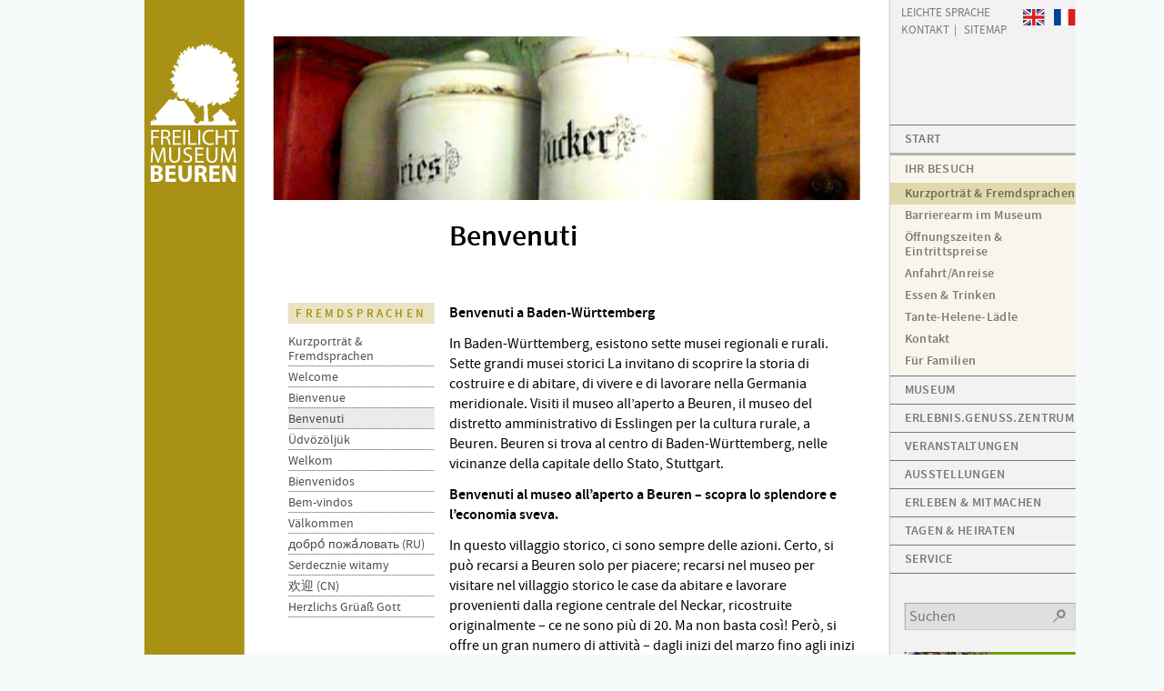

--- FILE ---
content_type: text/html; charset=utf-8
request_url: https://www.freilichtmuseum-beuren.de/ihr-besuch/kurzportraet-fremdsprachen/benvenuti/
body_size: 5053
content:

<!DOCTYPE html>
<html lang='de'>

<head>

<meta charset='utf-8' />

<title>Benvenuti | Freilichtmuseum Beuren</title>
<meta name="description" content="">
<meta name="robots" content="index, follow">
<link rel="alternate" hreflang="" href="https://www.freilichtmuseum-beuren.de/ihr-besuch/kurzportraet-fremdsprachen/benvenuti/" />
<link rel="canonical" href="https://www.freilichtmuseum-beuren.de/ihr-besuch/kurzportraet-fremdsprachen/benvenuti/" />
 

<meta name='viewport' content='width=device-width, initial-scale=1.0, minimum-scale=1.0' />

<link rel='stylesheet' href='/css/screen.css?v=240604' type='text/css' media='screen' />
<link rel='stylesheet' href='/css/style_x_fancybox.css' type='text/css' media='screen' />
<link rel='stylesheet' href='/css/ie.css' type='text/css' media='screen' />

</head>

<body class='bobase bes'>
<div class='c-page'>
<div class='c-logo bes'>
	<figure><a href='/' title='Startseite'><img src='/css_gfx/logo_freilichtmuseum_beuren.svg' alt='Frelichtmuseum Beuren' width='100'></a></figure>
	<a id="burger"></a>	
</div>

<main>
<article>
	
<header class=''>
<div class='c-kopfbild satzspiegel'><div class='cycle-slideshow' data-cycle-fx='fade' data-cycle-speed='300' data-cycle-timeout='5000'>
<img src='/media/kopfbild-720x124.jpg' alt='Kopfbild 720x124' width='720' height='124' />
</div>
</div>
<h1 class='hauptspalte kopfbild'>Benvenuti</h1>
</header>


<div class='c-article-wrap'>

<section class=''>


<div class='c-text full'>
<p><strong>Benvenuti a Baden-Württemberg</strong></p>

<p>In Baden-Württemberg, esistono sette musei regionali e rurali. Sette grandi musei storici La invitano di scoprire la storia di costruire e di abitare, di vivere e di lavorare nella Germania meridionale. Visiti il museo all’aperto a Beuren, il museo del distretto amministrativo di Esslingen per la cultura rurale, a Beuren. Beuren si trova al centro di Baden-Württemberg, nelle vicinanze della capitale dello Stato, Stuttgart. </p>

<p><strong>Benvenuti al museo all’aperto a Beuren – scopra lo splendore e l’economia sveva.</strong></p>

<p>In questo villaggio storico, ci sono sempre delle azioni. Certo, si può recarsi a Beuren solo per piacere; recarsi nel museo per visitare nel villaggio storico le case da abitare e lavorare provenienti dalla regione centrale del Neckar, ricostruite originalmente – ce ne sono più di 20. Ma non basta così! Però, si offre un gran numero di attività – dagli inizi del marzo fino agli inizi del novembre – per adulti e bambini. Partecipare non è solo permesso, ma perfino voluto e visto con piacere. Al museo, nessuno deve morire di fame: esiste un ristorante con una terrazza all’aperto, molto carina e simpatica. </p>

<p>Particolarmente i bambini si godranno: nel villaggio ci sono anche i polli, i conigli, le pecore e le capre, e anche un antico negozio “Tante Helene” (zia Elena), in cui si può ancora comprare cose che sembrano provenire dall’età della nonna. A proposito, si vende le caramelle ancora sciolte, nelle cassette speciali, vecchi e grandi.</p>

<p>I più di 20 edifici nel villaggio storico raccontano la storia delle persone, che, una volta, ci vivevano e lavoravano. Ci sono case rurali, stalle, granai, ma si trovano anche le botteghe e le camere private delle famiglie artigianali. Se ne trova, per esempio una casa di un tessitore della “Schwäbische Alb” (campagna collinare sveva); una casa contadina con una falegnameria completa, un laboratorio di un fotografo, un forno per bruciare la calce, un municipio paesano con appartamento per l’insegnante. Ogni casa può essere visitata e scoperta da solo. </p>

<p>Nella piccola casa del forno hanno luogo regolarmente i „giorni di cuocere”. Ogni volta, il forno della vecchia casa è riscaldato con legno. Dopo l’azione, sono offerti dolci e altre cose buone da mangiare, proveniente direttamente dal forno. </p>

<p>Le azioni di partecipazione, offerte specialmente per bambini, sono molto varie: c’e la colorazione delle uova da Pasqua, si può cuocere nella casa del forno, lavorare con la lana della pecora, trasformare il lino, e, finalmente, ci sono anche i giochi antichi per bambini. Giorni di attività speciali sono adatti ugualmente per adulti e bambini; per esempio “i giorni del pecoraio” con presentazioni, dimostrazioni, informazioni per quanto riguarda la lana, la pecora e la pastorizia. La seconda fine settimana dell’Ottobre ha luogo la festa tradizionale del sidro – ognuno fa quattro chiacchiere della mela, del sugo di mela, del sidro e del mosto, e dei prati con alberi di frutta. </p>

<p>Si riceve gratuitamente il programma completo di azioni ed attività al museo o dalla pagina internet del museo.</p>

<p>Consiglio molto speziale: a Beuren vale la pena anche un salto nell’acqua. Negli strati carsici in una profondità di 700 metri esistono qualche acqua calda termale; per sfruttare queste acque, esiste un bagno termale con bacini fuori e all’interno. </p>

<p><strong>Freilichtmuseum Beuren</strong><br />
In den Herbstwiesen<br />
D &#8211; 72660 Beuren<br />
Telefon +49-711 3902-41890</p>

<p><strong>cassa del museo</strong> <br />
Telefon +49-711 3902-41850</p>

<p><strong>Internet</strong><br />
www.freilichtmuseum-beuren.de</p>

<p><strong>E-Mail</strong><br />
info@freilichtmuseum-beuren.de</p>

<p><strong>ingresso</strong><br />
8,50 € adulti <br />
4,50 € bambini <br />
19,00 € biglietto per tutta la famiglia, tutto il giorno </p>

<p><strong>orario di apertura</strong><br />
inizio marzo – inizio novembre <br />
dalle 9 alle 18 (anche giorni festivi) <br />
chiuso il lunedì </p>

<p><strong>guide</strong> <br />
il sabato alle ore 14 (durante la stagione) <br />
e, per gruppi, dopo prenotazione </p>

<p><strong>come giungere?</strong> <br />
con il treno: partenza a Stoccarda, via Nürtingen, fino alla stazione di Neuffen. Poi con il bus linea 199, <br />
fino a Beuren, fermata “Freilichtmuseum”. <br />
La domenica ed i giorni festivi: partenza a Nürtingen con il Bus linea 180, fino a Beuren, fermata “Freilichtmuseum” </p>

<p>giungere con la macchina: autostrada A 8 direzione Monaco – uscita Kirchheim / Teck Ost poi direzione Owen – Beuren </p>
</div>



<nav class='page'><ul class='nobullet'>
<li><a class='top' href='/ihr-besuch/' title='Ihr Besuch'><span>Ihr Besuch</span></a></li>
<li><a class='upw' href='/ihr-besuch/kurzportraet-fremdsprachen/' title='Ihr Besuch › Kurzporträt & Fremdsprachen'><span>Ihr Besuch › Kurzporträt & Fremdsprachen</span></a></li>
<li><a href='/ihr-besuch/kurzportraet-fremdsprachen/bienvenue/' class='prv' title='Zurück zu: Bienvenue'><span>Bienvenue</span></a></li>
<li><a href='/ihr-besuch/kurzportraet-fremdsprachen/uedvoezoeljuek/' class='fwd' title='Weiter zu: Üdvözöljük'><span>Üdvözöljük</span></a></li>
</ul>
</nav>


</section>

<aside class=''>
<div class='c-marginalbox text nav'>
<h5>Fremdsprachen</h5>
<nav class='marginal'>
<ul class='nobullet'>
<li class='startpage'><a href='/ihr-besuch/kurzportraet-fremdsprachen/'>Kurzporträt & Fremdsprachen</a></li>
<li><a href='/ihr-besuch/kurzportraet-fremdsprachen/welcome/'>Welcome</a></li>
<li><a href='/ihr-besuch/kurzportraet-fremdsprachen/bienvenue/'>Bienvenue</a></li>
<li><a class='active' href='/ihr-besuch/kurzportraet-fremdsprachen/benvenuti/'>Benvenuti</a></li>
<li><a href='/ihr-besuch/kurzportraet-fremdsprachen/uedvoezoeljuek/'>Üdvözöljük</a></li>
<li><a href='/ihr-besuch/kurzportraet-fremdsprachen/welkom/'>Welkom</a></li>
<li><a href='/ihr-besuch/kurzportraet-fremdsprachen/bienvenidos/'>Bienvenidos</a></li>
<li><a href='/ihr-besuch/kurzportraet-fremdsprachen/bem-vindos/'>Bem-vindos</a></li>
<li><a href='/ihr-besuch/kurzportraet-fremdsprachen/vaelkommen/'>Välkommen</a></li>
<li><a href='/ihr-besuch/kurzportraet-fremdsprachen/ru/'>добро́ пожа́ловать (RU)</a></li>
<li><a href='/ihr-besuch/kurzportraet-fremdsprachen/serdecznie-witamy/'>Serdecznie witamy</a></li>
<li><a href='/ihr-besuch/kurzportraet-fremdsprachen/cn/'>欢迎 (CN)</a></li>
<li><a href='/ihr-besuch/kurzportraet-fremdsprachen/herzlichs-grueass-gott/'>Herzlichs Grüaß Gott</a></li>
</ul>
</nav>
</div>
</aside>

<div class='mobilpager'>


<nav class='page'><ul class='nobullet'>
<li><a class='top' href='/ihr-besuch/' title='Ihr Besuch'><span>Ihr Besuch</span></a></li>
<li><a class='upw' href='/ihr-besuch/kurzportraet-fremdsprachen/' title='Ihr Besuch › Kurzporträt & Fremdsprachen'><span>Ihr Besuch › Kurzporträt & Fremdsprachen</span></a></li>
<li><a href='/ihr-besuch/kurzportraet-fremdsprachen/bienvenue/' class='prv' title='Zurück zu: Bienvenue'><span>Bienvenue</span></a></li>
<li><a href='/ihr-besuch/kurzportraet-fremdsprachen/uedvoezoeljuek/' class='fwd' title='Weiter zu: Üdvözöljük'><span>Üdvözöljük</span></a></li>
</ul>
</nav>


</div>

</div>

<footer>© Freilichtmuseum Beuren – Museum des Landkreises Esslingen für ländliche Kultur<br />
In den Herbstwiesen | 72660 Beuren |  <a href='/ihr-besuch/kontakt/'>Kontakt</a><br />
<a href='/impressum-datenschutz'>Impressum &amp; Datenschutz</a> | <a href='https://www.landkreis-esslingen.de/start/impressum/datenschutz-kommunikation.html'>Datenschutz-Kommunikation</a>  | <a href='/erklaerung-zur-barrierefreiheit/'>Barrierefreiheit</a> </footer>

</article>
</main>



<nav class='main mobnav-left' id='mobnav'>

<ul class='constants nobullet'>
<li class='lang en'><a class='en' href='/ihr-besuch/kurzportraet-fremdsprachen/welcome/' title='Welcome to the Beuren Open Air Museum'><span>Welcome</span></a></li>
<li class='lang fr'><a class='fr' href='/ihr-besuch/kurzportraet-fremdsprachen/bienvenue/' title='Bienvenue au musée de plein air de Beuren'><span>Bienvenue</span></a></li>
<li class='sprache'><a class='sprache' href='/ihr-besuch/barrierearm-im-museum/'>Leichte Sprache</a></li>
<li class='kontakt'><a class='kontakt' href='/ihr-besuch/kontakt/'>Kontakt</a></li>
<li class='sitemap'><a class='sitemap' href='/sitemap/'>Sitemap</a></li>
</ul>

<ul class='articles nobullet'><li><a href="/">Start</a></li>
<li class='active'><a href="/ihr-besuch/">Ihr Besuch</a>
<ul class='sub nobullet'>
<li><a class='submarked' href='/ihr-besuch/kurzportraet-fremdsprachen/'>Kurzporträt & Fremdsprachen</a></li>
<li><a href='/ihr-besuch/barrierearm-im-museum/'>Barrierearm im Museum</a></li>
<li><a href='/ihr-besuch/oeffnungszeiten-eintrittspreise/'>Öffnungszeiten & Eintrittspreise</a></li>
<li><a href='/ihr-besuch/anfahrt-anreise/'>Anfahrt/Anreise</a></li>
<li><a href='/ihr-besuch/essen-trinken/'>Essen & Trinken</a></li>
<li><a href='/ihr-besuch/tante-helene-laedle/'>Tante-Helene-Lädle</a></li>
<li><a href='/ihr-besuch/kontakt/'>Kontakt</a></li>
<li><a href='/ihr-besuch/fuer-familien/'>Für Familien</a></li>
</ul>
</li>
<li><a href="/museum/">Museum</a></li>
<li><a href="/erlebnisgenusszentrum/">Erlebnis.Genuss.Zentrum</a></li>
<li><a href="/veranstaltungen/">Veranstaltungen</a></li>
<li><a href="/ausstellungen/">Ausstellungen</a></li>
<li><a href="/erleben-mitmachen/">Erleben & Mitmachen</a></li>
<li><a href="/tagen-heiraten/">Tagen & Heiraten</a></li>
<li><a href="/service/">Service</a></li>
</ul>

<form action='/suchergebnis/' method='get'>
<div class='search'>
<input type='hidden' name='article_id' value='170' />
<input type='hidden' name='clang' value='1' />
<input title='Suchen' type='text' name='search' value='' placeholder='Suchen' />
<button type='submit'><span>OK</span></button>
</div>
</form>

<div class='banner rundgang-3d'><a href='http://rundgang360.freilichtmuseum-beuren.de/' title='Ihr virtueller Rundgang durchs Museum'><img src='/css_gfx/banner_3d_tour.png' width='244' height='75' alt='360 Grad 3D-Rundgang' /></a></div>
<div class='banner soc facebook'><a href='https://www.facebook.com/freilichtmuseumbeuren?sk=wall' title='Besuchen Sie uns auf Facebook'><img src='/css_gfx/logo_facebook.svg' width='35' height='35' alt='Facebook' /></a></div>
<div class='banner soc instagram'><a href='https://www.instagram.com/freilichtmuseum_beuren/' title='Besuchen Sie uns auf Instagram'><img src='/css_gfx/logo_instagram.svg' width='35' height='35' alt='Instagram' /></a></div>
<div class='banner soc youtube'><a href='https://www.youtube.com/channel/UCGgwJB70rxLbyglMBCyYS_g' title='Besuchen Sie uns auf YouTube'><img src='/css_gfx/logo_youtube.svg' width='40' height='35' alt='Instagram' /></a></div>
<div class='banner esslingen'>Museumsträger<br /><a href='http://www.landkreis-esslingen.de' title='Landkreis Esslingen'><img src='/css_gfx/logo_esslingen.svg' width='140' height='45' alt='Landkreis Esslingen' /></a></div>

<div class='banner beuren'>
<div class='gemeinde'>Standortgemeinde<br /><a href='http://www.beuren.de' title='Gemeinde Beuren'><img src='/css_gfx/logo_beuren.svg' width='45' height='45' alt='Gemeinde Beuren' /></a></div><!--
--><div class='verein'>Förderverein<br /><a href='https://www.foerderverein-freilichtmuseum-beuren.de' title='Förderverein Freilichtmuseum Beuren'><img src='/css_gfx/logo_foerderverein.svg' width='135' height='45' alt='Förderverein Freilichtmuseum Beuren' /></a></div>
</div>


<div class='banner quality'>Qualitätssiegel<br /><a class='ff' href='https://www.familien-ferien.de'><img src='/css_gfx/logo_familienferien.svg' width='150' height='100' alt='familien-ferien Preisträger' /></a><a class='qd' href='https://www.q-deutschland.de/'><img src='/css_gfx/logo_sqd.svg' width='75' height='115' alt='Service-Qualität Deutschland' /></div>

</nav>







</div>


<script src='/js/jquery-3.6.0.min.js'></script>
<script src='/js/jquery.cycle2.js'></script>
<script src='/js/jquery.fancybox.pack.js'></script>
<script src="/js/classie.js"></script>
<script src='/js/functions.js'></script>

<!-- Matomo -->
<script type="text/javascript">
  var _paq = _paq || [];
  /* tracker methods like "setCustomDimension" should be called before "trackPageView" */
  _paq.push(['trackPageView']);
  _paq.push(['enableLinkTracking']);
  (function() {
    var u="//www.freilichtmuseum-beuren.de/matomo/";
    _paq.push(['setTrackerUrl', u+'piwik.php']);
    _paq.push(['setSiteId', '1']);
    var d=document, g=d.createElement('script'), s=d.getElementsByTagName('script')[0];
    g.type='text/javascript'; g.async=true; g.defer=true; g.src=u+'piwik.js'; s.parentNode.insertBefore(g,s);
  })();
</script>
<!-- End Matomo Code -->

</body>
</html>

--- FILE ---
content_type: text/css
request_url: https://www.freilichtmuseum-beuren.de/css/screen.css?v=240604
body_size: 10736
content:
@charset "UTF-8";
@font-face {
  font-family: 'Source Sans pro';
  src: url("../css_fonts/sourcesanspro-regular-webfont.woff2") format("woff2"), url("../css_fonts/sourcesanspro-regular-webfont.woff") format("woff");
  font-weight: 400;
  font-style: normal; }

@font-face {
  font-family: 'Source Sans pro';
  src: url("../css_fonts/sourcesanspro-semibold-webfont.woff2") format("woff2"), url("../css_fonts/sourcesanspro-semibold-webfont.woff") format("woff");
  font-weight: 600;
  font-style: normal; }

@font-face {
  font-family: 'Source Sans pro';
  src: url("../css_fonts/sourcesanspro-it-webfont.woff2") format("woff2"), url("../css_fonts/sourcesanspro-it-webfont.woff") format("woff");
  font-weight: 400;
  font-style: italic; }

@font-face {
  font-family: 'Source Sans pro';
  src: url("../css_fonts/sourcesanspro-semiboldit-webfont.woff2") format("woff2"), url("../css_fonts/sourcesanspro-semiboldit-webfont.woff") format("woff");
  font-weight: 600;
  font-style: italic; }

@font-face {
  font-family: 'flmicon';
  src: url("../css_fonts/flmicon.ttf?lgakkg") format("truetype"), url("../css_fonts/flmicon.woff?lgakkg") format("woff"), url("../css_fonts/flmicon.svg?lgakkg#flmicon") format("svg");
  font-weight: normal;
  font-style: normal; }

* {
  text-align: left;
  margin: 0;
  padding: 0;
  list-style-type: none;
  vertical-align: baseline;
  text-decoration: none;
  outline: 0;
  border: none; }

html {
  height: 100%;
  font-size: 100%; }

body {
  background: #f2f2f2;
  color: black;
  height: 100%;
  position: relative;
  font-family: 'Source Sans pro', sans-serif;
  font-size: 1.0rem;
  line-height: 1.375rem; }

.c-page {
  width: 80%;
  max-width: 1300px;
  background: white;
  margin: 0 auto;
  position: relative;
  transform: translateX(3%);
  min-height: 100vh;
  display: -webkit-box;
  display: -moz-box;
  display: -ms-flexbox;
  display: -webkit-flex;
  display: flex;
  -webkit-flex-wrap: nowrap;
  -moz-flex-wrap: nowrap;
  -ms-flex-wrap: nowrap;
  flex-wrap: nowrap;
  -webkit-flex-direction: horizontal;
  -moz-flex-direction: horizontal;
  -ms-flex-direction: row;
  -webkit-flex-direction: row;
  flex-direction: row;
  -webkit-align-items: stretch;
  align-items: stretch;
  -webkit-justify-content: space-between;
  justify-content: space-between; }

.c-logo {
  width: 110px;
  background-color: #699519;
  position: relative; }
  .c-logo.mus {
    background-color: #156e7c; }
  .c-logo.bes {
    background-color: #a89115; }
  .c-logo.gas {
    background-color: #d00644; }
  .c-logo.ver {
    background-color: #00a7a7; }
  .c-logo.ang {
    background-color: #9f418a; }
  .c-logo.kin {
    background-color: #b71307; }
  .c-logo.ser {
    background-color: #ae6300; }
  .c-logo.aus {
    background-color: #dc4b46; }
  .c-logo.egz {
    background-color: #869608; }
  .c-logo.tag {
    background-color: #208aaa; }
  .c-logo figure {
    width: 90%;
    height: 200px;
    position: absolute;
    left: 5.5%;
    top: 3.0rem;
    z-index: 100; }
    .c-logo figure img {
      width: 100% !important;
      height: auto !important;
      position: absolute;
      left: 0;
      top: 0; }
  .c-logo a#burger {
    position: absolute;
    left: 0;
    top: 15.0rem;
    width: 100%;
    z-index: 101;
    color: white;
    cursor: pointer; }
  .c-logo a#burger::before {
    display: block;
    content: '\e900';
    font-family: 'flmicon';
    font-size: 2.0rem;
    line-height: 2.0rem;
    width: 100%;
    text-align: center; }
  .c-logo a#burger.active::before {
    content: '\e901'; }
  .c-logo a#burger {
    display: none; }

main {
  width: calc(80% - 110px);
  position: relative; }
  main article {
    width: 100%;
    position: relative; }

div.c-article-wrap {
  display: -webkit-box;
  display: -moz-box;
  display: -ms-flexbox;
  display: -webkit-flex;
  display: flex;
  -webkit-flex-wrap: nowrap;
  -moz-flex-wrap: nowrap;
  -ms-flex-wrap: nowrap;
  flex-wrap: nowrap;
  -webkit-flex-direction: row-reverse;
  -moz-flex-direction: row-reverse;
  -ms-flex-direction: row-reverse;
  -webkit-flex-direction: row-reverse;
  flex-direction: row-reverse;
  -webkit-align-items: flex-start;
  align-items: flex-start;
  -webkit-justify-content: space-between;
  justify-content: space-between;
  margin: 0 2.0rem; }

section {
  width: 70%; }

aside {
  width: 25%; }

footer {
  width: calc(100% - 4.0rem);
  color: rgba(0, 0, 0, 0.3);
  border-top: 1px dotted;
  font-size: 0.8125rem;
  line-height: 1.125rem;
  margin: 3.0rem 2.0rem 0 2.0rem;
  padding: 0.5rem 0 3.0rem 0;
  text-align: center; }
  footer a {
    color: rgba(0, 0, 0, 0.3) !important; }

nav.main {
  background: #f2f2f2;
  width: 20%;
  min-height: 100%;
  border-left: 1px solid rgba(0, 0, 0, 0.2); }

h1 {
  font-size: 2.0rem;
  line-height: 2.25rem;
  padding: 0.75rem 0 2.5rem 0; }

h2 {
  font-size: 1.625rem;
  line-height: 1.875rem;
  padding: 0.5rem 0 0.5rem 0; }

h3 {
  font-size: 1.25rem;
  line-height: 1.375rem;
  padding: 0.5rem 0 0.5rem 0; }

h4 {
  font-size: 1.063rem;
  line-height: 1.3125rem;
  padding: 0.5rem 0 0.5rem 0; }

h5 {
  font-size: 0.917em;
  font-weight: 600;
  text-transform: uppercase;
  padding: 0.083em 0 1.8em 0;
  color: #699519; }

h2:first-child, h3:first-child {
  padding-top: 0; }

body.mus h5 {
  color: #156e7c; }

body.bes h5 {
  color: #a89115; }

body.gas h5 {
  color: #d00644; }

body.ver h5 {
  color: #00a7a7; }

body.ang h5 {
  color: #9f418a; }

body.kin h5 {
  color: #b71307; }

body.ser h5 {
  color: #ae6300; }

body.aus h5 {
  color: #dc4b46; }

body.egz h5 {
  color: #869608; }

body.tag h5 {
  color: #208aaa; }

strong, b {
  font-weight: 600; }

em, i {
  font-style: italic; }

h3.oberzeile-pm {
  font-weight: 600;
  font-size: 0.875rem;
  line-height: 0.875rem;
  text-transform: uppercase;
  padding: 0;
  letter-spacing: 0.2rem;
  margin-bottom: -0.5em; }

h3.datum-pm {
  margin-top: -2.0em; }

p, ul, ol {
  padding: 0 0 0.75em 0; }

figcaption, p.legende {
  font-size: 0.875rem;
  line-height: 1.0rem;
  font-style: italic; }

ul li {
  list-style-type: none;
  padding: 0 0 0 1.0rem;
  position: relative; }

ul li::before {
  position: absolute;
  left: 0;
  content: '\e908';
  font-family: 'flmicon';
  font-size: 1.0rem;
  line-height: 1.375rem;
  color: #699519; }

ul li ul li {
  padding: 0 0 0 1.0rem; }

ul li ul li::before {
  content: '–';
  font-size: 1.0rem;
  line-height: 1.375rem; }

body.mus ul li::before {
  color: #156e7c; }

body.bes ul li::before {
  color: #a89115; }

body.gas ul li::before {
  color: #d00644; }

body.ver ul li::before {
  color: #00a7a7; }

body.ang ul li::before {
  color: #9f418a; }

body.kin ul li::before {
  color: #b71307; }

body.ser ul li::before {
  color: #ae6300; }

body.aus ul li::before {
  color: #dc4b46; }

body.egz ul li::before {
  color: #869608; }

body.tag ul li::before {
  color: #208aaa; }

ul.nobullet li, ul.nobullet li ul li {
  padding: 0; }

ul.nobullet li::before, ul.nobullet li ul li::before {
  content: '' !important; }

ol li {
  list-style-type: decimal;
  padding: 0;
  margin: 0 0 0 2.5em; }

a {
  color: #699519; }

body.mus a {
  color: #156e7c; }

body.bes a {
  color: #a89115; }

body.gas a {
  color: #d00644; }

body.ver a {
  color: #00a7a7; }

body.ang a {
  color: #9f418a; }

body.kin a {
  color: #b71307; }

body.ser a {
  color: #ae6300; }

body.aus a {
  color: #dc4b46; }

body.egz a {
  color: #869608; }

body.tag a {
  color: #208aaa; }

p.weit {
  padding: 0 0 1.5em 0; }

ul.eng {
  padding: 0;
  margin-top: -0.7em; }

h2.trigger {
  margin: 0 0 0 0;
  border-bottom: 1px solid white;
  font-weight: 600;
  font-size: 0.875rem;
  line-height: 0.875rem;
  text-transform: uppercase;
  letter-spacing: 0.2rem;
  color: white;
  padding: 0; }

h2.trigger a {
  display: block;
  height: 100%;
  color: white;
  padding: 0.5rem 0 0.5rem 14%;
  background: #699519;
  position: relative; }

h2.trigger a:hover, h2.trigger.active a:hover {
  background-color: rgba(105, 149, 25, 0.7); }

h2.trigger.collapsable a::after {
  font-family: 'flmicon';
  font-size: 0.875rem;
  line-height: 0.875rem;
  content: '\e909';
  position: absolute;
  right: 3%; }

h2.trigger.collapsable.active a::after {
  content: '\e90a';
  position: absolute;
  right: 3%; }

.acc-child, .acc-child-reg {
  height: auto; }

h2.trigger.rundgang a {
  padding: 0.5rem 1.0rem 0.5rem 5.0rem;
  background-color: rgba(21, 110, 124, 0.25) !important;
  color: #156e7c !important; }

h2.trigger.rundgang a:hover {
  background-color: rgba(21, 110, 124, 0.15) !important; }

h2.trigger.rundgang + * {
  margin-top: 0.75rem; }

body.mus h2.trigger a {
  background-color: #156e7c; }

body.bes h2.trigger a {
  background-color: #a89115; }

body.gas h2.trigger a {
  background-color: #d00644; }

body.ver h2.trigger a {
  background-color: #00a7a7; }

body.ang h2.trigger a {
  background-color: #9f418a; }

body.kin h2.trigger a {
  background-color: #b71307; }

body.ser h2.trigger a {
  background-color: #ae6300; }

body.aus h2.trigger a {
  background-color: #dc4b46; }

body.egz h2.trigger a {
  background-color: #869608; }

body.tag h2.trigger a {
  background-color: #208aaa; }

body.mus h2.trigger a:hover {
  background-color: rgba(21, 110, 124, 0.7); }

body.mus h2.trigger.active a:hover {
  background-color: rgba(21, 110, 124, 0.7); }

body.bes h2.trigger a:hover {
  background-color: rgba(168, 145, 21, 0.7); }

body.bes h2.trigger.active a:hover {
  background-color: rgba(168, 145, 21, 0.7); }

body.gas h2.trigger a:hover {
  background-color: rgba(208, 6, 68, 0.7); }

body.gas h2.trigger.active a:hover {
  background-color: rgba(208, 6, 68, 0.7); }

body.ver h2.trigger a:hover {
  background-color: rgba(0, 167, 167, 0.7); }

body.ver h2.trigger.active a:hover {
  background-color: rgba(0, 167, 167, 0.7); }

body.ang h2.trigger a:hover {
  background-color: rgba(159, 65, 138, 0.7); }

body.ang h2.trigger.active a:hover {
  background-color: rgba(159, 65, 138, 0.7); }

body.kin h2.trigger a:hover {
  background-color: rgba(183, 19, 7, 0.7); }

body.kin h2.trigger.active a:hover {
  background-color: rgba(183, 19, 7, 0.7); }

body.ser h2.trigger a:hover {
  background-color: rgba(174, 99, 0, 0.7); }

body.ser h2.trigger.active a:hover {
  background-color: rgba(174, 99, 0, 0.7); }

body.aus h2.trigger a:hover {
  background-color: rgba(220, 75, 70, 0.7); }

body.aus h2.trigger.active a:hover {
  background-color: rgba(220, 75, 70, 0.7); }

body.egz h2.trigger a:hover {
  background-color: rgba(134, 150, 8, 0.7); }

body.egz h2.trigger.active a:hover {
  background-color: rgba(134, 150, 8, 0.7); }

body.tag h2.trigger a:hover {
  background-color: rgba(32, 138, 170, 0.7); }

body.tag h2.trigger.active a:hover {
  background-color: rgba(32, 138, 170, 0.7); }

header {
  position: relative;
  left: 0;
  right: 0;
  padding: 0; }
  header h3 {
    position: absolute;
    left: calc(((100% - 4.0rem) * 0.3) + 2.0rem);
    top: 1.5rem;
    width: calc(((100% - 4.0rem) * 0.7) - 2.0rem);
    font-weight: 600;
    font-size: 0.875rem;
    line-height: 0.875rem;
    text-transform: uppercase;
    letter-spacing: 0.2rem;
    text-align: center;
    background: #699519;
    color: white;
    padding: 0.5rem 1.0rem !important;
    z-index: 999; }
  header div.c-kopfbild {
    padding: 2.5rem 0 0 0;
    margin: 0 0 3.5rem 0;
    width: 100%;
    height: 180px;
    overflow: hidden; }
    header div.c-kopfbild img {
      width: auto !important;
      height: 180px !important;
      position: absolute;
      left: 50% !important;
      -webkit-transform: translateX(-50%);
      -ms-transform: translateX(-50%);
      transform: translateX(-50%); }
  header div.c-kopfbild.satzspiegel {
    width: calc(100% - 4.0rem);
    margin: 0 2.0rem 3.5rem 2.0rem; }
  header div.c-kopfbild.hauptspalte {
    width: calc((100% - 4.0rem) * 0.7);
    margin: 0 2rem 3.5rem calc(((100% - 4.0rem) * 0.3) + 2.0rem); }
  header div.c-kopfbild.seite.liste {
    padding-top: 0;
    height: calc(180px + 2.5rem); }
    header div.c-kopfbild.seite.liste img {
      height: calc(180px + 2.5rem) !important; }
  header div.c-kopfbild.rundgang {
    padding: 0;
    height: 360px;
    padding: 0;
    height: auto;
    position: relative; }
    header div.c-kopfbild.rundgang:before {
      display: block;
      content: "";
      width: 100%;
      padding-top: 54.4444444444%; }
    header div.c-kopfbild.rundgang > figure {
      position: absolute;
      top: 0;
      left: 0;
      right: 0;
      bottom: 0; }
    header div.c-kopfbild.rundgang img {
      width: 100% !important;
      height: auto !important; }
  header div.c-kopfbild.rundgangstation {
    width: calc((100% - 4.0rem) * 0.7);
    margin: 0 2rem 3.5rem calc(((100% - 4.0rem) * 0.3) + 2.0rem);
    height: auto;
    position: relative; }
    header div.c-kopfbild.rundgangstation:before {
      display: block;
      content: "";
      width: 100%;
      padding-top: 66.6666666667%; }
    header div.c-kopfbild.rundgangstation > figure {
      position: absolute;
      top: 0;
      left: 0;
      right: 0;
      bottom: 0; }
    header div.c-kopfbild.rundgangstation figure {
      top: 2.5rem; }
      header div.c-kopfbild.rundgangstation figure img {
        display: block;
        width: 100% !important;
        height: auto !important; }
  header h1.satzspiegel {
    padding: 0 2.0rem 3.5rem 2.0rem; }
  header h1.hauptspalte {
    padding: 0 2rem 3.5rem calc(((100% - 4.0rem) * 0.3) + 2.0rem); }
  header h1.kopfbild {
    padding-top: 0;
    margin-top: -2.2rem; }

header.nur-oberzeile::before {
  content: '';
  display: block;
  height: 6.5rem; }

header.rundgang h3 {
  top: auto;
  bottom: -1.0rem; }

body.mus header h3 {
  background-color: #156e7c; }

body.bes header h3 {
  background-color: #a89115; }

body.gas header h3 {
  background-color: #d00644; }

body.ver header h3 {
  background-color: #00a7a7; }

body.ang header h3 {
  background-color: #9f418a; }

body.kin header h3 {
  background-color: #b71307; }

body.ser header h3 {
  background-color: #ae6300; }

body.aus header h3 {
  background-color: #dc4b46; }

body.egz header h3 {
  background-color: #869608; }

body.tag header h3 {
  background-color: #208aaa; }

.c-slides.start {
  padding-bottom: 1.5rem; }
  .c-slides.start .panel {
    position: relative;
    width: 100%;
    position: relative; }
    .c-slides.start .panel:before {
      display: block;
      content: "";
      width: 100%;
      padding-top: 50%; }
    .c-slides.start .panel > figure {
      position: absolute;
      top: 0;
      left: 0;
      right: 0;
      bottom: 0; }
    .c-slides.start .panel img {
      display: block;
      width: 100% important;
      height: auto important; }
    .c-slides.start .panel div.text {
      width: calc((((100% - 6.0rem) / 3) * 2) + 1.0rem);
      margin: -1rem 2rem 0 calc(((100% - 6.0rem) / 3) + 3.0rem);
      position: relative;
      z-index: 30;
      padding-bottom: 2.0rem; }
      .c-slides.start .panel div.text a {
        color: black; }
      .c-slides.start .panel div.text p:not(.content)::after {
        content: '\e907';
        font-family: 'flmicon';
        font-size: 1.0rem;
        line-height: 1.25rem;
        padding-left: 0.5rem;
        vertical-align: -10%;
        color: #699519; }
      .c-slides.start .panel div.text p {
        background: white;
        font-size: 1.0rem;
        line-height: 1.25rem; }
      .c-slides.start .panel div.text h3 {
        font-weight: 600;
        font-size: 0.875rem;
        line-height: 0.875rem;
        text-transform: uppercase;
        letter-spacing: 0.2em;
        text-align: center;
        background: #699519;
        color: white;
        padding: 0.5rem 1.0rem !important;
        margin-bottom: 0.25rem; }
      .c-slides.start .panel div.text h4 {
        font-weight: 600; }
  .c-slides.start span.cycle-pager {
    left: 2.0rem;
    top: auto;
    bottom: 5.0rem;
    max-width: calc((100% - 6.0rem) / 3);
    z-index: 9999; }
    .c-slides.start span.cycle-pager span {
      background: #699519;
      margin: 0 0.25rem;
      -webkit-border-radius: 50%;
      -moz-border-radius: 50%;
      -ms-border-radius: 50%;
      border-radius: 50%;
      min-width: 1.75rem;
      min-height: 1.75rem;
      margin: 0 8px 8px 0;
      font-size: 0.875rem;
      line-height: 0.875rem;
      text-align: center;
      border: none;
      box-shadow: 2px 2px rgba(0, 0, 0, 0.25); }
      .c-slides.start span.cycle-pager span a {
        display: block;
        padding: 0.5rem;
        color: white;
        text-align: center;
        margin-top: -0.125rem; }
    .c-slides.start span.cycle-pager span:hover {
      box-shadow: 1px 1px rgba(0, 0, 0, 0.5); }
    .c-slides.start span.cycle-pager span:hover, .c-slides.start span.cycle-pager span.cycle-pager-active, .c-slides.start span.cycle-pager span.cycle-pager-active:hover {
      background: #4a6912; }

.c-startboxen {
  margin: 0 2.0rem;
  display: -webkit-box;
  display: -moz-box;
  display: -ms-flexbox;
  display: -webkit-flex;
  display: flex;
  -webkit-flex-wrap: nowrap;
  -moz-flex-wrap: nowrap;
  -ms-flex-wrap: nowrap;
  flex-wrap: nowrap;
  -webkit-align-items: stretch;
  align-items: stretch;
  -webkit-justify-content: space-between;
  justify-content: space-between; }
  .c-startboxen .startbox {
    width: calc((100% - 2.0rem) / 3);
    border-bottom: 8px solid rgba(105, 149, 25, 0.25);
    padding-bottom: 0.75rem; }
    .c-startboxen .startbox h4 {
      font-weight: 600;
      font-size: 0.875rem;
      line-height: 0.875rem;
      text-transform: uppercase;
      letter-spacing: 0.2em;
      text-align: center;
      background: rgba(105, 149, 25, 0.25);
      color: #699519;
      padding: 0.5rem 1.0rem !important; }
    .c-startboxen .startbox ul, .c-startboxen .startbox p {
      font-size: 0.9375rem;
      line-height: 1.125rem; }
    .c-startboxen .startbox ul {
      padding: 0; }
    .c-startboxen .startbox ul li {
      padding: 0.25rem 0 0.5rem 0;
      border-bottom: 1px dotted black; }
      .c-startboxen .startbox ul li span {
        font-size: 0.875rem;
        line-height: 0.875rem; }
    .c-startboxen .startbox img.thumbnail {
      display: block;
      margin: 0 0 0.5em 0;
      width: 100% !important;
      height: auto !important; }
    .c-startboxen .startbox p.teaser {
      padding: 0.25rem 0 0 0; }
    .c-startboxen .startbox p.teaser a {
      color: black !important; }
    .c-startboxen .startbox p.teaser a::after, .c-startboxen .startbox p.endlink::after {
      content: '\e907';
      font-family: 'flmicon';
      font-size: 1.0rem;
      line-height: 1.25rem;
      padding-left: 0.5rem;
      vertical-align: -10%;
      color: #699519; }
    .c-startboxen .startbox p.endlink {
      padding: 0.375rem 0 0 0;
      position: relative; }

.c-teaserbox {
  margin: 0 0 0.75rem 0;
  padding: 0 0 1.0rem 0;
  border-bottom: 1px dotted black; }
  .c-teaserbox div.img, .c-teaserbox div.text {
    display: inline-block;
    vertical-align: top; }
  .c-teaserbox div.img {
    width: 30%;
    margin-right: 0.75rem;
    position: relative; }
    .c-teaserbox div.img:before {
      display: block;
      content: "";
      width: 100%;
      padding-top: 66.6666666667%; }
    .c-teaserbox div.img > figure {
      position: absolute;
      top: 0;
      left: 0;
      right: 0;
      bottom: 0; }
    .c-teaserbox div.img figure {
      overflow: hidden; }
    .c-teaserbox div.img figure img {
      width: 100% !important;
      height: auto !important;
      margin: 0.375rem 0 0 0; }
  .c-teaserbox div.text.float {
    width: calc(70% - 0.75rem);
    margin-left: -5px; }
  .c-teaserbox p {
    padding: 0;
    margin: 0.125rem 0 0 0;
    font-size: 1.0rem;
    line-height: 1.25rem; }
  .c-teaserbox p.oberzeile, .c-teaserbox p.datum {
    display: inline-block;
    font-size: 0.8125rem;
    line-height: 1.125rem;
    text-transform: uppercase;
    letter-spacing: 0.1rem;
    margin: 0; }
  .c-teaserbox p.datum {
    font-weight: 600;
    letter-spacing: 0.02rem; }
  .c-teaserbox h2 {
    font-weight: 600;
    font-size: 1.063rem;
    line-height: 1.25rem;
    padding: 0; }
  .c-teaserbox h2 a {
    text-decoration: none; }
  .c-teaserbox p a span {
    text-decoration: none;
    color: black; }
  .c-teaserbox p:last-child a::after {
    content: '\e907';
    font-family: 'flmicon';
    font-size: 1.0rem;
    line-height: 1.25rem;
    padding-left: 0.5rem;
    vertical-align: -10%; }

.c-teaserbox.big img {
  width: 100% !important;
  height: auto !important;
  margin-bottom: 1.0rem; }

.l-teaserliste li {
  font-size: 1.0rem;
  line-height: 1.25rem;
  margin: 0 0 0.25em 0; }

.l-teaserliste li a span {
  color: black; }

.l-teaserliste li a::after {
  content: '\e907';
  font-family: 'flmicon';
  font-size: 1.0rem;
  line-height: 1.25rem;
  padding: 0 0 0 0.5rem;
  vertical-align: -10%; }

.c-article-wrap.list {
  background: transparent left top no-repeat;
  background-size: 15% auto; }

.c-article-wrap.list.ver {
  padding-top: 11.0rem;
  background-image: url(/css_gfx/bg_page_ver.svg);
  background-size: 100% auto;
  background-position: 0 4.25rem; }

.c-article-wrap.list.aus {
  padding-top: 11.0rem;
  background-image: url(/css_gfx/bg_page_aus.svg);
  background-size: 100% auto;
  background-position: 0 4.25rem; }

input, textarea, select {
  font-size: 1.0rem;
  line-height: 1.25rem;
  font-family: 'Source Sans pro', sans-serif;
  padding: 0.25rem;
  background: rgba(105, 149, 25, 0.08);
  border: 1px solid rgba(105, 149, 25, 0.25);
  border-bottom: 1px solid rgba(105, 149, 25, 0.1);
  border-right: 1px solid rgba(105, 149, 25, 0.1); }

input:focus, textarea:focus {
  background: rgba(105, 149, 25, 0.04); }

button {
  background: #699519;
  padding: 0.75rem 2.0rem;
  text-align: center;
  -webkit-border-radius: 0.1875rem;
  -moz-border-radius: 0.1875rem;
  -ms-border-radius: 0.1875rem;
  border-radius: 0.1875rem;
  font-weight: 600;
  font-size: 0.875rem;
  line-height: 0.875rem;
  color: white;
  text-transform: uppercase;
  letter-spacing: 0.05rem;
  box-shadow: 2px 2px rgba(0, 0, 0, 0.25); }

button:hover {
  background: rgba(105, 149, 25, 0.7);
  box-shadow: none; }

body.mus input {
  background: rgba(21, 110, 124, 0.08); }

body.bes input {
  background: rgba(168, 145, 21, 0.08); }

body.gas input {
  background: rgba(208, 6, 68, 0.08); }

body.ver input {
  background: rgba(0, 167, 167, 0.08); }

body.ang input {
  background: rgba(159, 65, 138, 0.08); }

body.kin input {
  background: rgba(183, 19, 7, 0.08); }

body.ser input {
  background: rgba(174, 99, 0, 0.08); }

body.aus input {
  background: rgba(220, 75, 70, 0.08); }

body.egz input {
  background: rgba(134, 150, 8, 0.08); }

body.tag input {
  background: rgba(32, 138, 170, 0.08); }

body.mus input {
  border-color: rgba(21, 110, 124, 0.25); }

body.bes input {
  border-color: rgba(168, 145, 21, 0.25); }

body.gas input {
  border-color: rgba(208, 6, 68, 0.25); }

body.ver input {
  border-color: rgba(0, 167, 167, 0.25); }

body.ang input {
  border-color: rgba(159, 65, 138, 0.25); }

body.kin input {
  border-color: rgba(183, 19, 7, 0.25); }

body.ser input {
  border-color: rgba(174, 99, 0, 0.25); }

body.aus input {
  border-color: rgba(220, 75, 70, 0.25); }

body.egz input {
  border-color: rgba(134, 150, 8, 0.25); }

body.tag input {
  border-color: rgba(32, 138, 170, 0.25); }

body.mus input {
  border-right-color: rgba(21, 110, 124, 0.1); }

body.bes input {
  border-right-color: rgba(168, 145, 21, 0.1); }

body.gas input {
  border-right-color: rgba(208, 6, 68, 0.1); }

body.ver input {
  border-right-color: rgba(0, 167, 167, 0.1); }

body.ang input {
  border-right-color: rgba(159, 65, 138, 0.1); }

body.kin input {
  border-right-color: rgba(183, 19, 7, 0.1); }

body.ser input {
  border-right-color: rgba(174, 99, 0, 0.1); }

body.aus input {
  border-right-color: rgba(220, 75, 70, 0.1); }

body.egz input {
  border-right-color: rgba(134, 150, 8, 0.1); }

body.tag input {
  border-right-color: rgba(32, 138, 170, 0.1); }

body.mus input {
  border-bottom-color: rgba(21, 110, 124, 0.1); }

body.bes input {
  border-bottom-color: rgba(168, 145, 21, 0.1); }

body.gas input {
  border-bottom-color: rgba(208, 6, 68, 0.1); }

body.ver input {
  border-bottom-color: rgba(0, 167, 167, 0.1); }

body.ang input {
  border-bottom-color: rgba(159, 65, 138, 0.1); }

body.kin input {
  border-bottom-color: rgba(183, 19, 7, 0.1); }

body.ser input {
  border-bottom-color: rgba(174, 99, 0, 0.1); }

body.aus input {
  border-bottom-color: rgba(220, 75, 70, 0.1); }

body.egz input {
  border-bottom-color: rgba(134, 150, 8, 0.1); }

body.tag input {
  border-bottom-color: rgba(32, 138, 170, 0.1); }

body.mus textarea {
  background: rgba(21, 110, 124, 0.08); }

body.bes textarea {
  background: rgba(168, 145, 21, 0.08); }

body.gas textarea {
  background: rgba(208, 6, 68, 0.08); }

body.ver textarea {
  background: rgba(0, 167, 167, 0.08); }

body.ang textarea {
  background: rgba(159, 65, 138, 0.08); }

body.kin textarea {
  background: rgba(183, 19, 7, 0.08); }

body.ser textarea {
  background: rgba(174, 99, 0, 0.08); }

body.aus textarea {
  background: rgba(220, 75, 70, 0.08); }

body.egz textarea {
  background: rgba(134, 150, 8, 0.08); }

body.tag textarea {
  background: rgba(32, 138, 170, 0.08); }

body.mus textarea {
  border-color: rgba(21, 110, 124, 0.25); }

body.bes textarea {
  border-color: rgba(168, 145, 21, 0.25); }

body.gas textarea {
  border-color: rgba(208, 6, 68, 0.25); }

body.ver textarea {
  border-color: rgba(0, 167, 167, 0.25); }

body.ang textarea {
  border-color: rgba(159, 65, 138, 0.25); }

body.kin textarea {
  border-color: rgba(183, 19, 7, 0.25); }

body.ser textarea {
  border-color: rgba(174, 99, 0, 0.25); }

body.aus textarea {
  border-color: rgba(220, 75, 70, 0.25); }

body.egz textarea {
  border-color: rgba(134, 150, 8, 0.25); }

body.tag textarea {
  border-color: rgba(32, 138, 170, 0.25); }

body.mus textarea {
  border-right-color: rgba(21, 110, 124, 0.1); }

body.bes textarea {
  border-right-color: rgba(168, 145, 21, 0.1); }

body.gas textarea {
  border-right-color: rgba(208, 6, 68, 0.1); }

body.ver textarea {
  border-right-color: rgba(0, 167, 167, 0.1); }

body.ang textarea {
  border-right-color: rgba(159, 65, 138, 0.1); }

body.kin textarea {
  border-right-color: rgba(183, 19, 7, 0.1); }

body.ser textarea {
  border-right-color: rgba(174, 99, 0, 0.1); }

body.aus textarea {
  border-right-color: rgba(220, 75, 70, 0.1); }

body.egz textarea {
  border-right-color: rgba(134, 150, 8, 0.1); }

body.tag textarea {
  border-right-color: rgba(32, 138, 170, 0.1); }

body.mus textarea {
  border-bottom-color: rgba(21, 110, 124, 0.1); }

body.bes textarea {
  border-bottom-color: rgba(168, 145, 21, 0.1); }

body.gas textarea {
  border-bottom-color: rgba(208, 6, 68, 0.1); }

body.ver textarea {
  border-bottom-color: rgba(0, 167, 167, 0.1); }

body.ang textarea {
  border-bottom-color: rgba(159, 65, 138, 0.1); }

body.kin textarea {
  border-bottom-color: rgba(183, 19, 7, 0.1); }

body.ser textarea {
  border-bottom-color: rgba(174, 99, 0, 0.1); }

body.aus textarea {
  border-bottom-color: rgba(220, 75, 70, 0.1); }

body.egz textarea {
  border-bottom-color: rgba(134, 150, 8, 0.1); }

body.tag textarea {
  border-bottom-color: rgba(32, 138, 170, 0.1); }

body.mus select {
  background: rgba(21, 110, 124, 0.08); }

body.bes select {
  background: rgba(168, 145, 21, 0.08); }

body.gas select {
  background: rgba(208, 6, 68, 0.08); }

body.ver select {
  background: rgba(0, 167, 167, 0.08); }

body.ang select {
  background: rgba(159, 65, 138, 0.08); }

body.kin select {
  background: rgba(183, 19, 7, 0.08); }

body.ser select {
  background: rgba(174, 99, 0, 0.08); }

body.aus select {
  background: rgba(220, 75, 70, 0.08); }

body.egz select {
  background: rgba(134, 150, 8, 0.08); }

body.tag select {
  background: rgba(32, 138, 170, 0.08); }

body.mus select {
  border-color: rgba(21, 110, 124, 0.25); }

body.bes select {
  border-color: rgba(168, 145, 21, 0.25); }

body.gas select {
  border-color: rgba(208, 6, 68, 0.25); }

body.ver select {
  border-color: rgba(0, 167, 167, 0.25); }

body.ang select {
  border-color: rgba(159, 65, 138, 0.25); }

body.kin select {
  border-color: rgba(183, 19, 7, 0.25); }

body.ser select {
  border-color: rgba(174, 99, 0, 0.25); }

body.aus select {
  border-color: rgba(220, 75, 70, 0.25); }

body.egz select {
  border-color: rgba(134, 150, 8, 0.25); }

body.tag select {
  border-color: rgba(32, 138, 170, 0.25); }

body.mus select {
  border-right-color: rgba(21, 110, 124, 0.1); }

body.bes select {
  border-right-color: rgba(168, 145, 21, 0.1); }

body.gas select {
  border-right-color: rgba(208, 6, 68, 0.1); }

body.ver select {
  border-right-color: rgba(0, 167, 167, 0.1); }

body.ang select {
  border-right-color: rgba(159, 65, 138, 0.1); }

body.kin select {
  border-right-color: rgba(183, 19, 7, 0.1); }

body.ser select {
  border-right-color: rgba(174, 99, 0, 0.1); }

body.aus select {
  border-right-color: rgba(220, 75, 70, 0.1); }

body.egz select {
  border-right-color: rgba(134, 150, 8, 0.1); }

body.tag select {
  border-right-color: rgba(32, 138, 170, 0.1); }

body.mus select {
  border-bottom-color: rgba(21, 110, 124, 0.1); }

body.bes select {
  border-bottom-color: rgba(168, 145, 21, 0.1); }

body.gas select {
  border-bottom-color: rgba(208, 6, 68, 0.1); }

body.ver select {
  border-bottom-color: rgba(0, 167, 167, 0.1); }

body.ang select {
  border-bottom-color: rgba(159, 65, 138, 0.1); }

body.kin select {
  border-bottom-color: rgba(183, 19, 7, 0.1); }

body.ser select {
  border-bottom-color: rgba(174, 99, 0, 0.1); }

body.aus select {
  border-bottom-color: rgba(220, 75, 70, 0.1); }

body.egz select {
  border-bottom-color: rgba(134, 150, 8, 0.1); }

body.tag select {
  border-bottom-color: rgba(32, 138, 170, 0.1); }

body.mus input:focus,
body {
  background: rgba(21, 110, 124, 0.04); }

body.bes input:focus,
body {
  background: rgba(168, 145, 21, 0.04); }

body.gas input:focus,
body {
  background: rgba(208, 6, 68, 0.04); }

body.ver input:focus,
body {
  background: rgba(0, 167, 167, 0.04); }

body.ang input:focus,
body {
  background: rgba(159, 65, 138, 0.04); }

body.kin input:focus,
body {
  background: rgba(183, 19, 7, 0.04); }

body.ser input:focus,
body {
  background: rgba(174, 99, 0, 0.04); }

body.aus input:focus,
body {
  background: rgba(220, 75, 70, 0.04); }

body.egz input:focus,
body {
  background: rgba(134, 150, 8, 0.04); }

body.tag input:focus,
body {
  background: rgba(32, 138, 170, 0.04); }

body.mus textarea:focus {
  background: rgba(21, 110, 124, 0.04); }

body.bes textarea:focus {
  background: rgba(168, 145, 21, 0.04); }

body.gas textarea:focus {
  background: rgba(208, 6, 68, 0.04); }

body.ver textarea:focus {
  background: rgba(0, 167, 167, 0.04); }

body.ang textarea:focus {
  background: rgba(159, 65, 138, 0.04); }

body.kin textarea:focus {
  background: rgba(183, 19, 7, 0.04); }

body.ser textarea:focus {
  background: rgba(174, 99, 0, 0.04); }

body.aus textarea:focus {
  background: rgba(220, 75, 70, 0.04); }

body.egz textarea:focus {
  background: rgba(134, 150, 8, 0.04); }

body.tag textarea:focus {
  background: rgba(32, 138, 170, 0.04); }

body.mus div.c-formular button {
  background: #156e7c; }

body.bes div.c-formular button {
  background: #a89115; }

body.gas div.c-formular button {
  background: #d00644; }

body.ver div.c-formular button {
  background: #00a7a7; }

body.ang div.c-formular button {
  background: #9f418a; }

body.kin div.c-formular button {
  background: #b71307; }

body.ser div.c-formular button {
  background: #ae6300; }

body.aus div.c-formular button {
  background: #dc4b46; }

body.egz div.c-formular button {
  background: #869608; }

body.tag div.c-formular button {
  background: #208aaa; }

body.mus div.c-formular button:hover {
  background: rgba(21, 110, 124, 0.7); }

body.bes div.c-formular button:hover {
  background: rgba(168, 145, 21, 0.7); }

body.gas div.c-formular button:hover {
  background: rgba(208, 6, 68, 0.7); }

body.ver div.c-formular button:hover {
  background: rgba(0, 167, 167, 0.7); }

body.ang div.c-formular button:hover {
  background: rgba(159, 65, 138, 0.7); }

body.kin div.c-formular button:hover {
  background: rgba(183, 19, 7, 0.7); }

body.ser div.c-formular button:hover {
  background: rgba(174, 99, 0, 0.7); }

body.aus div.c-formular button:hover {
  background: rgba(220, 75, 70, 0.7); }

body.egz div.c-formular button:hover {
  background: rgba(134, 150, 8, 0.7); }

body.tag div.c-formular button:hover {
  background: rgba(32, 138, 170, 0.7); }

div.c-formular.erleben {
  margin-top: 1.0rem; }

div.c-formular.buchbutton {
  margin-top: 2.0rem; }

div.c-formular .c-label, div.c-formular .c-input {
  display: inline-block;
  vertical-align: top;
  margin-bottom: 0.5rem; }

div.c-formular .c-label {
  width: 33%; }
  div.c-formular .c-label label.errorlabel {
    font-weight: 600;
    color: #cc0000; }
  div.c-formular .c-label label {
    padding: 0 0.75rem 0 0;
    font-size: 1.0rem;
    line-height: 1.125rem; }

div.c-formular .c-label.colspan {
  display: block;
  width: 100%;
  margin: 0 0 0.125rem 0; }
  div.c-formular .c-label.colspan label {
    font-size: 1.0rem;
    line-height: 1.0rem; }

div.c-formular .c-label.anz {
  width: 90%; }

div.c-formular .c-input {
  width: 67%;
  margin-left: -5px; }

div.c-formular .c-input.anz {
  width: 10%;
  margin-left: 0;
  margin-right: -5px; }

div.c-formular h3 {
  font-weight: 600;
  font-size: 0.875rem;
  line-height: 0.875rem;
  padding: 0.5rem 0.75rem;
  background: rgba(105, 149, 25, 0.25);
  margin: 1.0rem 0 1.0rem 0;
  text-align: center;
  letter-spacing: 0.2rem;
  text-transform: uppercase;
  color: #699519; }

div.c-formular select, div.c-formular label, div.c-formular button, div.c-formular input.submit, div.c-formular input.radio, div.c-formular div.m-form-submit {
  cursor: pointer; }

div.c-formular input.basic, div.c-formular textarea {
  width: calc(100% - 0.5rem - 2px); }

div.c-formular input.anz {
  width: calc(100% - 1.25rem - 2px); }

div.c-formular select {
  font-size: 1.0rem;
  line-height: 1.125rem;
  padding: 0.125rem; }

div.c-formular option {
  padding: 0 0.8em 0 0; }

div.c-formular option:hover {
  background: red; }

div.c-formular .invisible {
  display: none; }

div.c-formular .c-radio {
  margin: 0.75rem 0; }
  div.c-formular .c-radio input, div.c-formular .c-radio label {
    display: inline-block;
    vertical-align: top;
    font-size: 1.0rem;
    line-height: 1.25rem; }
  div.c-formular .c-radio input {
    width: 5%;
    text-align: left;
    margin-top: 0.125rem; }
  div.c-formular .c-radio label {
    width: 90%; }

div.c-formular .c-radio.weit div {
  margin-bottom: 0.5rem; }

div.c-formular .c-check {
  display: block;
  witdh: 0;
  height: 0;
  overflow: hidden; }

div.c-formular.submit {
  margin-top: 1.5rem; }

div.c-error {
  background: #cc0000;
  color: white;
  padding: 0.25rem 0.5rem 0 0.5rem;
  margin-bottom: 0.75rem; }
  div.c-error ul li::before {
    color: white; }

body.mus div.c-formular h3 {
  background: rgba(21, 110, 124, 0.25); }

body.bes div.c-formular h3 {
  background: rgba(168, 145, 21, 0.25); }

body.gas div.c-formular h3 {
  background: rgba(208, 6, 68, 0.25); }

body.ver div.c-formular h3 {
  background: rgba(0, 167, 167, 0.25); }

body.ang div.c-formular h3 {
  background: rgba(159, 65, 138, 0.25); }

body.kin div.c-formular h3 {
  background: rgba(183, 19, 7, 0.25); }

body.ser div.c-formular h3 {
  background: rgba(174, 99, 0, 0.25); }

body.aus div.c-formular h3 {
  background: rgba(220, 75, 70, 0.25); }

body.egz div.c-formular h3 {
  background: rgba(134, 150, 8, 0.25); }

body.tag div.c-formular h3 {
  background: rgba(32, 138, 170, 0.25); }

body.mus div.c-formular h3 {
  color: #156e7c; }

body.bes div.c-formular h3 {
  color: #a89115; }

body.gas div.c-formular h3 {
  color: #d00644; }

body.ver div.c-formular h3 {
  color: #00a7a7; }

body.ang div.c-formular h3 {
  color: #9f418a; }

body.kin div.c-formular h3 {
  color: #b71307; }

body.ser div.c-formular h3 {
  color: #ae6300; }

body.aus div.c-formular h3 {
  color: #dc4b46; }

body.egz div.c-formular h3 {
  color: #869608; }

body.tag div.c-formular h3 {
  color: #208aaa; }

div.c-float, div.c-text.float {
  display: inline-block;
  vertical-align: top; }

div.c-float {
  width: 30%;
  margin: 0 0.75rem 0 0; }
  div.c-float figure {
    margin-bottom: 0.75rem; }
    div.c-float figure figcaption {
      margin: 0.25rem 0 0 0; }
    div.c-float figure img {
      display: block;
      width: 100% !important;
      height: auto !important; }
  div.c-float figure:first-child {
    margin-top: 0.25rem; }

div.c-text.float {
  width: calc(70% - 0.75rem);
  margin-left: -5px; }

.t-eintritt {
  width: 100%;
  margin: 0 0 1.5rem 0;
  border-collapse: collapse; }

.t-eintritt td {
  padding: 0;
  margin: 0;
  border-bottom: 1px dotted black;
  vertical-align: bottom; }

.t-eintritt td.gruppe {
  width: 80%;
  padding-right: 1.0rem; }

.t-eintritt td.preis {
  width: 20%;
  text-align: right; }

.t-eintritt td.break {
  padding-top: 1.5rem; }

.c-veranstaltungen {
  width: 100%;
  margin: 0 0 0 0; }
  .c-veranstaltungen .row {
    padding: 0.5rem 0 0.75rem 0; }
  .c-veranstaltungen .row:nth-of-type(2n) {
    background-color: rgba(105, 149, 25, 0.08); }
  .c-veranstaltungen .row.highlight {
    background-color: #fbdee7 !important; }
  .c-veranstaltungen .row.themenjahr {
    background-image: url(/css_gfx/label_themenjahr.svg);
    background-size: 15% auto;
    background-repeat: no-repeat;
    background-position: 30px 35px; }
  .c-veranstaltungen .row div {
    display: inline-block;
    vertical-align: top; }
    .c-veranstaltungen .row div p {
      padding: 0; }
    .c-veranstaltungen .row div p.oberzeile {
      display: inline-block;
      font-size: 0.8125rem;
      line-height: 0.875rem;
      text-transform: uppercase;
      letter-spacing: 0.1rem; }
    .c-veranstaltungen .row div p.anmeldepflichtig, .c-veranstaltungen .row div p.fusszeile {
      font-style: italic;
      padding: 0.25rem 0 0 0.75rem;
      position: relative; }
    .c-veranstaltungen .row div p.anmeldepflichtig::before, .c-veranstaltungen .row div p.fusszeile::before {
      position: absolute;
      left: 0;
      top: 0.25rem;
      content: '\e90d';
      font-family: 'flmicon';
      font-size: 1.0rem;
      line-height: 1.25rem;
      color: #699519;
      font-style: normal; }
  .c-veranstaltungen .row div.wochentag, .c-veranstaltungen .row div.datum, .c-veranstaltungen .row div.uhrzeit {
    font-size: 0.875rem;
    line-height: 1.0rem;
    padding-top: 3px; }
  .c-veranstaltungen .row div.wochentag {
    width: 6%;
    font-weight: 600;
    text-align: center; }
  .c-veranstaltungen .row div.datum {
    width: 8%;
    font-weight: 600; }
  .c-veranstaltungen .row div.uhrzeit {
    width: 23%; }
  .c-veranstaltungen .row div.inhalt {
    width: 63%;
    font-size: 1.0rem;
    line-height: 1.25rem; }
  .c-veranstaltungen .row.colspan {
    padding: 0; }
    .c-veranstaltungen .row.colspan img {
      display: block;
      width: 100% !important;
      height: auto !important; }
  .c-veranstaltungen .row.regevent .zeit {
    width: 37%;
    font-size: 0.875rem;
    line-height: 1.25rem;
    box-sizing: border-box;
    padding: 0 0.75rem 0 0.25rem; }
  .c-veranstaltungen .row .row.sub {
    background: transparent !important;
    display: block !important; }
    .c-veranstaltungen .row .row.sub div.inhalt {
      padding-left: 1.0rem;
      box-sizing: border-box;
      border-left: 1px dotted; }

body.mus .c-veranstaltungen .row:nth-of-type(2n) {
  background-color: rgba(21, 110, 124, 0.08); }

body.bes .c-veranstaltungen .row:nth-of-type(2n) {
  background-color: rgba(168, 145, 21, 0.08); }

body.gas .c-veranstaltungen .row:nth-of-type(2n) {
  background-color: rgba(208, 6, 68, 0.08); }

body.ver .c-veranstaltungen .row:nth-of-type(2n) {
  background-color: rgba(0, 167, 167, 0.08); }

body.ang .c-veranstaltungen .row:nth-of-type(2n) {
  background-color: rgba(159, 65, 138, 0.08); }

body.kin .c-veranstaltungen .row:nth-of-type(2n) {
  background-color: rgba(183, 19, 7, 0.08); }

body.ser .c-veranstaltungen .row:nth-of-type(2n) {
  background-color: rgba(174, 99, 0, 0.08); }

body.aus .c-veranstaltungen .row:nth-of-type(2n) {
  background-color: rgba(220, 75, 70, 0.08); }

body.egz .c-veranstaltungen .row:nth-of-type(2n) {
  background-color: rgba(134, 150, 8, 0.08); }

body.tag .c-veranstaltungen .row:nth-of-type(2n) {
  background-color: rgba(32, 138, 170, 0.08); }

body.mus .c-veranstaltungen .row div p.anmeldepflichtig::before {
  color: #156e7c; }

body.mus .c-veranstaltungen .row div p.fusszeile::before {
  color: #156e7c; }

body.bes .c-veranstaltungen .row div p.anmeldepflichtig::before {
  color: #a89115; }

body.bes .c-veranstaltungen .row div p.fusszeile::before {
  color: #a89115; }

body.gas .c-veranstaltungen .row div p.anmeldepflichtig::before {
  color: #d00644; }

body.gas .c-veranstaltungen .row div p.fusszeile::before {
  color: #d00644; }

body.ver .c-veranstaltungen .row div p.anmeldepflichtig::before {
  color: #00a7a7; }

body.ver .c-veranstaltungen .row div p.fusszeile::before {
  color: #00a7a7; }

body.ang .c-veranstaltungen .row div p.anmeldepflichtig::before {
  color: #9f418a; }

body.ang .c-veranstaltungen .row div p.fusszeile::before {
  color: #9f418a; }

body.kin .c-veranstaltungen .row div p.anmeldepflichtig::before {
  color: #b71307; }

body.kin .c-veranstaltungen .row div p.fusszeile::before {
  color: #b71307; }

body.ser .c-veranstaltungen .row div p.anmeldepflichtig::before {
  color: #ae6300; }

body.ser .c-veranstaltungen .row div p.fusszeile::before {
  color: #ae6300; }

body.aus .c-veranstaltungen .row div p.anmeldepflichtig::before {
  color: #dc4b46; }

body.aus .c-veranstaltungen .row div p.fusszeile::before {
  color: #dc4b46; }

body.egz .c-veranstaltungen .row div p.anmeldepflichtig::before {
  color: #869608; }

body.egz .c-veranstaltungen .row div p.fusszeile::before {
  color: #869608; }

body.tag .c-veranstaltungen .row div p.anmeldepflichtig::before {
  color: #208aaa; }

body.tag .c-veranstaltungen .row div p.fusszeile::before {
  color: #208aaa; }

label.closed {
  color: #969696; }

.l-trefferliste {
  padding: 1.0em 0 0 0; }
  .l-trefferliste li {
    padding: 0 0 0.75rem 0 !important;
    margin: 0 0 0.75rem 0 !important;
    font-size: 1.0rem;
    line-height: 1.25rem;
    border-bottom: 1px dotted black; }
  .l-trefferliste li mark {
    background: #f2fa78;
    font-weight: normal;
    padding: 0 2px; }
  .l-trefferliste li a span {
    color: black; }
  .l-trefferliste li a::after {
    content: '\e907';
    font-family: 'flmicon';
    font-size: 1.0rem;
    line-height: 1.25rem;
    padding: 0 0 0 0.5rem;
    vertical-align: -10%; }

.l-sitemap, .l-sitemap ul {
  padding: 0; }

.l-download.files {
  font-size: 1.0rem;
  line-height: 1.125rem; }
  .l-download.files li {
    padding: 0 0 0.75rem 2.0rem;
    background: url(/css_gfx/bul_dl_gen.svg) 0 0.3em no-repeat;
    background-size: 18px 25px; }
  .l-download.files li::before {
    content: '';
    display: none; }

div.c-float.download, div.c-text.float.download {
  font-size: 1.0rem;
  line-height: 1.25rem;
  margin-bottom: 0.55rem; }

nav.page {
  text-align: center; }
  nav.page ul {
    display: inline-block;
    width: auto;
    margin: 3.0rem 0 0 0; }
    nav.page ul li {
      display: inline-block;
      background: none;
      padding: 0; }
    nav.page ul li a {
      position: relative;
      display: block;
      width: 2.0rem;
      height: 2.0rem;
      background: #699519;
      margin: 0 0.25rem;
      -webkit-border-radius: 50%;
      -moz-border-radius: 50%;
      -ms-border-radius: 50%;
      border-radius: 50%;
      box-shadow: 2px 2px rgba(0, 0, 0, 0.25); }
    nav.page ul li a::after {
      position: absolute;
      width: 100%;
      height: 100%;
      content: '\e903';
      font-family: 'flmicon';
      font-size: 1.0rem;
      line-height: 2.0rem;
      color: white;
      text-align: center; }
    nav.page ul li a.prv::after {
      content: '\e902'; }
    nav.page ul li a.upw::after {
      content: '\e905'; }
    nav.page ul li a.top::after {
      content: '\e906'; }
    nav.page ul li a:hover {
      background: rgba(105, 149, 25, 0.7);
      box-shadow: 1px 1px rgba(0, 0, 0, 0.5); }

body.mus nav.page ul li a {
  background: #156e7c; }

body.bes nav.page ul li a {
  background: #a89115; }

body.gas nav.page ul li a {
  background: #d00644; }

body.ver nav.page ul li a {
  background: #00a7a7; }

body.ang nav.page ul li a {
  background: #9f418a; }

body.kin nav.page ul li a {
  background: #b71307; }

body.ser nav.page ul li a {
  background: #ae6300; }

body.aus nav.page ul li a {
  background: #dc4b46; }

body.egz nav.page ul li a {
  background: #869608; }

body.tag nav.page ul li a {
  background: #208aaa; }

body.mus nav.page ul li a:hover {
  background: rgba(21, 110, 124, 0.7); }

body.bes nav.page ul li a:hover {
  background: rgba(168, 145, 21, 0.7); }

body.gas nav.page ul li a:hover {
  background: rgba(208, 6, 68, 0.7); }

body.ver nav.page ul li a:hover {
  background: rgba(0, 167, 167, 0.7); }

body.ang nav.page ul li a:hover {
  background: rgba(159, 65, 138, 0.7); }

body.kin nav.page ul li a:hover {
  background: rgba(183, 19, 7, 0.7); }

body.ser nav.page ul li a:hover {
  background: rgba(174, 99, 0, 0.7); }

body.aus nav.page ul li a:hover {
  background: rgba(220, 75, 70, 0.7); }

body.egz nav.page ul li a:hover {
  background: rgba(134, 150, 8, 0.7); }

body.tag nav.page ul li a:hover {
  background: rgba(32, 138, 170, 0.7); }

div.mobilpager nav.page {
  display: none; }

div.c-slides {
  position: relative; }
  div.c-slides figure {
    width: 100%;
    margin-bottom: 1.0rem; }
    div.c-slides figure img {
      display: block;
      width: 100% !important;
      height: auto !important; }
    div.c-slides figure figcaption {
      margin: 0.25rem 0 0 0; }
  div.c-slides span.cycle-pager {
    display: block;
    position: absolute;
    left: 0.75rem;
    top: 0.75rem;
    z-index: 30;
    cursor: pointer; }
    div.c-slides span.cycle-pager span {
      color: black;
      display: block;
      float: left;
      width: 0.5rem;
      height: 0.5rem;
      -webkit-border-radius: 50%;
      -moz-border-radius: 50%;
      -ms-border-radius: 50%;
      border-radius: 50%;
      margin-right: 8px;
      border: 2px solid white; }
    div.c-slides span.cycle-pager span.cycle-pager-active {
      background: white; }
    div.c-slides span.cycle-pager span:hover, div.c-slides span.cycle-pager span.cycle-pager-active:hover {
      background: white;
      border-color: white; }

div.c-gal figure {
  display: inline-block;
  vertical-align: top;
  background: rgba(0, 0, 0, 0.1);
  position: relative;
  margin: 0 0.75rem 0.75rem 0; }
  div.c-gal figure img {
    display: block;
    position: absolute;
    left: 50%;
    top: 50%;
    -webkit-transform: translate(-50%, -50%);
    -ms-transform: translate(-50%, -50%);
    transform: translate(-50%, -50%);
    width: 90% !important;
    height: auto !important; }
  div.c-gal figure img.port {
    width: auto !important;
    height: 90% !important; }
  div.c-gal figure figcaption {
    display: block;
    witdh: 0;
    height: 0;
    overflow: hidden; }

div.c-gal figure:hover {
  background-color: rgba(0, 0, 0, 0.2); }

.c-gal.col-2 figure {
  width: calc((100% - 0.75rem) / 2) !important;
  padding-top: calc((100% - 0.75rem) / 2); }

.c-gal.col-3 figure {
  width: calc((100% - 1.5rem) / 3) !important;
  padding-top: calc((100% - 1.5rem) / 3); }

.c-gal.col-4 figure {
  width: calc((100% - 2.25rem) / 4) !important;
  padding-top: calc((100% - 2.25rem) / 4); }

.c-gal.col-5 figure {
  width: calc((100% - 3.0rem) / 5) !important;
  padding-top: calc((100% - 3.0rem) / 5); }

.c-gal.col-2 figure:nth-of-type(2n),
.c-gal.col-3 figure:nth-of-type(3n),
.c-gal.col-4 figure:nth-of-type(4n),
.c-gal.col-5 figure:nth-of-type(5n) {
  margin-right: 0; }

@supports (-ms-ime-align: auto) {
  .c-gal.col-2 figure:nth-of-type(2n),
  .c-gal.col-3 figure:nth-of-type(3n),
  .c-gal.col-4 figure:nth-of-type(4n),
  .c-gal.col-5 figure:nth-of-type(5n) {
    margin-right: -1px; } }

.c-video {
  overflow: hidden;
  padding-bottom: 56.25%;
  position: relative;
  height: 0; }
  .c-video iframe {
    left: 0;
    top: 0;
    height: 100%;
    width: 100%;
    position: absolute; }

.c-audio object {
  width: 100% !important; }

.c-marginalbox {
  margin: 0 0 2.0em 0;
  color: rgba(0, 0, 0, 0.7);
  font-size: 0.875rem;
  line-height: 1.0rem; }
  .c-marginalbox h5 {
    font-weight: 600;
    font-size: 0.8125rem;
    line-height: 0.9375rem;
    padding: 0.25rem 0.25rem;
    text-align: center;
    background: rgba(105, 149, 25, 0.25);
    letter-spacing: 0.2rem;
    text-transform: uppercase;
    color: #699519;
    margin-bottom: 0.5rem; }
  .c-marginalbox p {
    padding: 0; }
  .c-marginalbox img {
    display: block;
    width: 100% !important;
    height: auto !important; }
  .c-marginalbox nav ul li {
    border-bottom: 1px dotted;
    padding: 0; }
  .c-marginalbox nav ul li a {
    display: block;
    height: 100%;
    color: rgba(0, 0, 0, 0.7);
    padding: 0.1875rem 0; }
  .c-marginalbox nav ul li:first-child a {
    padding-top: 0.6875rem; }
  .c-marginalbox nav ul li a.active, .c-marginalbox nav ul li a:hover {
    background: rgba(0, 0, 0, 0.08); }
  .c-marginalbox br {
    line-height: 0; }

.c-marginalbox.blank {
  border-top: 1.5em solid rgba(105, 149, 25, 0.25); }

.c-marginalbox.nav h5 {
  margin-bottom: 0; }

.c-marginalbox.download.files .l-download.files {
  font-size: 0.875rem;
  line-height: 1.0rem; }
  .c-marginalbox.download.files .l-download.files li {
    padding: 0 0 0.5rem 1.75rem; }

.c-marginalbox.download.img div {
  font-size: 0.875rem;
  line-height: 1.0rem; }
  .c-marginalbox.download.img div img {
    width: 100% !important;
    height: auto !important;
    margin-bottom: 0.25rem; }

.c-marginalbox.image img {
  margin-bottom: 0.75rem; }

.c-marginalbox.image.line {
  border-top: 1px dotted black;
  padding-top: 0.75rem; }
  .c-marginalbox.image.line img {
    border-bottom: 1px dotted black;
    padding-bottom: 0.75rem; }

.c-marginalbox.quote p:not(.auth) {
  font-family: Georgia, serif;
  font-style: italic;
  font-size: 1.25rem;
  line-height: 1.75rem;
  color: rgba(0, 0, 0, 0.4); }

body.mus .c-marginalbox h5 {
  background: rgba(21, 110, 124, 0.25); }

body.bes .c-marginalbox h5 {
  background: rgba(168, 145, 21, 0.25); }

body.gas .c-marginalbox h5 {
  background: rgba(208, 6, 68, 0.25); }

body.ver .c-marginalbox h5 {
  background: rgba(0, 167, 167, 0.25); }

body.ang .c-marginalbox h5 {
  background: rgba(159, 65, 138, 0.25); }

body.kin .c-marginalbox h5 {
  background: rgba(183, 19, 7, 0.25); }

body.ser .c-marginalbox h5 {
  background: rgba(174, 99, 0, 0.25); }

body.aus .c-marginalbox h5 {
  background: rgba(220, 75, 70, 0.25); }

body.egz .c-marginalbox h5 {
  background: rgba(134, 150, 8, 0.25); }

body.tag .c-marginalbox h5 {
  background: rgba(32, 138, 170, 0.25); }

body.mus .c-marginalbox h5 {
  color: #156e7c; }

body.bes .c-marginalbox h5 {
  color: #a89115; }

body.gas .c-marginalbox h5 {
  color: #d00644; }

body.ver .c-marginalbox h5 {
  color: #00a7a7; }

body.ang .c-marginalbox h5 {
  color: #9f418a; }

body.kin .c-marginalbox h5 {
  color: #b71307; }

body.ser .c-marginalbox h5 {
  color: #ae6300; }

body.aus .c-marginalbox h5 {
  color: #dc4b46; }

body.egz .c-marginalbox h5 {
  color: #869608; }

body.tag .c-marginalbox h5 {
  color: #208aaa; }

body.mus .c-marginalbox.blank {
  border-color: rgba(21, 110, 124, 0.25); }

body.bes .c-marginalbox.blank {
  border-color: rgba(168, 145, 21, 0.25); }

body.gas .c-marginalbox.blank {
  border-color: rgba(208, 6, 68, 0.25); }

body.ver .c-marginalbox.blank {
  border-color: rgba(0, 167, 167, 0.25); }

body.ang .c-marginalbox.blank {
  border-color: rgba(159, 65, 138, 0.25); }

body.kin .c-marginalbox.blank {
  border-color: rgba(183, 19, 7, 0.25); }

body.ser .c-marginalbox.blank {
  border-color: rgba(174, 99, 0, 0.25); }

body.aus .c-marginalbox.blank {
  border-color: rgba(220, 75, 70, 0.25); }

body.egz .c-marginalbox.blank {
  border-color: rgba(134, 150, 8, 0.25); }

body.tag .c-marginalbox.blank {
  border-color: rgba(32, 138, 170, 0.25); }

header.rundgangstation div.quote {
  position: absolute;
  width: 25%;
  left: 2.0rem;
  top: 18.0rem; }

header.rundgangstation .l-hausdaten {
  position: absolute;
  left: 2.0rem;
  top: 4.0rem;
  width: 25%;
  padding: 0;
  border-top: 1px dotted black;
  font-size: 0.9375rem;
  line-height: 1.375rem; }
  header.rundgangstation .l-hausdaten li {
    background: none;
    padding: 0.2em 0 !important;
    border-bottom: 1px dotted black; }

.l-rundgang li {
  padding: 0;
  background: none; }

.l-rundgang li span {
  font-weight: 600;
  margin: 0 5px 0 0;
  display: block;
  float: left;
  width: 1.5em;
  text-align: right; }

.l-rundgang-positionen {
  position: absolute;
  left: 0;
  top: 0;
  z-index: 999;
  width: 100%;
  height: 100%; }
  .l-rundgang-positionen li {
    position: absolute;
    font-size: 0.875rem;
    line-height: 0.875rem;
    text-align: center;
    border: none; }
    .l-rundgang-positionen li a {
      display: block;
      width: 1.875rem;
      height: 0.875rem;
      padding: 0.5rem 0;
      color: white;
      text-align: center;
      margin-top: -0.125rem;
      background: #ff6600;
      -webkit-border-radius: 50%;
      -moz-border-radius: 50%;
      -ms-border-radius: 50%;
      border-radius: 50%;
      box-shadow: 2px 2px rgba(0, 0, 0, 0.25); }
    .l-rundgang-positionen li a:hover {
      background: #cc5200;
      box-shadow: 1px 1px rgba(0, 0, 0, 0.5); }

nav.main p, nav.main ul, nav.main ol {
  padding: 0; }

nav.main ul li {
  list-style-type: none;
  padding: 0;
  background: none;
  vertical-align: top; }

nav.main ul.constants {
  font-size: 0.8125rem;
  line-height: 0.8125rem;
  text-transform: uppercase;
  margin: 0 0 98px 12px; }
  nav.main ul.constants li {
    display: inline-block; }
  nav.main ul.constants li a.kontakt::after {
    content: "|";
    padding-left: 0.4em; }
  nav.main ul.constants li.sprache, nav.main ul.constants li.lang {
    display: block; }
  nav.main ul.constants li.sprache {
    width: calc(100% - 70px); }
  nav.main ul.constants li.lang {
    position: absolute;
    top: 10px;
    right: 0;
    width: 24px;
    height: 18px; }
    nav.main ul.constants li.lang.en {
      right: 34px; }
    nav.main ul.constants li.lang a {
      display: block;
      height: 100%;
      background: url(/css_gfx/lang_en.svg) 0 0 no-repeat;
      background-size: contain; }
    nav.main ul.constants li.lang a.fr {
      background-image: url(/css_gfx/lang_fr.svg); }
    nav.main ul.constants li.lang a span {
      display: block;
      witdh: 0;
      height: 0;
      overflow: hidden; }
  nav.main ul.constants li a {
    display: block;
    padding: 0.5em 0.4em 0 0;
    color: rgba(0, 0, 0, 0.5); }

nav.main ul.articles {
  border-bottom: 1px solid rgba(0, 0, 0, 0.5);
  margin: 5.0rem 0 2.0rem 0;
  font-weight: 600;
  font-size: 0.875rem;
  line-height: 1.375rem;
  text-transform: uppercase;
  letter-spacing: 0.02rem; }
  nav.main ul.articles li {
    border-top: 1px solid rgba(0, 0, 0, 0.5); }
  nav.main ul.articles li.active {
    border-top: 3px solid rgba(0, 0, 0, 0.3);
    background: white; }
  nav.main ul.articles li a {
    display: block;
    padding: 0.25rem 0 0.25rem 1.0rem;
    color: rgba(0, 0, 0, 0.5); }
  nav.main ul.articles li a:hover {
    background-color: rgba(0, 0, 0, 0.15); }
  nav.main ul.articles li.active a:hover {
    background-color: rgba(105, 149, 25, 0.2); }
  nav.main ul.articles li.active a {
    background: rgba(105, 149, 25, 0.08); }
  nav.main ul.articles li.active a.marked, nav.main ul.articles li.active a.marked:hover {
    background: rgba(105, 149, 25, 0.35); }
  nav.main ul.articles li.active ul {
    text-transform: none;
    border: none;
    padding-bottom: 0;
    font-size: 0.875rem;
    line-height: 1.0rem; }
    nav.main ul.articles li.active ul li {
      border: none; }
    nav.main ul.articles li.active ul li a {
      padding: 0.25rem 0 0.25rem 1.0rem;
      color: rgba(0, 0, 0, 0.5); }
    nav.main ul.articles li.active ul li a:hover {
      background: rgba(105, 149, 25, 0.2); }
    nav.main ul.articles li.active ul li a.submarked, nav.main ul.articles li.active ul li a.submarked:hover {
      background: rgba(105, 149, 25, 0.35); }
    nav.main ul.articles li.active ul li:last-child a {
      padding-bottom: 0.5rem; }

nav.main div.search {
  width: calc(100% - 1.0rem);
  margin: 0 0 0 1.0rem;
  position: relative; }
  nav.main div.search input {
    background: rgba(0, 0, 0, 0.08) !important;
    border: 1px solid rgba(0, 0, 0, 0.25) !important;
    border-bottom: 1px solid rgba(0, 0, 0, 0.1) !important;
    border-right: 1px solid rgba(0, 0, 0, 0.1) !important;
    padding: 0.25rem 2.25rem 0.25rem 0.25rem;
    width: calc(100% - 2.5rem - 2px);
    color: rgba(0, 0, 0, 0.5); }
  nav.main div.search input:focus, nav.main div.search textarea:focus {
    background: white !important; }
  nav.main div.search button {
    background: transparent !important;
    padding: 0;
    width: 2.25rem;
    height: 100%;
    box-shadow: none;
    position: absolute;
    right: 0; }
  nav.main div.search button::after {
    content: '\e90b';
    font-family: 'flmicon';
    font-size: 1.0rem;
    line-height: 1.375rem;
    color: rgba(0, 0, 0, 0.4);
    display: inline-block;
    width: 100%;
    text-align: center; }

nav.main div.banner {
  font-size: 0.8125rem;
  line-height: 1.375rem;
  color: rgba(0, 0, 0, 0.4);
  padding: 0 0 0 1.0rem; }

nav.main div.banner.rundgang-3d {
  width: calc(100% - 1.0rem);
  max-width: 244px;
  margin: 1.5rem 0 0 0; }
  nav.main div.banner.rundgang-3d img {
    width: 100% !important;
    height: auto !important; }

nav.main div.banner.esslingen {
  margin: 2.0rem 0 0 0; }

nav.main div.banner.beuren {
  padding-right: 0.5rem;
  margin: 1.5rem 0 0 0; }
  nav.main div.banner.beuren div {
    display: inline-block;
    vertical-align: top; }
    nav.main div.banner.beuren div.gemeinde {
      width: 45%; }
      nav.main div.banner.beuren div.gemeinde img {
        padding: 0.25rem 0 0 1.0rem; }
    nav.main div.banner.beuren div.verein {
      width: 50%;
      text-align: center;
      position: relative;
      overflow: hidden;
      padding: 0;
      margin: 0; }
      nav.main div.banner.beuren div.verein img {
        display: block;
        width: 100% !important;
        height: auto !important;
        padding-left: 0; }

nav.main div.banner.quality {
  margin: 1.5rem 0 0 0;
  max-width: 244px; }
  nav.main div.banner.quality a {
    display: inline-block;
    width: 50%;
    position: relative;
    min-height: 100px; }
    nav.main div.banner.quality a img {
      width: 86% !important;
      height: auto !important;
      position: absolute;
      left: 50%;
      top: 50%;
      -webkit-transform: translate(-50%, -50%);
      -ms-transform: translate(-50%, -50%);
      transform: translate(-50%, -50%); }
    nav.main div.banner.quality a.qd img {
      width: 40% !important;
      height: auto !important;
      position: absolute;
      left: 50%;
      top: 50%;
      -webkit-transform: translate(-50%, -50%);
      -ms-transform: translate(-50%, -50%);
      transform: translate(-50%, -50%); }

nav.main div.banner.familienferien {
  margin: 1.5rem 0 0 0;
  text-align: center; }

nav.main div.banner.sqd {
  margin: 1.5rem 0 0 0;
  text-align: center; }

nav.main div.banner.facebook, nav.main div.banner.instagram, nav.main div.banner.youtube {
  margin: 1.5rem 0 0 0;
  display: inline-block; }

nav.main div.banner.soc:not(.facebook) {
  padding: 0 0 0 0.5rem; }

body.mus nav.main ul.articles li.active a:hover {
  background: rgba(21, 110, 124, 0.2); }

body.bes nav.main ul.articles li.active a:hover {
  background: rgba(168, 145, 21, 0.2); }

body.gas nav.main ul.articles li.active a:hover {
  background: rgba(208, 6, 68, 0.2); }

body.ver nav.main ul.articles li.active a:hover {
  background: rgba(0, 167, 167, 0.2); }

body.ang nav.main ul.articles li.active a:hover {
  background: rgba(159, 65, 138, 0.2); }

body.kin nav.main ul.articles li.active a:hover {
  background: rgba(183, 19, 7, 0.2); }

body.ser nav.main ul.articles li.active a:hover {
  background: rgba(174, 99, 0, 0.2); }

body.aus nav.main ul.articles li.active a:hover {
  background: rgba(220, 75, 70, 0.2); }

body.egz nav.main ul.articles li.active a:hover {
  background: rgba(134, 150, 8, 0.2); }

body.tag nav.main ul.articles li.active a:hover {
  background: rgba(32, 138, 170, 0.2); }

body.mus nav.main ul.articles li.active a {
  background: rgba(21, 110, 124, 0.08); }

body.bes nav.main ul.articles li.active a {
  background: rgba(168, 145, 21, 0.08); }

body.gas nav.main ul.articles li.active a {
  background: rgba(208, 6, 68, 0.08); }

body.ver nav.main ul.articles li.active a {
  background: rgba(0, 167, 167, 0.08); }

body.ang nav.main ul.articles li.active a {
  background: rgba(159, 65, 138, 0.08); }

body.kin nav.main ul.articles li.active a {
  background: rgba(183, 19, 7, 0.08); }

body.ser nav.main ul.articles li.active a {
  background: rgba(174, 99, 0, 0.08); }

body.aus nav.main ul.articles li.active a {
  background: rgba(220, 75, 70, 0.08); }

body.egz nav.main ul.articles li.active a {
  background: rgba(134, 150, 8, 0.08); }

body.tag nav.main ul.articles li.active a {
  background: rgba(32, 138, 170, 0.08); }

body.mus nav.main ul.articles li.active a.marked {
  background: rgba(21, 110, 124, 0.35); }

body.mus nav.main ul.articles li.active a.marked:hover {
  background: rgba(21, 110, 124, 0.35); }

body.bes nav.main ul.articles li.active a.marked {
  background: rgba(168, 145, 21, 0.35); }

body.bes nav.main ul.articles li.active a.marked:hover {
  background: rgba(168, 145, 21, 0.35); }

body.gas nav.main ul.articles li.active a.marked {
  background: rgba(208, 6, 68, 0.35); }

body.gas nav.main ul.articles li.active a.marked:hover {
  background: rgba(208, 6, 68, 0.35); }

body.ver nav.main ul.articles li.active a.marked {
  background: rgba(0, 167, 167, 0.35); }

body.ver nav.main ul.articles li.active a.marked:hover {
  background: rgba(0, 167, 167, 0.35); }

body.ang nav.main ul.articles li.active a.marked {
  background: rgba(159, 65, 138, 0.35); }

body.ang nav.main ul.articles li.active a.marked:hover {
  background: rgba(159, 65, 138, 0.35); }

body.kin nav.main ul.articles li.active a.marked {
  background: rgba(183, 19, 7, 0.35); }

body.kin nav.main ul.articles li.active a.marked:hover {
  background: rgba(183, 19, 7, 0.35); }

body.ser nav.main ul.articles li.active a.marked {
  background: rgba(174, 99, 0, 0.35); }

body.ser nav.main ul.articles li.active a.marked:hover {
  background: rgba(174, 99, 0, 0.35); }

body.aus nav.main ul.articles li.active a.marked {
  background: rgba(220, 75, 70, 0.35); }

body.aus nav.main ul.articles li.active a.marked:hover {
  background: rgba(220, 75, 70, 0.35); }

body.egz nav.main ul.articles li.active a.marked {
  background: rgba(134, 150, 8, 0.35); }

body.egz nav.main ul.articles li.active a.marked:hover {
  background: rgba(134, 150, 8, 0.35); }

body.tag nav.main ul.articles li.active a.marked {
  background: rgba(32, 138, 170, 0.35); }

body.tag nav.main ul.articles li.active a.marked:hover {
  background: rgba(32, 138, 170, 0.35); }

body.mus nav.main ul.articles li.active ul li a:hover {
  background: rgba(21, 110, 124, 0.2); }

body.bes nav.main ul.articles li.active ul li a:hover {
  background: rgba(168, 145, 21, 0.2); }

body.gas nav.main ul.articles li.active ul li a:hover {
  background: rgba(208, 6, 68, 0.2); }

body.ver nav.main ul.articles li.active ul li a:hover {
  background: rgba(0, 167, 167, 0.2); }

body.ang nav.main ul.articles li.active ul li a:hover {
  background: rgba(159, 65, 138, 0.2); }

body.kin nav.main ul.articles li.active ul li a:hover {
  background: rgba(183, 19, 7, 0.2); }

body.ser nav.main ul.articles li.active ul li a:hover {
  background: rgba(174, 99, 0, 0.2); }

body.aus nav.main ul.articles li.active ul li a:hover {
  background: rgba(220, 75, 70, 0.2); }

body.egz nav.main ul.articles li.active ul li a:hover {
  background: rgba(134, 150, 8, 0.2); }

body.tag nav.main ul.articles li.active ul li a:hover {
  background: rgba(32, 138, 170, 0.2); }

body.mus nav.main ul.articles li.active ul li a.submarked {
  background: rgba(21, 110, 124, 0.35); }

body.mus nav.main ul.articles li.active ul li a.submarked:hover {
  background: rgba(21, 110, 124, 0.35); }

body.bes nav.main ul.articles li.active ul li a.submarked {
  background: rgba(168, 145, 21, 0.35); }

body.bes nav.main ul.articles li.active ul li a.submarked:hover {
  background: rgba(168, 145, 21, 0.35); }

body.gas nav.main ul.articles li.active ul li a.submarked {
  background: rgba(208, 6, 68, 0.35); }

body.gas nav.main ul.articles li.active ul li a.submarked:hover {
  background: rgba(208, 6, 68, 0.35); }

body.ver nav.main ul.articles li.active ul li a.submarked {
  background: rgba(0, 167, 167, 0.35); }

body.ver nav.main ul.articles li.active ul li a.submarked:hover {
  background: rgba(0, 167, 167, 0.35); }

body.ang nav.main ul.articles li.active ul li a.submarked {
  background: rgba(159, 65, 138, 0.35); }

body.ang nav.main ul.articles li.active ul li a.submarked:hover {
  background: rgba(159, 65, 138, 0.35); }

body.kin nav.main ul.articles li.active ul li a.submarked {
  background: rgba(183, 19, 7, 0.35); }

body.kin nav.main ul.articles li.active ul li a.submarked:hover {
  background: rgba(183, 19, 7, 0.35); }

body.ser nav.main ul.articles li.active ul li a.submarked {
  background: rgba(174, 99, 0, 0.35); }

body.ser nav.main ul.articles li.active ul li a.submarked:hover {
  background: rgba(174, 99, 0, 0.35); }

body.aus nav.main ul.articles li.active ul li a.submarked {
  background: rgba(220, 75, 70, 0.35); }

body.aus nav.main ul.articles li.active ul li a.submarked:hover {
  background: rgba(220, 75, 70, 0.35); }

body.egz nav.main ul.articles li.active ul li a.submarked {
  background: rgba(134, 150, 8, 0.35); }

body.egz nav.main ul.articles li.active ul li a.submarked:hover {
  background: rgba(134, 150, 8, 0.35); }

body.tag nav.main ul.articles li.active ul li a.submarked {
  background: rgba(32, 138, 170, 0.35); }

body.tag nav.main ul.articles li.active ul li a.submarked:hover {
  background: rgba(32, 138, 170, 0.35); }

audio {
  width: 100%; }

button span, nav ul li a span {
  display: block;
  witdh: 0;
  height: 0;
  overflow: hidden; }

.clear {
  clear: both;
  height: 0;
  width: 0;
  display: block;
  overflow: hidden; }

.unsichtbar {
  width: 0;
  height: 0;
  overflow: hidden;
  display: none; }

iframe.matomo {
  width: 100% !important;
  background: rgba(105, 149, 25, 0.1); }

@media only screen and (max-width: 1279px) {
  .c-page {
    width: 100%;
    max-width: none;
    transform: none; }
  .c-logo {
    width: 100px; }
  main {
    width: calc(80% - 100px); }
  nav.main div.search {
    width: calc(100% - 2.0rem);
    margin: 0 1.0rem 0 1.0rem; }
  nav.main div.banner {
    padding: 0 1.0rem 0 1.0rem; }
  nav.main div.banner.rundgang-3d {
    width: calc(100% - 2.0rem);
    margin: 2.5rem 1.0rem 0 1.0rem;
    padding: 0; } }

@media only screen and (max-width: 1024px) {
  html {
    font-size: 93.75%; }
  .c-logo {
    width: 90px; }
  main {
    width: calc(80% - 90px); }
  aside {
    width: 26%; }
  h2.trigger a {
    padding-top: 0.375rem;
    padding-bottom: 0.375rem; }
  header h3,
  .c-slides.start .panel div.text h3,
  div.c-formular h3 {
    padding: 0.375rem 0.75rem !important; }
  .c-startboxen .startbox h4 {
    padding: 0.375rem 0.75rem !important; }
  .c-marginalbox h5 {
    padding: 0.1875rem 0.1875rem !important; }
  header h3 {
    left: calc(((100% - 2.0rem) * 0.3) + 1.0rem);
    width: calc(((100% - 2.0rem) * 0.7) - 1.5rem); }
  header div.c-kopfbild.satzspiegel {
    width: calc(100% - 2.0rem);
    margin: 0 1.0rem 2.5rem 1.0rem; }
  header div.c-kopfbild.hauptspalte {
    width: calc((100% - 2.0rem) * 0.7);
    margin: 0 1rem 2.5rem calc(((100% - 2.0rem) * 0.3) + 1.0rem); }
  header div.c-kopfbild.rundgangstation {
    width: calc((100% - 2.0rem) * 0.7);
    margin: 0 1rem 2.5rem calc(((100% - 2.0rem) * 0.3) + 1.0rem); }
  header h1.satzspiegel {
    padding: 0 1.0rem 2.5rem 1.0rem; }
  header h1.hauptspalte {
    padding: 0 1rem 2.5rem calc(((100% - 2.0rem) * 0.3) + 1.0rem); }
  div.c-article-wrap {
    margin: 0 1.0rem; }
  footer {
    width: calc(100% - 2.0rem);
    margin: 3.0rem 1.0rem 0 1.0rem; }
  nav.main ul.articles li a {
    padding: 0.25rem 0 0.25rem 0.5rem; }
  nav.main div.search {
    width: calc(100% - 1.25rem);
    margin: 0 0.75rem 0 0.5rem; }
  nav.main div.banner {
    padding: 0 0.75rem 0 0.5rem; }
  nav.main div.banner.soc:not(.facebook) {
    padding: 0 0.75rem 0 0.5rem; }
  nav.main div.banner.rundgang-3d {
    width: calc(100% - 1.25rem);
    margin: 2.5rem 0.75rem 0 0.5rem; }
  .l-rundgang-positionen li {
    font-size: 0.75rem;
    line-height: 0.75rem; }
    .l-rundgang-positionen li a {
      width: 1.5rem;
      height: 0.75rem;
      padding: 0.375rem 0; } }

@media only screen and (max-width: 959px) {
  main {
    width: calc(100% - 90px); }
  .c-logo a#burger {
    display: block; }
  nav.main {
    right: auto;
    border-left: none;
    position: fixed;
    width: 350px;
    height: 100vh;
    top: 0;
    z-index: 5000;
    overflow-y: auto; }
  nav.main.mobnav-left {
    left: -350px; }
  nav.main.mobnav-left.open {
    left: 0; }
  body.bobase {
    overflow-x: hidden;
    position: relative;
    left: 0; }
  body.bobase.mobnav-open {
    left: 350px; }
  body.bobase,
  body.bobase.mobnav-open,
  nav.main.mobnav-left,
  nav.main.mobnav-left.open {
    -webkit-transition: all 0.3s ease;
    -moz-transition: all 0.3s ease;
    transition: all 0.3s ease; }
  nav.main ul.articles li a {
    padding: 0.25rem 0 0.25rem 1.0rem; }
  nav.main div.search {
    width: calc(100% - 2.0rem);
    margin: 0 1.0rem 0 1.0rem; }
  nav.main div.banner {
    padding: 0 1.0rem 0 1.0rem; }
  nav.main div.banner.rundgang-3d {
    width: calc(100% - 2.0rem);
    margin: 2.5rem 1.0rem 0 1.0rem; }
  nav.main div.banner.beuren div.verein img {
    width: 70% !important; }
  .c-gal.col-2 figure:nth-of-type(2n) {
    margin-left: -1px !important; } }

@media only screen and (max-width: 799px) {
  h1 {
    font-size: 1.625rem;
    line-height: 1.875rem;
    padding: 0.5rem 0 1.5rem 0; }
  h2 {
    font-size: 1.375rem;
    line-height: 1.625rem; }
  h3 {
    font-size: 1.063rem;
    line-height: 1.375rem; }
  div.c-article-wrap {
    display: block; }
  aside {
    width: 100%;
    margin-top: 3.0rem;
    display: -webkit-box;
    display: -moz-box;
    display: -ms-flexbox;
    display: -webkit-flex;
    display: flex;
    -webkit-flex-wrap: wrap;
    -moz-flex-wrap: wrap;
    -ms-flex-wrap: wrap;
    flex-wrap: wrap;
    -webkit-flex-direction: horizontal;
    -moz-flex-direction: horizontal;
    -ms-flex-direction: row;
    -webkit-flex-direction: row;
    flex-direction: row;
    -webkit-align-items: flex-start;
    align-items: flex-start;
    -webkit-justify-content: flex-start;
    justify-content: flex-start; }
    aside .c-marginalbox {
      width: calc((100% - 1.5rem) / 3);
      margin: 0 0.75rem 1.0rem 0; }
    aside .c-marginalbox:nth-of-type(3n) {
      margin-right: 0; }
  section {
    width: 100%; }
    section nav.page {
      display: none; }
  header h1.hauptspalte {
    padding: 0 1.0rem 1.5rem 1.0rem; }
  header h3 {
    left: 1.0rem;
    width: calc(100% - 3.5rem); }
  div.mobilpager nav.page {
    display: block; }
  h2.trigger a,
  header h3,
  .c-slides.start .panel div.text h3,
  div.c-formular h3,
  .c-startboxen .startbox h4,
  .c-marginalbox h5 {
    letter-spacing: 0.05rem; }
  div.c-formular .c-label:not(.anz), div.c-formular .c-input:not(.anz) {
    display: block;
    width: 100%; }
  div.c-formular .c-label:not(.anz) {
    margin: 0 0 0.125rem 0; }
  div.c-formular .c-input:not(.anz) {
    margin: 0 0 0.75rem 0; }
  div.c-formular label {
    padding: 0 0.75rem 0 0; }
  .c-slides.start .panel div.text {
    width: calc(100% - 2.0rem);
    margin: -1.0rem 1.0rem 0 1.0rem; }
  .c-slides.start span.cycle-pager {
    position: relative;
    left: auto;
    bottom: auto;
    max-width: none;
    margin: 0.5rem 1.0rem 2.5rem 1.0rem; }
  .c-startboxen {
    margin: 0 1.0rem;
    display: block;
    border-bottom: 8px solid rgba(105, 149, 25, 0.25); }
    .c-startboxen .startbox {
      width: 100%;
      border-bottom: 8px solid rgba(105, 149, 25, 0.25);
      padding-bottom: 0.75rem;
      border-bottom: none; }
      .c-startboxen .startbox img.thumbnail {
        display: inline-block;
        vertical-align: top;
        margin: 0.25rem 0.75em 0 0;
        width: 35% !important;
        height: auto !important; }
      .c-startboxen .startbox p, .c-startboxen .startbox p.endlink, .c-startboxen .startbox ul {
        display: inline-block;
        vertical-align: top;
        width: calc(65% - 0.75rem);
        margin-left: -5px; }
      .c-startboxen .startbox p.endlink {
        margin-left: calc(35% + 0.75rem); }
  .c-article-wrap.list.mus,
  .c-article-wrap.list.ser,
  .c-article-wrap.list.ang,
  .c-article-wrap.list.bes {
    background-image: none !important; }
  .c-gal.col-2 figure,
  .c-gal.col-3 figure,
  .c-gal.col-4 figure,
  .c-gal.col-5 figure {
    width: calc((100% - 0.75rem) / 2) !important;
    padding-top: calc((100% - 0.75rem) / 2) !important; }
  .c-gal.col-3 figure:nth-of-type(3n),
  .c-gal.col-4 figure:nth-of-type(4n),
  .c-gal.col-5 figure:nth-of-type(5n) {
    margin-right: 0.75rem !important; }
  .c-gal.col-2 figure:nth-of-type(2n),
  .c-gal.col-3 figure:nth-of-type(2n),
  .c-gal.col-4 figure:nth-of-type(2n),
  .c-gal.col-5 figure:nth-of-type(2n) {
    margin-right: 0 !important;
    margin-left: -1px !important; }
  header.rundgangstation div.c-kopfbild.rundgangstation {
    width: calc(100% - 2.0rem);
    margin: 0 1.0rem 55px 1.0rem; }
  header.rundgangstation div.quote {
    display: none; }
  header.rundgangstation .l-hausdaten {
    position: static;
    left: auto;
    top: auto;
    width: calc(100% - 2.0rem);
    padding: 0;
    margin: 0 1.0rem 1.0rem 1.0rem; } }

@media only screen and (max-width: 639px) {
  aside .c-marginalbox {
    width: calc((100% - 0.75rem) / 2); }
  aside .c-marginalbox:nth-of-type(3n) {
    margin-right: 0.75rem; }
  aside .c-marginalbox:nth-of-type(2n) {
    margin-right: 0 !important; }
  .c-veranstaltungen .row.themenjahr {
    background-position: 85% 10px; }
  .c-veranstaltungen .row div.wochentag, .c-veranstaltungen .row div.datum, .c-veranstaltungen .row div.uhrzeit, .c-veranstaltungen .row.regevent div.zeit {
    width: auto !important;
    text-align: left;
    padding: 0.5rem 0 0 0.125rem; }
  .c-veranstaltungen .row div.wochentag {
    padding-left: 0.25rem; }
  .c-veranstaltungen .row div.inhalt {
    display: block;
    width: calc(100% - 0.5rem);
    padding: 0 0.25rem 0 0.25rem; } }

@media only screen and (max-width: 479px) {
  .c-logo {
    width: 60px; }
  main {
    width: calc(100% - 60px); }
  aside .c-marginalbox {
    width: calc((100% - 0.75rem) / 2); }
  aside .c-marginalbox:nth-of-type(3n) {
    margin-right: 0.75rem; }
  aside .c-marginalbox:nth-of-type(2n) {
    margin-right: 0 !important; }
  nav.main {
    width: calc(100% - 60px); }
  nav.main.mobnav-left {
    left: -100%; }
  body.bobase {
    overflow-x: hidden;
    position: relative;
    left: 0; }
  body.bobase.mobnav-open {
    left: calc(100% - 60px); }
  .c-startboxen .startbox img.thumbnail {
    display: block;
    width: 100% !important; }
  .c-startboxen .startbox p, .c-startboxen .startbox p.endlink, .c-startboxen .startbox ul {
    display: block;
    width: 100%;
    margin: 0; }
  .c-teaserbox div.img, .c-teaserbox div.text {
    display: block; }
  .c-teaserbox div.img {
    width: 100%;
    margin-right: 0; }
  .c-teaserbox div.text.float {
    width: 100%;
    margin-left: 0; }
  .c-teaserbox div.img::before {
    padding: 0;
    width: 0;
    display: none; }
  .c-teaserbox div.img > figure {
    position: static;
    top: auto;
    left: auto;
    right: auto;
    bottom: auto; }
  .c-teaserbox div.img figure {
    overflow: visible; } }

@media only screen and (max-width: 399px) {
  aside .c-marginalbox, aside .c-marginalbox:nth-of-type(3n), aside .c-marginalbox:nth-of-type(2n) {
    width: 100% !important;
    margin-right: 0 !important; }
  div.c-gal figure {
    display: block;
    background: none;
    position: relative; }
    div.c-gal figure img, div.c-gal figure img.port {
      display: block;
      position: static;
      left: auto;
      top: auto;
      transform: none;
      width: 100% !important;
      height: auto !important; }
    div.c-gal figure figcaption {
      display: block;
      witdh: 0;
      height: 0;
      overflow: hidden; }
  div.c-gal figure:hover {
    background: none; }
  .c-gal.col-2 figure,
  .c-gal.col-3 figure,
  .c-gal.col-4 figure,
  .c-gal.col-5 figure {
    width: 100% !important;
    padding: 0 !important; }
  .c-gal.col-3 figure:nth-of-type(3n),
  .c-gal.col-4 figure:nth-of-type(4n),
  .c-gal.col-5 figure:nth-of-type(5n) {
    margin: 0 0 0.75rem 0 !important; }
  .c-gal.col-2 figure:nth-of-type(2n),
  .c-gal.col-3 figure:nth-of-type(2n),
  .c-gal.col-4 figure:nth-of-type(2n),
  .c-gal.col-5 figure:nth-of-type(2n) {
    margin: 0 0 0.75rem 0 !important; } }


--- FILE ---
content_type: text/css
request_url: https://www.freilichtmuseum-beuren.de/css/ie.css
body_size: 404
content:
@media all and (-ms-high-contrast: none), (-ms-high-contrast: active) {
  .c-page {
    height: 100%; }
  .c-startboxen .startbox p.teaser a::after, .c-startboxen .startbox p.endlink::after {
    line-height: 1.25em; }
  ul li::before, ul li ul li::before {
    line-height: 1.375em; }
  nav.page ul li a::after {
    line-height: 2.0em; }
  h2.trigger a::after {
    line-height: 1.0em; }
  .c-slides.start .panel div.text p:not(.content)::after {
    line-height: 1.25em; }
  .c-teaserbox p:last-child a::after {
    line-height: 1.25em; }
  .l-teaserliste li a::after, .l-trefferliste li a::after {
    line-height: 1.25em; }
  div.search button::after {
    line-height: 1.375em; }
  .c-veranstaltungen .row div p.anmeldepflichtig::before, .c-veranstaltungen .row div p.fusszeile::before {
    line-height: 1.25em; }
  .c-article-wrap.list.ver {
    background-image: url(/css_gfx/bg_page_ver.png); }
  .c-article-wrap.list.aus {
    background-image: url(/css_gfx/bg_page_aus.png); }
  .c-veranstaltungen .row.themenjahr {
    background-image: url(/css_gfx/label_themenjahr.png); } }


--- FILE ---
content_type: image/svg+xml
request_url: https://www.freilichtmuseum-beuren.de/css_gfx/logo_foerderverein.svg
body_size: 2925
content:
<?xml version="1.0" encoding="UTF-8" standalone="no"?><!DOCTYPE svg PUBLIC "-//W3C//DTD SVG 1.1//EN" "http://www.w3.org/Graphics/SVG/1.1/DTD/svg11.dtd"><svg width="100%" height="100%" viewBox="0 0 501 201" version="1.1" xmlns="http://www.w3.org/2000/svg" xmlns:xlink="http://www.w3.org/1999/xlink" xml:space="preserve" xmlns:serif="http://www.serif.com/" style="fill-rule:evenodd;clip-rule:evenodd;stroke-linejoin:round;stroke-miterlimit:2;"><rect id="logo_foerderverein" x="0.555" y="0.707" width="500" height="200" style="fill:none;"/><clipPath id="_clip1"><rect x="0.555" y="0.707" width="500" height="200"/></clipPath><g clip-path="url(#_clip1)"><g><path d="M100.759,73.869l0,-37.698l22.21,-0l0,5.122l-16.32,-0l0,11.518l14.337,-0l-0,5.122l-14.337,-0l0,15.936l-5.89,-0Z" style="fill:rgb(0,102,51);fill-rule:nonzero;"/><path d="M151.571,24.46c2.176,-0 3.839,1.599 3.839,3.839c0,2.112 -1.663,3.775 -3.839,3.775c-2.048,0 -3.775,-1.663 -3.775,-3.775c-0,-2.24 1.727,-3.839 3.775,-3.839m-12.545,-0.064c2.112,-0 3.843,1.599 3.843,3.839c-0,2.176 -1.731,3.775 -3.843,3.775c-2.047,0 -3.775,-1.599 -3.775,-3.775c0,-2.24 1.728,-3.839 3.775,-3.839m-4.415,30.656c0,9.026 3.711,14.464 10.817,14.464c7.103,0 10.75,-5.438 10.75,-14.464c0,-8.958 -3.711,-14.464 -10.75,-14.464c-7.106,-0 -10.817,5.506 -10.817,14.464m-6.207,0c0,-12.609 6.655,-19.647 17.024,-19.647c10.366,-0 16.96,7.038 16.96,19.647c0,12.545 -6.594,19.587 -16.96,19.587c-10.369,-0 -17.024,-7.042 -17.024,-19.587" style="fill:rgb(0,102,51);fill-rule:nonzero;"/><path d="M177.611,53.645l6.911,-0c4.738,-0 6.978,-1.984 6.978,-6.271c-0,-3.907 -2.24,-6.274 -6.914,-6.274l-6.975,-0l0,12.545Zm15.297,20.223c-0.899,-1.024 -1.344,-2.048 -1.664,-3.519l-1.536,-6.527c-1.091,-4.418 -3.33,-5.25 -7.042,-5.25l-5.055,-0l0,15.296l-5.89,-0l0,-37.695l13.057,-0c8.641,-0 12.865,3.647 12.865,10.75c-0,5.954 -3.968,9.089 -8.703,9.345l0,0.192c3.584,0.448 5.503,1.984 6.527,6.018l1.92,7.423c0.448,1.535 1.024,2.815 1.983,3.967l-6.462,-0Z" style="fill:rgb(0,102,51);fill-rule:nonzero;"/><path d="M219.074,68.94c7.422,0 12.736,-3.967 12.736,-14.08c0,-10.561 -5.503,-13.761 -12.16,-13.761l-5.631,0l-0,27.841l5.055,0Zm-10.945,4.93l-0,-37.698l11.713,0c10.561,0 18.175,5.183 18.175,18.432c0,13.952 -8.318,19.266 -18.367,19.266l-11.521,0Z" style="fill:rgb(0,102,51);fill-rule:nonzero;"/><path d="M270.587,73.869l-23.234,-0l-0,-37.698l23.234,-0l-0,5.122l-17.344,-0l-0,11.134l15.36,-0l0,5.122l-15.36,-0l-0,11.198l17.344,-0l-0,5.122Z" style="fill:rgb(0,102,51);fill-rule:nonzero;"/><path d="M286.195,53.645l6.911,-0c4.738,-0 6.974,-1.984 6.974,-6.271c0,-3.907 -2.236,-6.274 -6.91,-6.274l-6.975,-0l-0,12.545Zm15.296,20.223c-0.899,-1.024 -1.344,-2.048 -1.667,-3.519l-1.532,-6.527c-1.091,-4.418 -3.331,-5.25 -7.042,-5.25l-5.055,-0l-0,15.296l-5.89,-0l-0,-37.695l13.057,-0c8.641,-0 12.864,3.647 12.864,10.75c0,5.954 -3.967,9.089 -8.702,9.345l-0,0.192c3.583,0.448 5.5,1.984 6.527,6.018l1.919,7.423c0.448,1.535 1.021,2.815 1.984,3.967l-6.463,-0Z" style="fill:rgb(0,102,51);fill-rule:nonzero;"/><path d="M324.97,60.045c1.795,5.695 2.435,9.534 2.435,9.534l0.256,0c-0,0 0.508,-3.775 2.236,-9.47l7.554,-23.938l6.21,0l-12.484,37.699l-7.739,-0l-12.356,-37.699l6.338,0l7.55,23.874Z" style="fill:rgb(0,102,51);fill-rule:nonzero;"/><path d="M374.051,73.869l-23.234,-0l0,-37.698l23.234,-0l-0,5.122l-17.344,-0l0,11.134l15.36,-0l0,5.122l-15.36,-0l0,11.198l17.344,-0l-0,5.122Z" style="fill:rgb(0,102,51);fill-rule:nonzero;"/><path d="M389.66,53.645l6.911,-0c4.738,-0 6.978,-1.984 6.978,-6.271c-0,-3.907 -2.24,-6.274 -6.914,-6.274l-6.975,-0l0,12.545Zm15.293,20.223c-0.895,-1.024 -1.343,-2.048 -1.66,-3.519l-1.539,-6.527c-1.088,-4.418 -3.327,-5.25 -7.039,-5.25l-5.055,-0l0,15.296l-5.89,-0l0,-37.695l13.057,-0c8.638,-0 12.865,3.647 12.865,10.75c-0,5.954 -3.968,9.089 -8.706,9.345l0,0.192c3.583,0.448 5.506,1.984 6.53,6.018l1.92,7.423c0.448,1.535 1.024,2.815 1.983,3.967l-6.466,-0Z" style="fill:rgb(0,102,51);fill-rule:nonzero;"/><path d="M443.412,73.869l-23.233,-0l-0,-37.698l23.233,-0l0,5.122l-17.343,-0l-0,11.134l15.36,-0l-0,5.122l-15.36,-0l-0,11.198l17.343,-0l0,5.122Z" style="fill:rgb(0,102,51);fill-rule:nonzero;"/><rect x="453.132" y="36.169" width="5.89" height="37.698" style="fill:rgb(0,102,51);"/><path d="M490.441,57.741c2.239,3.327 4.29,7.166 4.29,7.166l0.256,0c-0,0 -0.323,-4.031 -0.323,-8.766l-0,-19.97l5.89,-0l-0,37.698l-5.823,-0l-15.04,-21.506c-2.371,-3.392 -4.355,-7.295 -4.355,-7.295l-0.256,0c0,0 0.384,4.031 0.384,8.898l0,19.903l-5.886,-0l-0,-37.698l6.014,-0l14.849,21.57Z" style="fill:rgb(0,102,51);fill-rule:nonzero;"/><path d="M0.555,125.059l0,-37.698l22.211,-0l-0,5.122l-16.32,-0l-0,11.518l14.336,-0l-0,5.122l-14.336,-0l-0,15.936l-5.891,-0Z" style="fill:rgb(105,149,25);fill-rule:nonzero;"/><path d="M37.223,104.835l6.911,-0c4.738,-0 6.978,-1.984 6.978,-6.271c-0,-3.907 -2.24,-6.274 -6.914,-6.274l-6.975,-0l0,12.545Zm15.296,20.223c-0.899,-1.024 -1.343,-2.048 -1.663,-3.519l-1.536,-6.527c-1.091,-4.418 -3.331,-5.25 -7.042,-5.25l-5.055,-0l0,15.296l-5.89,-0l0,-37.695l13.057,-0c8.641,-0 12.864,3.647 12.864,10.75c0,5.954 -3.967,9.089 -8.702,9.345l0,0.192c3.583,0.448 5.503,1.984 6.527,6.018l1.92,7.423c0.447,1.535 1.023,2.815 1.983,3.967l-6.463,-0Z" style="fill:rgb(105,149,25);fill-rule:nonzero;"/><path d="M91.038,125.059l-23.234,-0l-0,-37.698l23.234,-0l-0,5.122l-17.344,-0l-0,11.134l15.36,-0l0,5.122l-15.36,-0l-0,11.198l17.344,-0l-0,5.122Z" style="fill:rgb(105,149,25);fill-rule:nonzero;"/><rect x="100.759" y="87.359" width="5.89" height="37.698" style="fill:rgb(105,149,25);"/><path d="M124.5,87.362l-0,32.576l16.896,-0l-0,5.122l-22.786,-0l-0,-37.698l5.89,-0Z" style="fill:rgb(105,149,25);fill-rule:nonzero;"/><rect x="149.389" y="87.359" width="5.89" height="37.698" style="fill:rgb(105,149,25);"/><path d="M196.361,118.018c-3.456,5.314 -7.679,7.81 -15.169,7.81c-9.793,-0 -16.512,-6.978 -16.512,-19.523c0,-12.609 7.103,-19.711 17.6,-19.711c6.85,-0 11.585,3.007 14.145,9.089l-5.503,2.688c-1.536,-4.483 -4.739,-6.722 -8.962,-6.722c-7.038,-0 -11.134,5.634 -11.134,14.656c0,8.898 3.648,14.273 10.814,14.273c4.607,-0 7.618,-1.728 10.178,-5.887l4.543,3.327Z" style="fill:rgb(105,149,25);fill-rule:nonzero;"/><path d="M204.481,125.059l-0,-37.698l5.89,-0l0,16.003l17.984,-0l-0,-16.003l5.887,-0l-0,37.698l-5.887,-0l-0,-16.576l-17.984,-0l0,16.576l-5.89,-0Z" style="fill:rgb(105,149,25);fill-rule:nonzero;"/><path d="M252.408,125.059l-0,-32.576l-10.942,-0l-0,-5.122l27.901,-0l0,5.122l-11.009,-0l0,32.576l-5.95,-0Z" style="fill:rgb(105,149,25);fill-rule:nonzero;"/><path d="M292.339,115.842l-7.106,-13.057c-2.175,-4.095 -2.815,-6.463 -2.815,-6.463l-0.256,0c-0,0 0.32,2.304 0.32,6.786l-0,21.951l-5.887,0l-0,-37.698l6.847,-0l8.961,17.411c1.472,2.876 1.92,4.607 1.92,4.607l0.256,0c-0,0 0.383,-1.731 1.919,-4.607l8.894,-17.411l6.594,-0l0,37.698l-5.954,0l0,-21.951c0,-4.482 0.384,-6.786 0.384,-6.786l-0.256,0c0,0 -0.64,2.368 -2.879,6.463l-7.039,13.057l-3.903,-0Z" style="fill:rgb(105,149,25);fill-rule:nonzero;"/><path d="M351.721,87.362l-0,25.345c-0,9.79 -7.17,13.121 -14.528,13.121c-7.423,-0 -14.529,-3.331 -14.529,-13.121l0,-25.345l5.887,-0l0,23.809c0,6.783 3.135,9.79 8.642,9.79c5.439,0 8.577,-3.007 8.577,-9.662l0,-23.937l5.951,-0Z" style="fill:rgb(105,149,25);fill-rule:nonzero;"/><path d="M363.744,114.562c0.767,4.607 3.778,6.722 7.873,6.722c4.031,0 6.783,-1.855 6.783,-5.378c-0,-3.327 -1.664,-4.927 -7.807,-7.23c-5.89,-2.048 -11.012,-4.483 -11.012,-11.457c0,-7.874 6.146,-10.69 12.036,-10.69c6.911,0 12.161,2.691 12.798,9.922l-5.823,1.151c-0.384,-4.162 -3.136,-6.337 -6.914,-6.337c-3.519,-0 -6.079,1.922 -6.079,5.442c0,3.775 3.011,5.055 8.255,6.974c5.762,2.112 10.561,4.415 10.561,11.457c-0,7.423 -5.887,10.689 -13.121,10.689c-7.422,0 -11.838,-2.943 -13.057,-9.793l5.507,-1.472Z" style="fill:rgb(105,149,25);fill-rule:nonzero;"/><path d="M416.858,125.059l-23.234,-0l0,-37.698l23.234,-0l0,5.122l-17.344,-0l0,11.134l15.361,-0l-0,5.122l-15.361,-0l0,11.198l17.344,-0l0,5.122Z" style="fill:rgb(105,149,25);fill-rule:nonzero;"/><path d="M454.482,87.362l0,25.345c0,9.79 -7.166,13.121 -14.528,13.121c-7.423,-0 -14.528,-3.331 -14.528,-13.121l-0,-25.345l5.89,-0l-0,23.809c-0,6.783 3.135,9.79 8.638,9.79c5.439,0 8.577,-3.007 8.577,-9.662l0,-23.937l5.951,-0Z" style="fill:rgb(105,149,25);fill-rule:nonzero;"/><path d="M480.905,115.842l-7.106,-13.057c-2.172,-4.095 -2.815,-6.463 -2.815,-6.463l-0.256,0c-0,0 0.323,2.304 0.323,6.786l-0,21.951l-5.89,0l-0,-37.698l6.85,-0l8.961,17.411c1.469,2.876 1.917,4.607 1.917,4.607l0.256,0c-0,0 0.383,-1.731 1.922,-4.607l8.895,-17.411l6.593,-0l0,37.698l-5.954,0l0,-21.951c0,-4.482 0.384,-6.786 0.384,-6.786l-0.256,0c0,0 -0.639,2.368 -2.879,6.463l-7.039,13.057l-3.906,-0Z" style="fill:rgb(105,149,25);fill-rule:nonzero;"/><path d="M106.647,171.32l6.783,0c4.351,0 6.978,-1.855 6.978,-6.143c-0,-3.263 -1.984,-5.442 -7.039,-5.442l-6.722,0l0,11.585Zm5.823,-16.256c3.906,0 6.402,-1.791 6.402,-5.823c-0,-4.034 -2.496,-5.762 -6.786,-5.762l-5.439,0l0,11.585l5.823,0Zm5.57,1.92c4.671,0.448 8.318,3.394 8.318,8.705c0,6.463 -4.159,10.561 -13.376,10.561l-12.222,0l0,-37.698l12.353,0c7.614,0 11.713,3.2 11.713,9.602c-0,4.927 -2.819,7.934 -6.786,8.638l0,0.192Z" style="fill:rgb(105,149,25);fill-rule:nonzero;"/><path d="M159.056,176.249l-23.234,-0l-0,-37.698l23.234,-0l-0,5.122l-17.344,-0l-0,11.134l15.36,-0l0,5.122l-15.36,-0l-0,11.198l17.344,-0l-0,5.122Z" style="fill:rgb(105,149,25);fill-rule:nonzero;"/><path d="M196.683,138.552l-0,25.345c-0,9.79 -7.17,13.121 -14.529,13.121c-7.422,-0 -14.528,-3.331 -14.528,-13.121l-0,-25.345l5.887,-0l-0,23.809c-0,6.783 3.135,9.79 8.641,9.79c5.439,0 8.578,-3.007 8.578,-9.662l-0,-23.937l5.951,-0Z" style="fill:rgb(105,149,25);fill-rule:nonzero;"/><path d="M213.248,156.025l6.911,-0c4.738,-0 6.978,-1.984 6.978,-6.271c-0,-3.907 -2.24,-6.274 -6.911,-6.274l-6.978,-0l0,12.545Zm15.296,20.223c-0.895,-1.024 -1.343,-2.048 -1.663,-3.519l-1.536,-6.527c-1.091,-4.418 -3.33,-5.25 -7.042,-5.25l-5.055,-0l0,15.296l-5.89,-0l0,-37.695l13.057,-0c8.641,-0 12.868,3.647 12.868,10.75c-0,5.954 -3.971,9.089 -8.706,9.345l0,0.192c3.584,0.448 5.503,1.984 6.527,6.018l1.923,7.423c0.444,1.535 1.02,2.815 1.983,3.967l-6.466,-0Z" style="fill:rgb(105,149,25);fill-rule:nonzero;"/><path d="M267.066,176.249l-23.234,-0l0,-37.698l23.234,-0l-0,5.122l-17.344,-0l0,11.134l15.36,-0l0,5.122l-15.36,-0l0,11.198l17.344,-0l-0,5.122Z" style="fill:rgb(105,149,25);fill-rule:nonzero;"/><path d="M297.713,160.121c2.24,3.327 4.29,7.166 4.29,7.166l0.256,0c0,0 -0.323,-4.031 -0.323,-8.766l0,-19.97l5.89,-0l0,37.698l-5.823,-0l-15.04,-21.506c-2.371,-3.392 -4.354,-7.295 -4.354,-7.295l-0.256,0c-0,0 0.384,4.031 0.384,8.898l-0,19.903l-5.887,-0l-0,-37.698l6.015,-0l14.848,21.57Z" style="fill:rgb(105,149,25);fill-rule:nonzero;"/></g></g></svg>

--- FILE ---
content_type: image/svg+xml
request_url: https://www.freilichtmuseum-beuren.de/css_gfx/logo_sqd.svg
body_size: 77224
content:
<?xml version="1.0" encoding="UTF-8" standalone="no"?>
<!DOCTYPE svg PUBLIC "-//W3C//DTD SVG 1.1//EN" "http://www.w3.org/Graphics/SVG/1.1/DTD/svg11.dtd">
<svg width="100%" height="100%" viewBox="0 0 300 460" version="1.1" xmlns="http://www.w3.org/2000/svg" xmlns:xlink="http://www.w3.org/1999/xlink" xml:space="preserve" xmlns:serif="http://www.serif.com/" style="fill-rule:evenodd;clip-rule:evenodd;stroke-linejoin:round;stroke-miterlimit:2;">
    <g transform="matrix(1,0,0,1,-1600,-680)">
        <g id="logo_sqd" transform="matrix(0.84521,0,0,0.907232,617.301,-263.83)">
            <rect x="1162.67" y="1040.59" width="354.941" height="507.037" style="fill:none;"/>
            <clipPath id="_clip1">
                <rect x="1162.67" y="1040.59" width="354.941" height="507.037"/>
            </clipPath>
            <g clip-path="url(#_clip1)">
                <g transform="matrix(0.763242,0,0,0.711063,1165.04,1038.13)">
                    <path d="M26.938,626.332C26.938,624.4 26.227,622.819 24.804,621.588C23.381,620.357 20.868,619.252 17.265,618.276C12.122,616.912 8.165,615.105 5.394,612.856C2.623,610.606 1.237,607.658 1.237,604.013C1.237,600.26 2.77,597.168 5.836,594.738C8.903,592.307 12.859,591.092 17.707,591.092C22.765,591.092 26.827,592.473 29.894,595.234C32.96,597.995 34.441,601.305 34.336,605.163L34.272,605.356L26.906,605.356C26.906,602.968 26.105,601.033 24.504,599.551C22.902,598.07 20.615,597.328 17.644,597.328C14.841,597.328 12.686,597.946 11.179,599.179C9.672,600.413 8.919,602.009 8.919,603.965C8.919,605.732 9.735,607.199 11.369,608.369C13.002,609.539 15.705,610.646 19.478,611.688C24.43,613.031 28.192,614.886 30.763,617.253C33.334,619.619 34.62,622.637 34.62,626.303C34.62,630.184 33.087,633.271 30.02,635.562C26.954,637.854 22.923,639 17.928,639C13.123,639 8.908,637.704 5.283,635.114C1.658,632.524 -0.1,628.989 0.004,624.513L0.067,624.321L7.464,624.321C7.464,627.156 8.434,629.273 10.373,630.669C12.312,632.066 14.83,632.764 17.928,632.764C20.774,632.764 22.986,632.186 24.567,631.029C26.148,629.871 26.938,628.306 26.938,626.332Z" style="fill:rgb(149,150,157);fill-rule:nonzero;"/>
                </g>
                <g transform="matrix(0.763242,0,0,0.711063,1165.04,1038.13)">
                    <path d="M56.293,609.321C54.396,609.321 52.836,610.084 51.614,611.608C50.391,613.133 49.632,615.068 49.338,617.412L49.401,617.572L62.963,617.572L62.963,616.773C62.963,614.577 62.409,612.786 61.303,611.4C60.196,610.015 58.526,609.321 56.293,609.321ZM57.178,639C52.33,639 48.468,637.396 45.591,634.187C42.715,630.978 41.276,626.858 41.276,621.826L41.276,620.547C41.276,615.515 42.704,611.342 45.56,608.026C48.416,604.711 51.993,603.064 56.293,603.085C60.908,603.085 64.443,604.497 66.899,607.322C69.353,610.148 70.581,613.938 70.581,618.692L70.581,623.265L49.243,623.265L49.18,623.425C49.306,626.166 50.101,628.407 51.567,630.151C53.031,631.893 55.06,632.764 57.652,632.764C59.717,632.764 61.487,632.508 62.963,631.996C64.438,631.485 65.86,630.749 67.231,629.789L69.696,634.885C68.41,636.042 66.703,637.018 64.575,637.811C62.446,638.603 59.98,639 57.178,639Z" style="fill:rgb(149,150,157);fill-rule:nonzero;"/>
                </g>
                <g transform="matrix(0.763242,0,0,0.711063,1165.04,1038.13)">
                    <path d="M94.593,610.729L91.306,610.601C89.809,610.601 88.561,610.92 87.56,611.56C86.559,612.199 85.784,613.106 85.236,614.279L85.236,638.328L77.554,638.328L77.554,603.725L84.572,603.725L85.078,608.745C85.942,606.976 87.054,605.59 88.413,604.588C89.773,603.586 91.338,603.085 93.108,603.085C93.571,603.085 94.003,603.122 94.404,603.196C94.804,603.272 95.173,603.363 95.51,603.469L94.593,610.729Z" style="fill:rgb(149,150,157);fill-rule:nonzero;"/>
                </g>
                <g transform="matrix(0.763242,0,0,0.711063,1165.04,1038.13)">
                    <path d="M113.326,626.623L113.896,629.438L114.085,629.438L114.686,626.623L121.482,603.725L129.417,603.725L117.278,638.328L110.607,638.328L98.405,603.725L106.34,603.725L113.326,626.623Z" style="fill:rgb(149,150,157);fill-rule:nonzero;"/>
                </g>
                <g transform="matrix(0.763242,0,0,0.711063,1165.04,1038.13)">
                    <path d="M143.218,638.328L135.537,638.328L135.537,603.725L143.218,603.725L143.218,638.328ZM143.218,595.249L135.537,595.249L135.537,588.438L143.218,588.438L143.218,595.249Z" style="fill:rgb(149,150,157);fill-rule:nonzero;"/>
                </g>
                <g transform="matrix(0.763242,0,0,0.711063,1165.04,1038.13)">
                    <path d="M166.725,632.764C168.601,632.764 170.181,632.207 171.467,631.094C172.752,629.981 173.396,628.586 173.396,626.911L180.35,626.911L180.413,627.103C180.519,630.344 179.217,633.137 176.509,635.482C173.801,637.827 170.539,639 166.725,639C161.688,639 157.826,637.359 155.139,634.074C152.452,630.792 151.108,626.634 151.108,621.602L151.108,620.483C151.108,615.473 152.452,611.321 155.139,608.026C157.826,604.732 161.688,603.085 166.725,603.085C170.835,603.085 174.17,604.295 176.731,606.715C179.291,609.135 180.529,612.21 180.445,615.942L180.382,616.133L173.396,616.133C173.396,614.236 172.779,612.626 171.546,611.304C170.313,609.983 168.706,609.321 166.725,609.321C163.837,609.321 161.794,610.381 160.592,612.499C159.391,614.618 158.791,617.275 158.791,620.468L158.791,621.585C158.791,624.843 159.391,627.521 160.592,629.618C161.794,631.715 163.837,632.764 166.725,632.764Z" style="fill:rgb(149,150,157);fill-rule:nonzero;"/>
                </g>
                <g transform="matrix(0.763242,0,0,0.711063,1165.04,1038.13)">
                    <path d="M201.138,609.321C199.241,609.321 197.681,610.084 196.459,611.608C195.236,613.133 194.478,615.068 194.183,617.412L194.246,617.572L207.808,617.572L207.808,616.773C207.808,614.577 207.254,612.786 206.148,611.4C205.042,610.015 203.371,609.321 201.138,609.321ZM202.023,639C197.175,639 193.314,637.396 190.437,634.187C187.56,630.978 186.122,626.858 186.122,621.826L186.122,620.547C186.122,615.515 187.549,611.342 190.405,608.026C193.261,604.711 196.838,603.064 201.138,603.085C205.753,603.085 209.288,604.497 211.744,607.322C214.198,610.148 215.426,613.938 215.426,618.692L215.426,623.265L194.088,623.265L194.025,623.425C194.151,626.166 194.946,628.407 196.412,630.151C197.876,631.893 199.905,632.764 202.497,632.764C204.562,632.764 206.333,632.508 207.808,631.996C209.283,631.485 210.705,630.749 212.076,629.789L214.542,634.885C213.255,636.042 211.548,637.018 209.42,637.811C207.291,638.603 204.825,639 202.023,639Z" style="fill:rgb(149,150,157);fill-rule:nonzero;"/>
                </g>
                <g transform="matrix(0.763242,0,0,0.711063,1165.04,1038.13)">
                    <path d="M251.61,610.792C251.61,606.912 250.581,603.725 248.526,601.23C246.472,598.736 243.696,597.488 240.198,597.488C236.825,597.488 234.159,598.736 232.2,601.23C230.239,603.725 229.259,606.912 229.259,610.792L229.259,619.236C229.259,623.158 230.239,626.373 232.2,628.878C234.159,631.383 236.835,632.636 240.23,632.636C243.749,632.636 246.524,631.389 248.56,628.894C250.593,626.4 251.61,623.18 251.61,619.236L251.61,610.792ZM259.259,619.236C259.259,622.113 258.775,624.79 257.806,627.263C256.834,629.737 255.466,631.868 253.696,633.659L261.346,641.175L256.226,645.812L247.753,637.625C246.614,638.094 245.413,638.441 244.149,638.664C242.884,638.888 241.577,639 240.23,639C234.708,639 230.224,637.129 226.778,633.387C223.332,629.646 221.609,624.928 221.609,619.236L221.609,610.857C221.609,605.185 223.332,600.474 226.778,596.721C230.224,592.968 234.696,591.092 240.198,591.092C245.825,591.092 250.407,592.968 253.948,596.721C257.489,600.474 259.259,605.185 259.259,610.857L259.259,619.236Z" style="fill:rgb(149,150,157);fill-rule:nonzero;"/>
                </g>
                <g transform="matrix(0.763242,0,0,0.711063,1165.04,1038.13)">
                    <path d="M289.183,633.276C288.108,635.11 286.748,636.522 285.105,637.513C283.461,638.504 281.564,639 279.414,639C275.747,639 272.881,637.817 270.816,635.45C268.75,633.083 267.718,629.405 267.718,624.416L267.718,603.725L275.367,603.725L275.367,624.481C275.367,627.508 275.853,629.629 276.822,630.845C277.791,632.06 279.256,632.667 281.216,632.667C283.07,632.667 284.625,632.332 285.879,631.66C287.133,630.988 288.118,630.013 288.835,628.734L288.835,603.725L296.517,603.725L296.517,638.328L289.815,638.328L289.183,633.276Z" style="fill:rgb(149,150,157);fill-rule:nonzero;"/>
                </g>
                <g transform="matrix(0.763242,0,0,0.711063,1165.04,1038.13)">
                    <path d="M316.483,632.764C318.422,632.764 320.166,632.274 321.715,631.292C323.264,630.312 324.291,629.193 324.797,627.935L324.797,622.818L318.696,622.818C316.462,622.818 314.713,623.377 313.448,624.496C312.184,625.615 311.552,626.933 311.552,628.446C311.552,629.769 311.979,630.819 312.832,631.596C313.686,632.375 314.902,632.764 316.483,632.764ZM325.903,638.328C325.629,637.454 325.402,636.602 325.224,635.77C325.045,634.939 324.924,634.107 324.86,633.276C323.807,634.896 322.421,636.255 320.703,637.353C318.985,638.45 317.063,639 314.934,639C311.372,639 308.638,638.072 306.731,636.218C304.823,634.363 303.869,631.815 303.869,628.574C303.869,625.227 305.176,622.62 307.789,620.755C310.402,618.889 314.08,617.956 318.822,617.956L324.797,617.956L324.797,614.918C324.797,613.106 324.27,611.688 323.217,610.664C322.162,609.641 320.656,609.129 318.696,609.129C316.946,609.129 315.556,609.556 314.524,610.408C313.49,611.262 312.974,612.36 312.974,613.702L305.576,613.702L305.545,613.511C305.398,610.782 306.605,608.362 309.165,606.251C311.726,604.141 315.061,603.085 319.17,603.085C323.153,603.085 326.367,604.109 328.812,606.155C331.257,608.202 332.479,611.145 332.479,614.982L332.479,630.365C332.479,631.793 332.574,633.163 332.764,634.475C332.953,635.785 333.259,637.071 333.68,638.328L325.903,638.328Z" style="fill:rgb(149,150,157);fill-rule:nonzero;"/>
                </g>
                <g transform="matrix(0.763242,0,0,0.711063,1165.04,1038.13)">
                    <rect x="341.823" y="588.438" width="7.683" height="49.89" style="fill:rgb(149,150,157);fill-rule:nonzero;"/>
                </g>
                <g transform="matrix(0.763242,0,0,0.711063,1165.04,1038.13)">
                    <path d="M367.068,638.328L359.386,638.328L359.386,603.725L367.068,603.725L367.068,638.328ZM367.068,595.249L359.386,595.249L359.386,588.438L367.068,588.438L367.068,595.249Z" style="fill:rgb(149,150,157);fill-rule:nonzero;"/>
                </g>
                <g transform="matrix(0.763242,0,0,0.711063,1165.04,1038.13)">
                    <path d="M385.991,595.314L385.991,603.725L392.124,603.725L392.124,609.482L385.991,609.482L385.991,628.606C385.991,630.034 386.296,631.053 386.907,631.66C387.519,632.268 388.33,632.571 389.342,632.571C389.763,632.571 390.174,632.534 390.574,632.46C390.975,632.385 391.355,632.283 391.713,632.155L392.534,637.849C391.881,638.211 391.102,638.493 390.195,638.696C389.289,638.899 388.351,639 387.382,639C384.558,639 382.345,638.163 380.743,636.489C379.142,634.816 378.341,632.188 378.341,628.606L378.341,609.482L373.125,609.482L373.125,603.725L378.341,603.725L378.341,595.314L385.991,595.314Z" style="fill:rgb(149,150,157);fill-rule:nonzero;"/>
                </g>
                <g transform="matrix(0.763242,0,0,0.711063,1165.04,1038.13)">
                    <path d="M424.544,597.424L416.894,597.424L416.894,590.901L424.544,590.901L424.544,597.424ZM410.888,632.764C412.826,632.764 414.57,632.274 416.119,631.292C417.668,630.312 418.695,629.193 419.201,627.935L419.201,622.818L413.101,622.818C410.866,622.818 409.117,623.377 407.853,624.496C406.588,625.615 405.956,626.933 405.956,628.446C405.956,629.769 406.383,630.819 407.236,631.596C408.09,632.375 409.307,632.764 410.888,632.764ZM409.243,597.424L401.625,597.424L401.625,590.901L409.243,590.901L409.243,597.424ZM420.308,638.328C420.033,637.454 419.807,636.602 419.628,635.77C419.449,634.939 419.328,634.107 419.265,633.276C418.211,634.896 416.825,636.255 415.108,637.353C413.39,638.45 411.467,639 409.338,639C405.776,639 403.042,638.072 401.135,636.218C399.228,634.363 398.274,631.815 398.274,628.574C398.274,625.227 399.58,622.62 402.193,620.755C404.807,618.889 408.484,617.956 413.227,617.956L419.201,617.956L419.201,614.918C419.201,613.106 418.674,611.688 417.621,610.664C416.566,609.641 415.061,609.129 413.101,609.129C411.351,609.129 409.96,609.556 408.928,610.408C407.895,611.262 407.378,612.36 407.378,613.702L399.981,613.702L399.949,613.511C399.802,610.782 401.009,608.362 403.569,606.251C406.13,604.141 409.465,603.085 413.574,603.085C417.558,603.085 420.772,604.109 423.216,606.155C425.661,608.202 426.883,611.145 426.883,614.982L426.883,630.365C426.883,631.793 426.979,633.163 427.168,634.475C427.358,635.785 427.663,637.071 428.084,638.328L420.308,638.328Z" style="fill:rgb(149,150,157);fill-rule:nonzero;"/>
                </g>
                <g transform="matrix(0.763242,0,0,0.711063,1165.04,1038.13)">
                    <path d="M445.27,595.314L445.27,603.725L451.402,603.725L451.402,609.482L445.27,609.482L445.27,628.606C445.27,630.034 445.574,631.053 446.186,631.66C446.797,632.268 447.608,632.571 448.62,632.571C449.041,632.571 449.452,632.534 449.853,632.46C450.253,632.385 450.633,632.283 450.991,632.155L451.813,637.849C451.159,638.211 450.38,638.493 449.474,638.696C448.567,638.899 447.629,639 446.66,639C443.836,639 441.623,638.163 440.022,636.489C438.42,634.816 437.619,632.188 437.619,628.606L437.619,609.482L432.403,609.482L432.403,603.725L437.619,603.725L437.619,595.314L445.27,595.314Z" style="fill:rgb(149,150,157);fill-rule:nonzero;"/>
                </g>
                <g transform="matrix(0.763242,0,0,0.711063,1165.04,1038.13)">
                    <path d="M9.677,676L9.677,710.092L16.695,710.092C20.51,710.092 23.508,708.835 25.69,706.321C27.871,703.808 28.961,700.56 28.961,696.576L28.961,689.451C28.961,685.511 27.871,682.283 25.69,679.771C23.508,677.257 20.51,676 16.695,676L9.677,676ZM1.996,716.328L1.996,669.764L16.917,669.764C22.755,669.764 27.502,671.608 31.158,675.296C34.815,678.986 36.643,683.729 36.643,689.528L36.643,696.596C36.643,702.416 34.815,707.16 31.158,710.827C27.502,714.495 22.755,716.328 16.917,716.328L1.996,716.328Z" style="fill:rgb(110,113,122);fill-rule:nonzero;"/>
                </g>
                <g transform="matrix(0.763242,0,0,0.711063,1165.04,1038.13)">
                    <path d="M72.689,695.381L52.551,695.381L52.551,710.092L75.913,710.092L75.913,716.328L44.87,716.328L44.87,669.764L75.692,669.764L75.692,676L52.551,676L52.551,689.145L72.689,689.145L72.689,695.381Z" style="fill:rgb(110,113,122);fill-rule:nonzero;"/>
                </g>
                <g transform="matrix(0.763242,0,0,0.711063,1165.04,1038.13)">
                    <path d="M117.681,669.764L117.681,700.978C117.681,706.137 116.016,710.098 112.687,712.859C109.357,715.619 105.004,717 99.63,717C94.361,717 90.093,715.614 86.827,712.842C83.56,710.071 81.927,706.115 81.927,700.978L81.927,669.764L89.609,669.764L89.609,700.952C89.609,704.213 90.515,706.663 92.328,708.303C94.14,709.944 96.574,710.764 99.63,710.764C102.792,710.764 105.31,709.944 107.186,708.303C109.062,706.663 110,704.213 110,700.952L110,669.764L117.681,669.764Z" style="fill:rgb(110,113,122);fill-rule:nonzero;"/>
                </g>
                <g transform="matrix(0.763242,0,0,0.711063,1165.04,1038.13)">
                    <path d="M158.627,676L144.717,676L144.717,716.328L137.036,716.328L137.036,676L123.126,676L123.126,669.764L158.627,669.764L158.627,676Z" style="fill:rgb(110,113,122);fill-rule:nonzero;"/>
                </g>
                <g transform="matrix(0.763242,0,0,0.711063,1165.04,1038.13)">
                    <path d="M189.362,704.332C189.362,702.4 188.65,700.819 187.228,699.588C185.805,698.357 183.292,697.252 179.689,696.276C174.546,694.912 170.589,693.105 167.818,690.856C165.046,688.606 163.661,685.658 163.661,682.013C163.661,678.26 165.194,675.168 168.26,672.738C171.327,670.307 175.283,669.092 180.131,669.092C185.189,669.092 189.251,670.473 192.317,673.234C195.384,675.995 196.864,679.305 196.759,683.163L196.696,683.356L189.33,683.356C189.33,680.968 188.529,679.033 186.928,677.551C185.326,676.07 183.039,675.328 180.068,675.328C177.265,675.328 175.109,675.946 173.603,677.179C172.096,678.413 171.343,680.009 171.343,681.965C171.343,683.732 172.159,685.199 173.793,686.369C175.426,687.539 178.128,688.646 181.901,689.688C186.854,691.031 190.615,692.886 193.187,695.253C195.758,697.619 197.044,700.637 197.044,704.303C197.044,708.184 195.51,711.271 192.444,713.562C189.378,715.854 185.347,717 180.352,717C175.547,717 171.332,715.704 167.707,713.114C164.082,710.524 162.322,706.989 162.428,702.513L162.491,702.321L169.888,702.321C169.888,705.156 170.857,707.273 172.797,708.669C174.735,710.066 177.254,710.764 180.352,710.764C183.197,710.764 185.41,710.186 186.991,709.029C188.571,707.871 189.362,706.306 189.362,704.332Z" style="fill:rgb(110,113,122);fill-rule:nonzero;"/>
                </g>
                <g transform="matrix(0.763242,0,0,0.711063,1165.04,1038.13)">
                    <path d="M239.032,700.881L239.096,701.073C239.18,705.785 237.668,709.617 234.56,712.571C231.45,715.524 227.241,717 221.93,717C216.556,717 212.188,715.172 208.827,711.515C205.465,707.859 203.785,703.184 203.785,697.491L203.785,688.633C203.785,682.961 205.444,678.286 208.764,674.609C212.083,670.931 216.398,669.092 221.709,669.092C227.146,669.092 231.43,670.536 234.56,673.425C237.689,676.315 239.211,680.2 239.127,685.082L239.065,685.275L231.635,685.275C231.635,682.141 230.797,679.699 229.122,677.95C227.446,676.202 224.975,675.328 221.709,675.328C218.568,675.328 216.076,676.585 214.232,679.099C212.388,681.613 211.466,684.765 211.466,688.557L211.466,697.471C211.466,701.306 212.409,704.48 214.296,706.993C216.182,709.507 218.727,710.764 221.93,710.764C225.112,710.764 227.525,709.904 229.17,708.182C230.813,706.46 231.635,704.027 231.635,700.881L239.032,700.881Z" style="fill:rgb(110,113,122);fill-rule:nonzero;"/>
                </g>
                <g transform="matrix(0.763242,0,0,0.711063,1165.04,1038.13)">
                    <path d="M282.887,716.328L275.236,716.328L275.236,696.468L254.625,696.468L254.625,716.328L246.943,716.328L246.943,669.764L254.625,669.764L254.625,690.232L275.236,690.232L275.236,669.764L282.887,669.764L282.887,716.328Z" style="fill:rgb(110,113,122);fill-rule:nonzero;"/>
                </g>
                <g transform="matrix(0.763242,0,0,0.711063,1165.04,1038.13)">
                    <path d="M300.977,710.092L322.126,710.092L322.126,716.328L293.295,716.328L293.295,669.764L300.977,669.764L300.977,710.092Z" style="fill:rgb(110,113,122);fill-rule:nonzero;"/>
                </g>
                <g transform="matrix(0.763242,0,0,0.711063,1165.04,1038.13)">
                    <path d="M338.413,698.962L352.038,698.962L345.368,679.071L345.179,679.071L338.413,698.962ZM354.22,705.454L336.2,705.454L332.533,716.328L324.757,716.328L341.67,669.764L348.941,669.764L365.663,716.328L357.856,716.328L354.22,705.454Z" style="fill:rgb(110,113,122);fill-rule:nonzero;"/>
                </g>
                <g transform="matrix(0.763242,0,0,0.711063,1165.04,1038.13)">
                    <path d="M407.273,716.328L399.622,716.328L379.2,682.332L379.011,682.397L379.011,716.328L371.329,716.328L371.329,669.764L379.011,669.764L399.433,703.728L399.622,703.663L399.622,669.764L407.273,669.764L407.273,716.328Z" style="fill:rgb(110,113,122);fill-rule:nonzero;"/>
                </g>
                <g transform="matrix(0.763242,0,0,0.711063,1165.04,1038.13)">
                    <path d="M425.363,676L425.363,710.092L432.382,710.092C436.195,710.092 439.194,708.835 441.375,706.321C443.557,703.808 444.648,700.56 444.648,696.576L444.648,689.451C444.648,685.511 443.557,682.283 441.375,679.771C439.194,677.257 436.195,676 432.382,676L425.363,676ZM417.682,716.328L417.682,669.764L432.603,669.764C438.441,669.764 443.188,671.608 446.844,675.296C450.5,678.986 452.329,683.729 452.329,689.528L452.329,696.596C452.329,702.416 450.5,707.16 446.844,710.827C443.188,714.495 438.441,716.328 432.603,716.328L417.682,716.328Z" style="fill:rgb(110,113,122);fill-rule:nonzero;"/>
                </g>
                <g transform="matrix(0.763242,0,0,0.711063,1165.04,1040.34)">
                    <rect x="2.405" y="0.454" width="7.682" height="46.564" style="fill:rgb(110,113,122);fill-rule:nonzero;"/>
                </g>
                <g transform="matrix(0.763242,0,0,0.711063,1165.04,1040.34)">
                    <rect x="19.406" y="0.454" width="7.682" height="46.564" style="fill:rgb(110,113,122);fill-rule:nonzero;"/>
                </g>
                <g id="Ebene-1" serif:id="Ebene 1" transform="matrix(0.780091,0,0,0.726761,-1233.34,112.539)">
                    <use xlink:href="#_Image2" x="3071" y="1279" width="457px" height="719px"/>
                </g>
            </g>
        </g>
    </g>
    <defs>
        <image id="_Image2" width="457px" height="719px" xlink:href="[data-uri]"/>
    </defs>
</svg>


--- FILE ---
content_type: image/svg+xml
request_url: https://www.freilichtmuseum-beuren.de/css_gfx/logo_instagram.svg
body_size: 2312
content:
<?xml version="1.0" encoding="UTF-8" standalone="no"?>
<!DOCTYPE svg PUBLIC "-//W3C//DTD SVG 1.1//EN" "http://www.w3.org/Graphics/SVG/1.1/DTD/svg11.dtd">
<svg width="100%" height="100%" viewBox="0 0 200 200" version="1.1" xmlns="http://www.w3.org/2000/svg" xmlns:xlink="http://www.w3.org/1999/xlink" xml:space="preserve" xmlns:serif="http://www.serif.com/" style="fill-rule:evenodd;clip-rule:evenodd;stroke-linejoin:round;stroke-miterlimit:1.41421;">
    <g transform="matrix(1,0,0,1,-900,-200)">
        <g id="logo_instagram" transform="matrix(1,0,0,1,0,-239.998)">
            <rect x="900" y="440" width="200" height="200" style="fill:none;"/>
            <g transform="matrix(1.02888,0,0,1.02916,898.971,438.971)">
                <g transform="matrix(1.495,0,0,1.495,1.0057,1)">
                    <path d="M65.03,0C37.888,0 29.95,0.028 28.407,0.156C22.837,0.619 19.371,1.496 15.595,3.376C12.685,4.821 10.39,6.496 8.125,8.844C4,13.126 1.5,18.394 0.595,24.656C0.155,27.696 0.027,28.316 0.001,43.844C-0.009,49.02 0.001,55.832 0.001,64.969C0.001,92.089 0.031,100.019 0.161,101.559C0.611,106.979 1.461,110.389 3.261,114.119C6.701,121.259 13.271,126.619 21.011,128.619C23.691,129.309 26.651,129.689 30.451,129.869C32.061,129.939 48.471,129.989 64.891,129.989C81.311,129.989 97.731,129.969 99.301,129.889C103.701,129.682 106.256,129.339 109.081,128.609C116.871,126.599 123.321,121.319 126.831,114.079C128.596,110.439 129.491,106.899 129.896,101.762C129.984,100.642 130.021,82.785 130.021,64.952C130.021,47.116 129.981,29.292 129.893,28.172C129.483,22.952 128.588,19.442 126.766,15.732C125.271,12.695 123.611,10.427 121.201,8.108C116.9,4 111.64,1.5 105.372,0.596C102.335,0.157 101.73,0.027 86.19,0L65.03,0Z" style="fill:url(#_Radial1);fill-rule:nonzero;"/>
                </g>
                <g transform="matrix(1.495,0,0,1.495,1.0057,1)">
                    <path d="M65.03,0C37.888,0 29.95,0.028 28.407,0.156C22.837,0.619 19.371,1.496 15.595,3.376C12.685,4.821 10.39,6.496 8.125,8.844C4,13.126 1.5,18.394 0.595,24.656C0.155,27.696 0.027,28.316 0.001,43.844C-0.009,49.02 0.001,55.832 0.001,64.969C0.001,92.089 0.031,100.019 0.161,101.559C0.611,106.979 1.461,110.389 3.261,114.119C6.701,121.259 13.271,126.619 21.011,128.619C23.691,129.309 26.651,129.689 30.451,129.869C32.061,129.939 48.471,129.989 64.891,129.989C81.311,129.989 97.731,129.969 99.301,129.889C103.701,129.682 106.256,129.339 109.081,128.609C116.871,126.599 123.321,121.319 126.831,114.079C128.596,110.439 129.491,106.899 129.896,101.762C129.984,100.642 130.021,82.785 130.021,64.952C130.021,47.116 129.981,29.292 129.893,28.172C129.483,22.952 128.588,19.442 126.766,15.732C125.271,12.695 123.611,10.427 121.201,8.108C116.9,4 111.64,1.5 105.372,0.596C102.335,0.157 101.73,0.027 86.19,0L65.03,0Z" style="fill:url(#_Radial2);fill-rule:nonzero;"/>
                </g>
                <g transform="matrix(1.495,0,0,1.495,-0.495273,-0.494998)">
                    <path d="M66.004,18C52.968,18 51.332,18.057 46.212,18.29C41.102,18.524 37.614,19.333 34.562,20.52C31.405,21.746 28.727,23.386 26.059,26.055C23.389,28.723 21.749,31.401 20.519,34.557C19.329,37.61 18.519,41.099 18.289,46.207C18.06,51.327 18,52.964 18,66C18,79.036 18.058,80.667 18.29,85.787C18.525,90.897 19.334,94.385 20.52,97.437C21.747,100.594 23.387,103.272 26.056,105.94C28.723,108.61 31.401,110.254 34.556,111.48C37.61,112.667 41.099,113.476 46.208,113.71C51.328,113.943 52.963,114 65.998,114C79.035,114 80.666,113.943 85.786,113.71C90.896,113.476 94.388,112.667 97.442,111.48C100.598,110.254 103.272,108.61 105.939,105.94C108.609,103.272 110.249,100.594 111.479,97.438C112.659,94.385 113.469,90.896 113.709,85.788C113.939,80.668 113.999,79.036 113.999,66C113.999,52.964 113.939,51.328 113.709,46.208C113.469,41.098 112.659,37.61 111.479,34.558C110.249,31.401 108.609,28.723 105.939,26.055C103.269,23.385 100.599,21.745 97.439,20.52C94.379,19.333 90.889,18.524 85.779,18.29C80.659,18.057 79.029,18 65.989,18L66.004,18ZM61.698,26.65C62.976,26.648 64.402,26.65 66.004,26.65C78.82,26.65 80.339,26.696 85.4,26.926C90.08,27.14 92.62,27.922 94.312,28.579C96.552,29.449 98.149,30.489 99.828,32.169C101.508,33.849 102.548,35.449 103.42,37.689C104.077,39.379 104.86,41.919 105.073,46.599C105.303,51.659 105.353,53.179 105.353,65.989C105.353,78.799 105.303,80.319 105.073,85.379C104.859,90.059 104.077,92.599 103.42,94.289C102.55,96.529 101.508,98.124 99.828,99.803C98.148,101.483 96.553,102.523 94.312,103.393C92.622,104.053 90.08,104.833 85.4,105.047C80.34,105.277 78.82,105.327 66.004,105.327C53.187,105.327 51.668,105.277 46.608,105.047C41.928,104.831 39.388,104.049 37.695,103.392C35.455,102.522 33.855,101.482 32.175,99.802C30.495,98.122 29.455,96.526 28.583,94.285C27.926,92.595 27.143,90.055 26.93,85.375C26.7,80.315 26.654,78.795 26.654,65.977C26.654,53.159 26.7,51.647 26.93,46.587C27.144,41.907 27.926,39.367 28.583,37.675C29.453,35.435 30.495,33.835 32.175,32.155C33.855,30.475 35.455,29.435 37.695,28.563C39.387,27.903 41.928,27.123 46.608,26.908C51.036,26.708 52.752,26.648 61.698,26.638L61.698,26.65ZM91.626,34.62C88.446,34.62 85.866,37.197 85.866,40.378C85.866,43.558 88.446,46.138 91.626,46.138C94.806,46.138 97.386,43.558 97.386,40.378C97.386,37.198 94.806,34.618 91.626,34.618L91.626,34.62ZM66.004,41.35C52.391,41.35 41.354,52.387 41.354,66C41.354,79.613 52.391,90.645 66.004,90.645C79.617,90.645 90.65,79.613 90.65,66C90.65,52.387 79.616,41.35 66.003,41.35L66.004,41.35ZM66.004,50C74.84,50 82.004,57.163 82.004,66C82.004,74.836 74.84,82 66.004,82C57.167,82 50.004,74.836 50.004,66C50.004,57.163 57.167,50 66.004,50Z" style="fill:white;fill-rule:nonzero;"/>
                </g>
            </g>
        </g>
    </g>
    <defs>
        <radialGradient id="_Radial1" cx="0" cy="0" r="1" gradientUnits="userSpaceOnUse" gradientTransform="matrix(0,-128.829,119.854,0,34.5345,140.001)"><stop offset="0" style="stop-color:rgb(255,221,85);stop-opacity:1"/><stop offset="0.1" style="stop-color:rgb(255,221,85);stop-opacity:1"/><stop offset="0.5" style="stop-color:rgb(255,84,62);stop-opacity:1"/><stop offset="1" style="stop-color:rgb(200,55,171);stop-opacity:1"/></radialGradient>
        <radialGradient id="_Radial2" cx="0" cy="0" r="1" gradientUnits="userSpaceOnUse" gradientTransform="matrix(11.3061,56.4668,-232.817,46.6167,-21.7832,9.36419)"><stop offset="0" style="stop-color:rgb(55,113,200);stop-opacity:1"/><stop offset="0.13" style="stop-color:rgb(55,113,200);stop-opacity:1"/><stop offset="1" style="stop-color:rgb(102,0,255);stop-opacity:0"/></radialGradient>
    </defs>
</svg>


--- FILE ---
content_type: image/svg+xml
request_url: https://www.freilichtmuseum-beuren.de/css_gfx/logo_facebook.svg
body_size: 902
content:
<?xml version="1.0" encoding="UTF-8" standalone="no"?>
<!DOCTYPE svg PUBLIC "-//W3C//DTD SVG 1.1//EN" "http://www.w3.org/Graphics/SVG/1.1/DTD/svg11.dtd">
<svg width="100%" height="100%" viewBox="0 0 200 200" version="1.1" xmlns="http://www.w3.org/2000/svg" xmlns:xlink="http://www.w3.org/1999/xlink" xml:space="preserve" xmlns:serif="http://www.serif.com/" style="fill-rule:evenodd;clip-rule:evenodd;stroke-linejoin:round;stroke-miterlimit:1.41421;">
    <g transform="matrix(1,0,0,1,-900,-440)">
        <rect id="logo_facebook" x="900" y="440" width="200" height="200" style="fill:none;"/>
        <clipPath id="_clip1">
            <rect id="logo_facebook1" serif:id="logo_facebook" x="900" y="440" width="200" height="200"/>
        </clipPath>
        <g clip-path="url(#_clip1)">
            <g id="Layer-1" serif:id="Layer 1" transform="matrix(1,0,0,1,900,440)">
                <g transform="matrix(1,0,0,1,-900,-440)">
                    <path d="M1100,478.583C1100,467.974 1095.79,457.8 1088.28,450.298C1080.78,442.797 1070.61,438.583 1060,438.583C1025.14,438.583 974.856,438.583 940,438.583C929.391,438.583 919.217,442.797 911.716,450.298C904.214,457.8 900,467.974 900,478.583C900,513.439 900,563.726 900,598.583C900,609.191 904.214,619.365 911.716,626.867C919.217,634.368 929.391,638.583 940,638.583C974.856,638.583 1025.14,638.583 1060,638.583C1070.61,638.583 1080.78,634.368 1088.28,626.867C1095.79,619.365 1100,609.191 1100,598.583C1100,563.726 1100,513.439 1100,478.583Z" style="fill:rgb(71,89,147);"/>
                </g>
                <g id="f" transform="matrix(0.792262,0,0,0.792262,-4.28681,-6.13286)">
                    <path d="M177.821,257.719L177.821,157.916L211.32,157.916L216.336,119.021L177.821,119.021L177.821,94.189C177.821,82.928 180.948,75.254 197.096,75.254L217.692,75.245L217.692,40.457C214.13,39.983 201.904,38.924 187.68,38.924C157.985,38.924 137.655,57.05 137.655,90.337L137.655,119.021L104.07,119.021L104.07,157.916L137.655,157.916L137.655,257.719L177.821,257.719Z" style="fill:white;fill-rule:nonzero;"/>
                </g>
            </g>
        </g>
    </g>
</svg>


--- FILE ---
content_type: image/svg+xml
request_url: https://www.freilichtmuseum-beuren.de/css_gfx/logo_youtube.svg
body_size: 772
content:
<?xml version="1.0" encoding="UTF-8" standalone="no"?>
<!DOCTYPE svg PUBLIC "-//W3C//DTD SVG 1.1//EN" "http://www.w3.org/Graphics/SVG/1.1/DTD/svg11.dtd">
<svg width="100%" height="100%" viewBox="0 0 227 200" version="1.1" xmlns="http://www.w3.org/2000/svg" xmlns:xlink="http://www.w3.org/1999/xlink" xml:space="preserve" xmlns:serif="http://www.serif.com/" style="fill-rule:evenodd;clip-rule:evenodd;stroke-linejoin:round;stroke-miterlimit:2;">
    <g transform="matrix(1,0,0,1,-1150,-100)">
        <g id="logo_youtube" transform="matrix(1.135,0,0,1,128.5,-340)">
            <rect x="900" y="440" width="200" height="200" style="fill:none;"/>
            <clipPath id="_clip1">
                <rect x="900" y="440" width="200" height="200"/>
            </clipPath>
            <g clip-path="url(#_clip1)">
                <g transform="matrix(0.272844,0,0,0.309677,900,460)">
                    <g id="Layer-1" serif:id="Layer 1">
                        <g>
                            <g transform="matrix(4.16667,0,0,4.16667,0,0)">
                                <path d="M172.322,19.363C170.298,11.742 164.335,5.739 156.762,3.702C143.037,0 88,0 88,0C88,0 32.963,0 19.237,3.702C11.665,5.739 5.701,11.742 3.677,19.363C0,33.178 0,62 0,62C0,62 0,90.823 3.677,104.638C5.701,112.259 11.665,118.261 19.237,120.299C32.963,124 88,124 88,124C88,124 143.037,124 156.762,120.299C164.335,118.261 170.298,112.259 172.322,104.638C176,90.823 176,62 176,62C176,62 176,33.178 172.322,19.363Z" style="fill:rgb(227,10,19);fill-rule:nonzero;"/>
                            </g>
                            <g transform="matrix(4.16667,0,0,4.16667,0,0)">
                                <path d="M70,88.169L116,62.001L70,35.832L70,88.169Z" style="fill:white;fill-rule:nonzero;"/>
                            </g>
                        </g>
                    </g>
                </g>
            </g>
        </g>
    </g>
</svg>


--- FILE ---
content_type: image/svg+xml
request_url: https://www.freilichtmuseum-beuren.de/css_gfx/logo_esslingen.svg
body_size: 3175
content:
<?xml version="1.0" encoding="UTF-8" standalone="no"?><!DOCTYPE svg PUBLIC "-//W3C//DTD SVG 1.1//EN" "http://www.w3.org/Graphics/SVG/1.1/DTD/svg11.dtd"><svg width="100%" height="100%" viewBox="0 0 620 199" version="1.1" xmlns="http://www.w3.org/2000/svg" xmlns:xlink="http://www.w3.org/1999/xlink" xml:space="preserve" xmlns:serif="http://www.serif.com/" style="fill-rule:evenodd;clip-rule:evenodd;stroke-linejoin:round;stroke-miterlimit:1.41421;"><rect id="logo_esslingen" x="0.305" y="0" width="620" height="200" style="fill:none;"/><clipPath id="_clip1"><rect x="0.305" y="0" width="620" height="200"/></clipPath><g clip-path="url(#_clip1)"><g><rect x="0.305" y="48.485" width="57.576" height="57.579" style="fill:rgb(255,224,0);"/><rect x="12.425" y="112.12" width="87.879" height="87.88" style="fill:rgb(255,224,0);"/><rect x="106.363" y="69.696" width="75.759" height="75.757" style="fill:rgb(255,224,0);"/><rect x="63.942" y="0" width="63.635" height="63.637" style="fill:rgb(255,224,0);"/><path d="M271.294,6.557l7.832,0l0,50.078l26.583,0l0,7.042l-34.415,0l0,-57.12Z" style="fill:rgb(29,29,27);fill-rule:nonzero;"/><path d="M333.554,44.137c-3.007,0 -14.324,0 -14.324,8.07c0,2.531 1.586,6.882 8.232,6.882c3.795,0 6.645,-1.504 8.461,-4.272c1.665,-2.692 1.744,-4.905 1.9,-10.443c-1.347,-0.159 -2.453,-0.237 -4.269,-0.237Zm5.14,19.54c-0.553,-1.979 -0.714,-3.876 -0.714,-5.933c-3.56,6.567 -8.936,7.199 -12.257,7.199c-9.102,0 -14.004,-5.142 -14.004,-11.709c0,-3.165 1.107,-8.228 6.958,-11.629c4.275,-2.375 10.606,-2.61 13.77,-2.61c1.899,0 3.085,0.079 5.376,0.235c0,-4.904 0,-7.039 -1.419,-8.779c-1.503,-1.979 -4.75,-2.614 -6.886,-2.614c-7.516,0 -7.908,5.145 -7.991,6.727l-7.433,0c0.235,-2.056 0.47,-4.827 2.767,-7.516c3.007,-3.324 8.623,-4.274 12.814,-4.274c5.779,0 11.949,1.823 14.083,5.857c1.268,2.373 1.341,4.271 1.341,6.092l-0.312,18.987c0,0.631 0.077,5.932 0.636,9.967l-6.729,0Z" style="fill:rgb(29,29,27);fill-rule:nonzero;"/><path d="M356.333,28.551l-0.073,-4.589l7.432,0l0.084,6.407c0.866,-1.659 3.717,-7.198 12.736,-7.198c3.56,0 14.397,1.344 14.397,13.527l0,26.979l-7.595,0l0,-25.238c0,-2.61 -0.318,-4.981 -2.135,-6.804c-1.901,-1.819 -4.51,-2.687 -7.041,-2.687c-5.383,0 -10.362,3.875 -10.362,11.866l0,22.863l-7.443,0l0,-35.126Z" style="fill:rgb(29,29,27);fill-rule:nonzero;"/><path d="M428.006,32.191c-1.581,-2.059 -4.51,-4.034 -8.701,-4.034c-10.92,0 -10.92,13.21 -10.92,15.901c0,7.04 1.821,15.19 10.92,15.19c11.707,0 11.707,-12.895 11.707,-15.983c0,-5.773 -1.341,-8.939 -3.006,-11.074Zm2.772,-25.554l7.433,0l0,50.71c0,0.87 0.156,4.274 0.318,6.33l-7.438,0l-0.156,-6.33c-0.638,1.108 -1.504,2.771 -3.56,4.195c-3.247,2.213 -7.12,2.926 -9.814,2.926c-5.298,0 -17.084,-2.77 -17.084,-20.175c0,-15.109 8.623,-21.675 17.956,-21.675c8.545,0 11.395,5.063 12.345,6.723l0,-22.704Z" style="fill:rgb(29,29,27);fill-rule:nonzero;"/><path d="M450.629,6.163l7.355,0l0,34.017l14.876,-16.218l9.73,0l-16.772,16.852l17.805,22.863l-9.735,0l-15.904,-21.44l0,21.44l-7.355,0l0,-57.514Z" style="fill:rgb(29,29,27);fill-rule:nonzero;"/><path d="M490.341,32.032c0,-2.691 -0.161,-5.46 -0.396,-8.07l7.516,0l0.162,7.673c1.419,-5.535 6.169,-7.358 9.49,-7.829c2.213,-0.318 3.878,-0.238 5.146,-0.159l0,7.278c-0.397,-0.159 -0.877,-0.237 -1.43,-0.318c-0.553,-0.079 -1.264,-0.079 -2.13,-0.079c-8.784,0 -10.841,5.223 -10.841,12.027l0,21.122l-7.517,0l0,-31.645Z" style="fill:rgb(29,29,27);fill-rule:nonzero;"/><path d="M545.797,39.943c0.077,-3.798 -0.632,-11.709 -9.808,-11.709c-4.828,0 -10.68,2.929 -10.836,11.709l20.644,0Zm-20.969,5.222c-0.156,8.227 3.247,14.318 11.396,14.318c4.828,0 8.7,-2.531 9.338,-8.226l7.432,0c-0.234,1.977 -0.553,5.222 -3.402,8.307c-1.739,1.978 -5.69,5.3 -13.688,5.3c-12.495,0 -18.431,-7.753 -18.431,-20.333c0,-7.833 1.582,-14.318 7.836,-18.669c3.795,-2.691 8.539,-2.928 10.836,-2.928c17.799,0 17.403,15.743 17.246,22.231l-28.563,0Z" style="fill:rgb(29,29,27);fill-rule:nonzero;"/><path d="M563.993,23.962l7.438,0l0,39.715l-7.438,0l0,-39.715Zm-0.789,-17.246l8.937,0l0,8.147l-8.937,0l0,-8.147Z" style="fill:rgb(29,29,27);fill-rule:nonzero;"/><path d="M589.779,51.889c-0.079,3.006 1.503,7.2 8.702,7.2c3.089,0 5.381,-0.554 6.962,-2.531c0.793,-1.029 1.264,-2.373 1.264,-3.72c0,-3.876 -2.768,-4.588 -8.697,-5.932c-8.31,-1.9 -15.273,-3.56 -15.273,-11.868c0,-7.278 6.332,-12.026 15.508,-12.026c4.985,0 11.948,1.426 14.319,6.172c1.027,2.216 1.027,4.113 1.027,5.777l-7.594,0c0.239,-6.013 -4.98,-6.489 -7.674,-6.489c-1.106,0 -8.07,0 -8.07,5.695c0,3.64 3.56,4.51 5.617,5.063c10.998,2.613 13.373,3.245 15.744,5.46c2.212,2.057 3.006,4.826 3.006,7.358c0,4.431 -2.453,8.229 -5.377,10.047c-3.481,2.136 -7.673,2.689 -11.786,2.689c-8.07,0 -15.586,-3.322 -15.513,-12.895l7.835,0Z" style="fill:rgb(29,29,27);fill-rule:nonzero;"/><path d="M269.95,88.336l35.836,0l0,6.725l-27.925,0l0,17.799l26.582,0l0,6.646l-26.582,0l0,18.989l28.56,0l0,6.958l-36.471,0l0,-57.117Z" style="fill:rgb(29,29,27);fill-rule:nonzero;"/><path d="M323.103,133.666c-0.072,3.007 1.503,7.204 8.707,7.204c3.085,0 5.376,-0.553 6.963,-2.538c0.789,-1.022 1.263,-2.369 1.263,-3.716c0,-3.872 -2.766,-4.587 -8.7,-5.929c-8.305,-1.9 -15.269,-3.56 -15.269,-11.87c0,-7.276 6.326,-12.026 15.502,-12.026c4.986,0 11.949,1.425 14.324,6.17c1.024,2.219 1.024,4.113 1.024,5.778l-7.59,0c0.235,-6.013 -4.985,-6.488 -7.673,-6.488c-1.107,0 -8.07,0 -8.07,5.695c0,3.638 3.56,4.51 5.616,5.063c10.992,2.615 13.368,3.242 15.743,5.46c2.213,2.056 3.007,4.828 3.007,7.353c0,4.438 -2.454,8.233 -5.382,10.055c-3.482,2.13 -7.673,2.683 -11.786,2.683c-8.071,0 -15.587,-3.321 -15.508,-12.894l7.829,0Z" style="fill:rgb(29,29,27);fill-rule:nonzero;"/><path d="M362.262,133.666c-0.073,3.007 1.504,7.204 8.707,7.204c3.085,0 5.376,-0.553 6.964,-2.538c0.788,-1.022 1.263,-2.369 1.263,-3.716c0,-3.872 -2.767,-4.587 -8.702,-5.929c-8.305,-1.9 -15.268,-3.56 -15.268,-11.87c0,-7.276 6.327,-12.026 15.503,-12.026c4.986,0 11.948,1.425 14.323,6.17c1.023,2.219 1.023,4.113 1.023,5.778l-7.589,0c0.235,-6.013 -4.986,-6.488 -7.673,-6.488c-1.108,0 -8.071,0 -8.071,5.695c0,3.638 3.561,4.51 5.618,5.063c10.992,2.615 13.368,3.242 15.742,5.46c2.213,2.056 3.007,4.828 3.007,7.353c0,4.438 -2.453,8.233 -5.381,10.055c-3.482,2.13 -7.674,2.683 -11.787,2.683c-8.07,0 -15.587,-3.321 -15.508,-12.894l7.829,0Z" style="fill:rgb(29,29,27);fill-rule:nonzero;"/><rect x="397.309" y="88.416" width="7.438" height="57.037" style="fill:rgb(29,29,27);fill-rule:nonzero;"/><path d="M418.824,105.741l7.439,0l0,39.712l-7.439,0l0,-39.712Zm-0.788,-17.246l8.942,0l0,8.148l-8.942,0l0,-8.148Z" style="fill:rgb(29,29,27);fill-rule:nonzero;"/><path d="M440.58,110.329l-0.083,-4.588l7.438,0l0.079,6.41c0.871,-1.66 3.721,-7.203 12.736,-7.203c3.56,0 14.402,1.346 14.402,13.53l0,26.975l-7.595,0l0,-25.233c0,-2.609 -0.313,-4.984 -2.136,-6.806c-1.9,-1.816 -4.51,-2.688 -7.041,-2.688c-5.382,0 -10.366,3.878 -10.366,11.865l0,22.862l-7.434,0l0,-35.124Z" style="fill:rgb(29,29,27);fill-rule:nonzero;"/><path d="M512.729,135.254c1.576,-2.057 2.688,-4.196 2.688,-11.395c0,-4.985 -1.112,-7.834 -3.085,-9.891c-1.979,-2.135 -5.147,-3.477 -8.545,-3.477c-9.411,0 -10.679,9.49 -10.679,14.553c0,6.091 1.821,14.161 10.914,14.161c4.354,0 6.885,-1.582 8.707,-3.951Zm-17.33,13.289c0.318,4.427 2.213,7.752 9.261,7.752c10.361,0 10.523,-7.517 10.523,-18.275c-3.169,6.566 -10.681,6.722 -13.061,6.722c-3.633,0 -8.858,-0.792 -12.183,-4.906c-3.398,-4.029 -4.51,-9.332 -4.51,-14.635c0,-13.447 7.914,-20.014 17.643,-20.014c7.992,0 10.92,3.957 12.502,6.014l0.078,-5.46l7.204,0l-0.162,7.203l-0.079,24.835c0,9.573 -0.313,13.452 -1.9,16.459c-3.319,6.331 -11.076,7.12 -16.536,7.12c-15.899,0 -16.37,-7.438 -16.693,-12.815l7.913,0Z" style="fill:rgb(29,29,27);fill-rule:nonzero;"/><path d="M561.69,121.724c0.079,-3.801 -0.63,-11.713 -9.812,-11.713c-4.824,0 -10.681,2.933 -10.837,11.713l20.649,0Zm-20.962,5.219c-0.156,8.226 3.242,14.318 11.389,14.318c4.824,0 8.708,-2.532 9.334,-8.226l7.443,0c-0.24,1.978 -0.558,5.225 -3.403,8.304c-1.744,1.984 -5.701,5.304 -13.686,5.304c-12.502,0 -18.437,-7.756 -18.437,-20.336c0,-7.829 1.582,-14.313 7.829,-18.666c3.801,-2.693 8.551,-2.928 10.843,-2.928c17.799,0 17.407,15.743 17.246,22.23l-28.558,0Z" style="fill:rgb(29,29,27);fill-rule:nonzero;"/><path d="M580.044,110.329l-0.079,-4.588l7.438,0l0.079,6.41c0.871,-1.66 3.716,-7.203 12.736,-7.203c3.56,0 14.402,1.346 14.402,13.53l0,26.975l-7.601,0l0,-25.233c0,-2.609 -0.312,-4.984 -2.13,-6.806c-1.898,-1.816 -4.509,-2.688 -7.046,-2.688c-5.376,0 -10.361,3.878 -10.361,11.865l0,22.862l-7.438,0l0,-35.124Z" style="fill:rgb(29,29,27);fill-rule:nonzero;"/></g></g></svg>

--- FILE ---
content_type: application/javascript
request_url: https://www.freilichtmuseum-beuren.de/js/functions.js
body_size: 772
content:
var d = new Date();
var m = d.getMonth()+1; // Jan = 0 etc.
$("h2.trigger.kalender#trigger-"+m).addClass("active");
$("div.acc-child").hide();
$("div.acc-child#child-"+m).show();
$("h2.trigger.kalender").click(function(){
	$(this).next("div.acc-child").slideToggle()
	.siblings("div.acc-child:visible").slideUp();
	$(this).toggleClass("active");
	$(this).siblings("h2.trigger.kalender").removeClass("active");
});

$("h2.trigger.regevents").click(function(){
	$(this).next("div.acc-child-reg").slideToggle()
	$(this).toggleClass("active");
});



$("a.fancy").fancybox({
	afterLoad: function(){
		// dem a folgendes HTML-Element -> title -> caption
		this.title = $(this.element).next("figcaption").html();
	},
	margin: [50, 50, 50, 50], // top, right, bottom, left
	autoSize: true,
	fitToView: true,
	openEffect: 'elastic',
	closeEffect: 'elastic',
	padding: 0,
	helpers: {
		overlay: {
			locked: false,
			css: {
                'background': 'rgba(0,0,0,0.85)',
                'color': 'rgb(255,255,255) !important'
            }
        },
		title : {
			type: 'outside' // 'float', 'inside', 'outside' or 'over'
		}
    }
});

// Einklappen Rundgang
$('[class^=collapse]').hide();
$('a[class^=rg]').click(function() {
	$(this).parent().toggleClass('active');
	var $this = $(this);
	var x = $this.attr('class');
	$('.collapse-' + x).slideToggle('fast');
	return false;
});


var menuLeft = document.getElementById('mobnav'),
	showLeftPush = document.getElementById( 'burger' ),
	body = document.body;

showLeftPush.onclick = function() {
	classie.toggle( this, 'active' );
	classie.toggle( body, 'mobnav-open' );
	classie.toggle( menuLeft, 'open' );
};



--- FILE ---
content_type: image/svg+xml
request_url: https://www.freilichtmuseum-beuren.de/css_gfx/lang_fr.svg
body_size: 570
content:
<?xml version="1.0" encoding="UTF-8" standalone="no"?>
<!DOCTYPE svg PUBLIC "-//W3C//DTD SVG 1.1//EN" "http://www.w3.org/Graphics/SVG/1.1/DTD/svg11.dtd">
<svg width="100%" height="100%" viewBox="0 0 64 48" version="1.1" xmlns="http://www.w3.org/2000/svg" xmlns:xlink="http://www.w3.org/1999/xlink" xml:space="preserve" xmlns:serif="http://www.serif.com/" style="fill-rule:evenodd;clip-rule:evenodd;stroke-linejoin:round;stroke-miterlimit:2;">
    <g transform="matrix(1,0,0,1,-1248,-580)">
        <g id="lang_fr" transform="matrix(0.928798,0,0,1.02717,178.556,-5.61439)">
            <rect x="1151.71" y="570.126" width="68.906" height="46.73" style="fill:none;"/>
            <clipPath id="_clip1">
                <rect x="1151.71" y="570.126" width="68.906" height="46.73"/>
            </clipPath>
            <g clip-path="url(#_clip1)">
                <g transform="matrix(0.107666,0,0,0.0973551,1151.31,570.126)">
                    <rect x="0" y="0" width="640" height="480" style="fill:white;"/>
                    <rect x="0" y="0" width="213.3" height="480" style="fill:rgb(0,65,155);"/>
                    <rect x="426.7" y="0" width="213.3" height="480" style="fill:rgb(220,30,30);"/>
                </g>
            </g>
        </g>
    </g>
</svg>


--- FILE ---
content_type: image/svg+xml
request_url: https://www.freilichtmuseum-beuren.de/css_gfx/logo_freilichtmuseum_beuren.svg
body_size: 10352
content:
<?xml version="1.0" encoding="UTF-8" standalone="no"?><!DOCTYPE svg PUBLIC "-//W3C//DTD SVG 1.1//EN" "http://www.w3.org/Graphics/SVG/1.1/DTD/svg11.dtd"><svg width="100%" height="100%" viewBox="0 0 260 400" version="1.1" xmlns="http://www.w3.org/2000/svg" xmlns:xlink="http://www.w3.org/1999/xlink" xml:space="preserve" xmlns:serif="http://www.serif.com/" style="fill-rule:evenodd;clip-rule:evenodd;stroke-linejoin:round;stroke-miterlimit:1.41421;"><rect id="logo_freillichtmuseum_beuren" x="0" y="0" width="260" height="400" style="fill:none;"/><clipPath id="_clip1"><rect x="0" y="0" width="260" height="400"/></clipPath><g clip-path="url(#_clip1)"><g><path d="M3.9,249.394l23.222,0l0,4.671l-17.658,0l0,14.326l16.315,0l0,4.605l-16.315,0l0,19.517l-5.564,0l0,-43.119Z" style="fill:white;fill-rule:nonzero;"/><path d="M32.688,249.967c2.811,-0.568 6.844,-0.893 10.681,-0.893c5.951,0 9.788,1.089 12.474,3.516c2.173,1.919 3.391,4.863 3.391,8.191c0,5.693 -3.583,9.467 -8.125,11.002l0,0.195c3.328,1.148 5.31,4.217 6.335,8.696c1.406,6.011 2.432,10.169 3.325,11.833l-5.756,0c-0.705,-1.277 -1.664,-4.926 -2.878,-10.301c-1.28,-5.948 -3.582,-8.184 -8.637,-8.372l-5.243,0l0,18.673l-5.567,0l0,-42.54Zm5.567,19.639l5.69,0c5.951,0 9.725,-3.265 9.725,-8.187c0,-5.564 -4.029,-7.995 -9.917,-8.061c-2.686,0 -4.605,0.254 -5.498,0.516l0,15.732Z" style="fill:white;fill-rule:nonzero;"/><path d="M88.338,272.295l-16.758,0l0,15.543l18.68,0l0,4.671l-24.243,0l0,-43.111l23.277,0l0,4.667l-17.714,0l0,13.625l16.758,0l0,4.605Z" style="fill:white;fill-rule:nonzero;"/><rect x="96.397" y="249.391" width="5.567" height="43.119" style="fill:white;"/><path d="M110.597,249.394l5.568,0l0,38.444l18.425,0l0,4.675l-23.993,0l0,-43.119Z" style="fill:white;fill-rule:nonzero;"/><rect x="139.704" y="249.391" width="5.567" height="43.119" style="fill:white;"/><path d="M184.032,291.102c-2.048,1.019 -6.136,2.107 -11.386,2.107c-12.157,0 -21.299,-7.737 -21.299,-21.871c0,-13.504 9.142,-22.646 22.517,-22.646c5.375,0 8.762,1.147 10.234,1.915l-1.343,4.545c-2.11,-1.022 -5.117,-1.789 -8.7,-1.789c-10.105,0 -16.824,6.456 -16.824,17.783c0,10.552 6.081,17.329 16.57,17.329c3.387,0 6.844,-0.697 9.08,-1.785l1.151,4.412Z" style="fill:white;fill-rule:nonzero;"/><path d="M195.482,249.394l0,18.042l20.857,0l0,-18.042l5.626,0l0,43.119l-5.626,0l0,-20.222l-20.857,0l0,20.222l-5.564,0l0,-43.119l5.564,0Z" style="fill:white;fill-rule:nonzero;"/><path d="M39.754,324.751c-0.318,-6.014 -0.701,-13.242 -0.639,-18.617l-0.191,0c-1.473,5.051 -3.262,10.492 -5.439,16.377l-7.611,20.916l-4.225,0l-6.973,-20.532c-2.047,-6.077 -3.774,-11.64 -4.988,-16.761l-0.125,0c-0.133,5.375 -0.45,12.603 -0.834,19.063l-1.151,18.488l-5.309,0l3.007,-43.119l7.098,0l7.357,20.86c1.789,5.306 3.265,10.04 4.35,14.519l0.192,0c1.088,-4.354 2.623,-9.088 4.541,-14.519l7.678,-20.86l7.099,0l2.689,43.119l-5.438,0l-1.088,-18.934Z" style="fill:white;fill-rule:nonzero;"/><path d="M61.377,300.571l0,25.524c0,9.655 4.283,13.754 10.039,13.754c6.397,0 10.493,-4.224 10.493,-13.754l0,-25.524l5.63,0l0,25.136c0,13.242 -6.973,18.684 -16.315,18.684c-8.825,0 -15.481,-5.055 -15.481,-18.425l0,-25.395l5.634,0Z" style="fill:white;fill-rule:nonzero;"/><path d="M97.391,336.903c2.49,1.535 6.139,2.812 9.98,2.812c5.692,0 9.017,-3.003 9.017,-7.353c0,-4.029 -2.303,-6.331 -8.125,-8.571c-7.035,-2.498 -11.385,-6.143 -11.385,-12.219c0,-6.719 5.563,-11.703 13.946,-11.703c4.412,0 7.611,1.018 9.53,2.106l-1.535,4.542c-1.409,-0.764 -4.287,-2.044 -8.187,-2.044c-5.881,0 -8.124,3.516 -8.124,6.46c0,4.029 2.623,6.014 8.574,8.316c7.287,2.815 10.998,6.331 10.998,12.663c0,6.652 -4.925,12.477 -15.097,12.477c-4.154,0 -8.696,-1.28 -10.998,-2.815l1.406,-4.671Z" style="fill:white;fill-rule:nonzero;"/><path d="M152.978,323.468l-16.762,0l0,15.547l18.684,0l0,4.667l-24.244,0l0,-43.111l23.284,0l0,4.667l-17.724,0l0,13.622l16.762,0l0,4.608Z" style="fill:white;fill-rule:nonzero;"/><path d="M168.647,300.571l0,25.524c0,9.655 4.287,13.754 10.05,13.754c6.394,0 10.482,-4.224 10.482,-13.754l0,-25.524l5.634,0l0,25.136c0,13.242 -6.97,18.684 -16.308,18.684c-8.832,0 -15.481,-5.055 -15.481,-18.425l0,-25.395l5.623,0Z" style="fill:white;fill-rule:nonzero;"/><path d="M241.766,324.751c-0.317,-6.014 -0.704,-13.242 -0.642,-18.617l-0.191,0c-1.472,5.051 -3.262,10.492 -5.435,16.377l-7.619,20.916l-4.213,0l-6.977,-20.532c-2.051,-6.077 -3.771,-11.64 -4.988,-16.761l-0.129,0c-0.122,5.375 -0.45,12.603 -0.827,19.063l-1.158,18.488l-5.306,0l3.004,-43.119l7.106,0l7.349,20.86c1.797,5.306 3.265,10.04 4.354,14.519l0.191,0c1.089,-4.354 2.624,-9.088 4.542,-14.519l7.674,-20.86l7.099,0l2.693,43.119l-5.438,0l-1.089,-18.934Z" style="fill:white;fill-rule:nonzero;"/><path d="M2.857,352.782c2.793,-0.557 8.453,-0.978 13.762,-0.978c6.497,0 10.478,0.631 13.898,2.653c3.284,1.745 5.66,4.962 5.66,9.22c0,4.191 -2.446,8.102 -7.752,10.061l0,0.137c5.376,1.468 9.357,5.519 9.357,11.596c0,4.261 -1.956,7.615 -4.889,9.987c-3.424,2.726 -9.15,4.265 -18.51,4.265c-5.239,0 -9.15,-0.351 -11.526,-0.701l0,-46.24Zm10.545,18.023l3.497,0c5.586,0 8.589,-2.306 8.589,-5.8c0,-3.56 -2.723,-5.449 -7.541,-5.449c-2.306,0 -3.634,0.14 -4.545,0.28l0,10.969Zm0,20.882c1.051,0.14 2.309,0.14 4.124,0.14c4.823,0 9.08,-1.885 9.08,-6.773c0,-4.752 -4.257,-6.638 -9.57,-6.638l-3.634,0l0,13.271Z" style="fill:white;fill-rule:nonzero;"/><path d="M73.06,379.325l-17.322,0l0,11.179l19.347,0l0,8.73l-30.036,0l0,-47.082l29.058,0l0,8.733l-18.369,0l0,9.774l17.322,0l0,8.666Z" style="fill:white;fill-rule:nonzero;"/><path d="M92.972,352.151l0,27.103c0,8.102 3.069,12.223 8.519,12.223c5.589,0 8.663,-3.907 8.663,-12.223l0,-27.103l10.618,0l0,26.402c0,14.533 -7.339,21.447 -19.628,21.447c-11.873,0 -18.861,-6.567 -18.861,-21.583l0,-26.266l10.689,0Z" style="fill:white;fill-rule:nonzero;"/><path d="M129.994,352.782c3.424,-0.557 8.526,-0.978 14.182,-0.978c6.981,0 11.877,1.048 15.227,3.701c2.793,2.239 4.331,5.519 4.331,9.847c0,6.01 -4.261,10.135 -8.312,11.6l0,0.21c3.28,1.324 5.095,4.468 6.287,8.796c1.461,5.309 2.933,11.459 3.837,13.274l-10.892,0c-0.767,-1.398 -1.885,-5.172 -3.283,-10.965c-1.258,-5.866 -3.291,-7.475 -7.615,-7.545l-3.214,0l0,18.51l-10.548,0l0,-46.45Zm10.548,20.255l4.188,0c5.313,0 8.452,-2.653 8.452,-6.774c0,-4.335 -2.933,-6.497 -7.825,-6.567c-2.579,0 -4.051,0.21 -4.815,0.35l0,12.991Z" style="fill:white;fill-rule:nonzero;"/><path d="M199.431,379.325l-17.325,0l0,11.179l19.343,0l0,8.73l-30.028,0l0,-47.082l29.054,0l0,8.733l-18.369,0l0,9.774l17.325,0l0,8.666Z" style="fill:white;fill-rule:nonzero;"/><path d="M208.72,399.232l0,-47.078l12.429,0l9.781,17.252c2.793,4.959 5.59,10.829 7.689,16.134l0.207,0c-0.698,-6.217 -0.908,-12.573 -0.908,-19.694l0,-13.692l9.777,0l0,47.078l-11.175,0l-10.058,-18.16c-2.796,-5.032 -5.862,-11.109 -8.168,-16.624l-0.214,0.07c0.28,6.213 0.424,12.854 0.424,20.535l0,14.179l-9.784,0Z" style="fill:white;fill-rule:nonzero;"/><path d="M238.502,254.1l-11.43,0l0,-4.734l28.553,0l0,4.734l-11.497,0l0,38.377l-5.626,0l0,-38.377Z" style="fill:white;fill-rule:nonzero;"/><path d="M257.72,106.305c-0.8,0.317 -1.162,0.992 -1.387,1.265c-0.856,-0.62 -1.479,-1.564 -2.228,-2.254c-2.454,2.051 -6.287,2.501 -6.084,6.239c-0.181,0.276 0.114,0.203 -0.69,0.203c-0.804,0 -0.531,0.044 -0.808,-0.188c0.31,-0.547 0.646,-1.104 0.646,-1.908c0,-0.804 -0.642,-1.125 -0.642,-1.933c0,-2.815 3.541,-0.845 3.541,-4.188c0,-0.804 -0.966,-0.804 -0.966,-1.608c0,-0.805 0.598,-3.302 2.874,-3.778c-0.303,-1.413 -0.945,-2.343 -0.945,-3.147c0,-0.805 0.923,-1.011 1.133,-1.288c0.207,0.277 0.151,0.646 0.967,0.646c0.8,0 0.756,-0.369 1.103,-0.742l0,-2.402c-0.716,-0.38 -1.59,-0.885 -1.601,-1.468c0.287,-0.266 1.21,-0.24 1.922,-0.62c0.022,-0.406 -0.417,-0.882 -0.417,-0.882c-1.103,0.664 -1.823,0.638 -2.623,0.638c-0.801,0 -1.218,0.015 -1.775,-0.214c0.31,-0.52 0.926,-1.121 1.291,-1.582c-0.734,-0.443 -1.28,-0.299 -1.28,-1.104c0,-0.804 0.638,-0.804 0.638,-1.604c0,-0.812 -0.365,-0.923 -0.734,-1.284l-0.878,0c-0.8,-0.008 0.159,0.634 -0.642,0.634c-0.804,0 -1.376,-0.306 -1.959,-0.568c0.03,-0.236 0.675,-0.882 0.661,-1.265c-0.683,-0.694 -1.366,-1.045 -2.107,-1.384c-0.413,0.365 -0.292,0.963 -1.103,0.963c-0.805,0 -0.963,-0.967 -1.775,-0.967c-0.801,0 -0.801,0.65 -1.605,0.65c-0.804,0 -0.852,-0.281 -1.133,-0.469c0.901,-0.528 1.771,-1.147 2.852,-1.195c0.052,-2.044 -0.302,-2.269 -0.003,-2.815l-4.151,0l0,-1.118c0.683,-1.089 2.597,-0.889 2.597,-2.457c0,-0.808 -0.645,-1.129 -0.671,-1.369c1.431,-0.746 4.936,-0.749 4.49,-3.845l1.904,0c-0.255,-1.114 -0.255,-2.306 0.007,-3.187c0.229,0.025 0.436,0.627 0.93,0.977c0.1,-0.793 0.428,-1.273 0.428,-2.081c0,-0.804 -1.616,-2.254 -1.616,-3.058c0,-0.804 0.646,-0.967 0.646,-1.771c0,-0.804 -0.321,-0.646 -0.373,-1.081c-1.081,-0.048 -1.97,0.295 -2.542,0.052c0.332,-0.853 0.328,-2.247 -0.089,-3.269l-1.8,0c0.9,2.977 -3.121,2.494 -4.682,4.136c-1.38,-1.867 -1.14,-2.494 -1.14,-4.188c0,-2.616 2.177,-5.294 4.184,-7.899c-1.015,-1.07 -2.579,-2.085 -2.579,-2.889c0,-1.288 1.465,-2.667 -0.454,-4.021c-2.007,0.608 -3.867,1.446 -5.892,1.7c-1.011,0.915 -1.594,1.849 -2.457,2.17l-0.55,-0.55l0,-2.435c0.572,-0.262 1.144,-0.568 1.915,-0.627c-0.292,-1.745 -0.609,-2.354 -0.661,-3.114c-1.641,-0.044 -1.663,-0.539 -2.401,-1.007c-0.51,0.845 -0.569,0.638 -0.779,0.738c0.284,-0.148 0.284,-0.698 -0.151,-1.067c-0.435,0.369 -0.435,1.015 -0.602,1.295c-0.21,-1.173 -0.844,-2.582 -0.844,-3.387c0,-0.804 0.642,-0.966 0.642,-1.771c0,-0.808 -0.052,-0.922 -0.421,-1.276c-0.705,-0.011 -1.28,0.004 -1.852,-0.247c0.339,-1.83 0.015,-3.144 -0.019,-4.214c-1.376,-0.38 -2.652,-0.376 -3.512,-0.583c0.284,-0.169 0.974,-0.605 0.93,-1.055l-1.137,0l-0.594,0.613c-0.206,-0.277 -0.162,-0.967 -0.97,-0.967c-1.369,0 -3.922,1.217 -4.202,1.933c-0.509,-0.597 -1.107,-0.808 -1.118,-1.066c0.609,-0.594 1.28,-0.956 1.616,-1.701c-0.365,-0.406 -0.417,-0.764 -0.417,-0.764c-1.081,0.318 -2.066,0.974 -2.775,1.351c-0.022,0.73 0.31,1.306 0.056,1.878c-1.203,-0.022 -2.247,0.317 -2.974,0.734c1.218,2.457 -1.815,3.169 -3.365,4.08c-1.195,-1.247 -3.003,-0.763 -3.748,-0.892c0.417,-1.365 1.45,-4.538 3.099,-5.752c0.144,-0.908 1.11,-2.055 1.11,-2.863c0,-0.805 -0.808,-1.771 -1.604,-1.771c-0.808,0 -2.432,0.324 -3.705,0.424c-0.457,0.609 -0.483,0.867 -1.291,0.867c-0.808,0 -0.849,-0.277 -1.133,-0.509c0.31,-0.55 0.65,-0.782 0.65,-1.587c0,-0.804 -0.461,-0.804 -0.461,-0.804c-0.462,0.369 -0.668,0.642 -1.118,0.705c0.092,0.66 -0.355,1.269 -0.31,1.597c-0.203,-0.048 -0.417,-0.324 -0.694,-0.579c0.207,-0.967 0.661,-3.309 -1.288,-4.479c0.281,-0.188 0.65,0.424 0.62,-0.384l0,-0.999c-0.454,-0.045 -0.83,-0.362 -0.83,-0.362c-0.409,0.723 -0.387,1.328 -0.601,1.601c-1.185,-0.933 -2.45,-1.564 -3.254,-2.247c-0.432,1.406 -0.111,2.727 -0.1,3.561l-1.081,0c-0.59,-0.624 -1.52,-0.668 -1.52,-1.476c0,-0.801 0.649,-0.321 0.649,-1.122c0,-0.808 -0.339,-1.202 -0.704,-1.907l-1.155,0c-0.373,0.705 -1.018,1.026 -1.21,1.583l-0.498,-0.539l0,-1.037l-2.79,0c-0.822,1.203 0.211,2.801 -1.154,3.516c-0.473,-1.084 -1.181,-2.708 -1.181,-3.39c0,-2.417 1.933,-4.35 1.933,-5.796c0,-0.805 -0.649,-0.967 -0.693,-1.402c-0.439,-0.048 -0.871,0.641 -1.063,0.918l-0.524,-0.538l0,-1.026c-0.457,-0.048 -1.099,0.598 -1.542,0.646c-0.048,1.077 -0.026,1.97 -0.277,2.545c-2.118,-0.335 -0.771,0.948 -2.826,0.948c-0.808,0 -0.848,0.048 -1.166,-0.262c-1.155,-1.682 -2.819,0.521 -3.829,-0.546c1.376,-1.538 2.903,-1.889 2.903,-3.538c0,-0.808 -0.325,-0.966 -0.395,-1.42c-1.106,0.299 -2.095,0.955 -2.638,1.262c-0.236,-0.277 -0.236,-0.919 -0.605,-1.27l-1.767,0c-0.546,1.369 -0.524,3.734 -1.782,4.173c-0.889,-1.542 -1.856,-2.83 -2.804,-4.313c0.561,-0.221 1.288,-1.011 1.28,-1.394c-0.354,-0.373 -0.782,-0.421 -0.782,-0.421c-1.026,0.332 -1.048,1.306 -1.594,1.612c-0.24,-0.276 -0.347,-0.645 -1.155,-0.645c-0.804,0 -0.597,0.048 -0.962,0.457c0.335,0.742 1.014,1.103 1.604,1.649c-0.771,0.978 0.026,2.646 -1.874,2.443c-0.055,0.763 -0.037,1.66 -0.295,2.236l-1.771,0c-1.147,-2.037 -4.073,-2.447 -3.501,-5.774l-2.789,0c-0.62,1.424 -1.495,1.272 -1.985,1.645l0,1.428c0.346,0.376 0.627,0.587 0.638,0.845c-0.292,0.269 -0.494,0.225 -0.494,0.225c-0.576,-0.306 -0.532,-0.923 -0.901,-1.258l-1.468,0c-0.044,0.45 0.321,0.981 0.059,1.269l-1.17,0l-0.712,-0.657c-0.756,0.69 -1.715,0.362 -2.59,1.081c-1.202,0.882 -2.066,1.542 -3.328,1.199l0,1.476l0.609,0.616c-0.302,0.55 -0.601,1.151 -0.852,1.439l-0.845,0c-0.59,-0.908 -1.369,-2.269 -2.169,-2.269c-0.801,0 -0.163,0.646 -0.967,0.646c-0.804,0 -1.129,-0.646 -1.598,-0.561c0.657,1.133 1.919,2.332 1.919,3.136c0,1.007 -2.265,6.169 -2.992,6.457c-0.557,-1.484 -3.811,-4.439 -3.826,-6.095c-2.435,0.487 -1.553,-2.978 -1.613,-4.192c-0.701,0.089 -1.25,-0.184 -1.615,-0.284l0,-1.667c-0.535,0.354 -0.58,1.114 -0.506,1.619c-1.697,-0.893 -1.878,2.524 -2.479,3.195l-0.646,-0.642l-0.808,0.757c0.317,1.689 0.332,2.228 0.07,2.807c-1.686,-0.022 -2.693,0.945 -2.811,0.945c-0.808,0 -1.535,-0.945 -2.04,-1.214c-0.056,-1.856 -0.701,-3.804 -1.07,-5.844l-1.133,0l-0.568,0.62c-0.2,-0.554 -0.664,-0.971 -1.052,-0.959c-0.372,0.357 -0.372,0.678 -0.73,1.055c-0.015,6.18 0.033,6.711 -0.174,6.984c-1.173,-1.24 -2.14,-2.852 -3.578,-4.18c-0.44,1.07 -1.735,1.885 -1.712,2.697l0,1.439c1.103,0.044 2.021,1.003 2.888,1.261l0,1.561c-0.014,0.808 -0.656,0.284 -0.656,1.088c0,0.805 0.966,0.967 0.966,1.771c0,0.805 0.045,0.532 -0.162,0.805c-0.207,-0.273 0.162,-0.642 -0.646,-0.642c-0.8,0 -0.483,0.963 -1.287,0.963c-0.805,0 -1.284,-0.321 -1.483,-0.255c0.597,-2.446 -0.867,-4.239 -2.469,-4.87c-0.073,0.457 -0.346,0.989 -0.527,1.262c-0.207,-0.55 -0.192,-1.129 -0.288,-1.598c-0.502,0.358 -0.502,1 -0.767,1.288c-1.019,-0.052 -2.675,0.59 -2.675,1.763c0,0.801 0.642,3.221 0.642,4.022c0,0.804 0.044,0.69 -0.118,0.97c-0.211,-1.169 -0.923,-2.228 -2.052,-2.885c-0.085,0.465 0.281,0.996 0.078,1.273c-0.532,-0.601 -1.177,-1.564 -1.705,-1.904c0.273,0.845 0.576,0.934 0.576,1.745c0,0.801 -0.646,0.639 -0.627,1.033c1.136,0.864 3.206,7.136 3.206,7.497c0,0.805 0.048,0.694 -0.144,0.967c-0.768,-1.372 -2.17,-1.236 -2.502,-1.38c-1.42,-1.66 0.015,-3.918 -2.346,-4.981c-0.705,0.255 -1.328,0.144 -1.852,-0.177c-1.044,-0.642 -1.9,-1.143 -2.697,-1.833c-0.436,1.073 -1.413,1.284 -1.413,2.092c0,1.527 3.542,3.501 3.542,4.508c0,0.804 -0.189,0.483 -0.189,0.483c-0.18,-0.276 0.351,-0.645 -0.453,-0.619l-1.565,0c-0.048,1.424 0.284,2.66 0.022,3.545c-1.516,-0.029 -3.482,-0.347 -5.213,0.089c0.358,0.479 0.956,0.686 0.97,0.948c-0.287,0.269 -0.977,0.705 -0.977,1.516c0,0.801 1.656,2.849 2.579,3.701c-0.602,0.531 -1.129,0.8 -1.602,0.907c0.679,0.816 1.355,0.838 1.838,1.126c0.092,0.276 0.129,0.977 0.505,1.339c0.705,0.007 1.277,-0.004 1.845,0.232c-0.406,1.177 0.646,2.177 0.985,2.738c-1.859,-0.343 -3.782,-2.11 -4.121,-2.306c-0.1,0.472 0.384,0.631 -0.417,0.631c-0.122,0 -1.937,-1.409 -1.966,-2.826c0,0 -0.982,-0.026 -1.436,-0.391c-1.162,1.682 1.085,3.25 -0.963,4.829c-0.557,-0.306 -1.202,-0.306 -2.047,-0.579c0.66,0.852 1.579,2.029 1.579,2.834c0,0.804 -0.277,0.372 -0.535,0.667l-1.048,0l0,1.786c-0.026,0.804 0.616,0.122 0.616,0.926c0,0.808 -0.623,0.897 -0.856,1.457c-0.52,-0.306 -0.915,-0.974 -1.697,-0.896c0.314,0.801 1.266,1.535 1.266,2.339c0,0.804 -0.646,0.321 -0.646,1.129c0,0.808 0.369,0.594 0.786,0.963c0.66,-0.343 4.043,0.122 4.043,2.096c0,0.804 -0.638,0.97 -0.616,1.372c0.705,0.384 1.288,0.642 1.472,0.933c0.111,1.572 0.436,3.974 0.436,4.778c0,0.808 0.048,0.853 -0.214,1.14l-1.487,0c-1.151,-1.557 -1.52,-1.785 -1.52,-2.748c0,-0.805 0.321,-1.934 0.277,-3.011c-0.76,-0.052 -1.476,-0.354 -2.188,0.026c-0.022,0.73 0.347,1.258 0.081,1.553l-4.376,0c-0.631,-0.878 -0.638,-1.527 -2.025,-2.272c-0.738,0.693 -1.063,1.014 -1.613,1.612c-0.549,-0.306 -1.269,-0.971 -2.044,-0.9c0.303,1.11 0.617,2.346 0.617,3.154c0,0.801 -0.642,2.096 -0.642,2.896c0,1.69 4.504,-0.24 4.504,2.9c0,0.805 -0.642,-0.321 -0.642,0.48c0,0.808 2.019,1.435 2.594,1.686l0,0.815c-1.553,0.949 -0.716,1.417 -2.889,2.232l0,1.148c1.9,1.181 2.812,0.723 3.845,2.45c-0.565,0.221 -0.653,0.852 -1.458,0.852c-1.811,0 -1.83,-1.17 -5.346,-1.55c0.152,-0.682 -0.129,-1.996 -1.258,-1.996c-0.8,0 -0.933,0.391 -0.933,0.391c-0.033,0.738 0.018,1.27 -0.222,1.546c-0.542,-0.31 -1.143,-1.243 -1.922,-1.933c-1.45,2.372 -0.321,3.461 -0.704,4.206c-0.244,-0.022 -0.565,-0.664 -1.369,-0.664c-0.805,0 -0.919,0.69 -1.288,1.133c1.347,1.125 5.276,1.501 4.878,4.615c1.951,-0.236 1.402,0.369 2.542,0.269c-0.288,0.152 -0.609,0.152 -0.96,0.513l0,1.126c1.487,0.664 1.314,2.199 1.365,2.431c0.58,0.797 1.565,1.782 2.159,2.31c-0.277,0.21 -0.963,0 -0.963,0.804c0,0.284 0.033,0.38 -0.875,1.465c-0.095,0.608 0.277,1.162 0.023,1.442c-1.207,-0.325 -2.052,-0.649 -2.852,-0.649c-0.808,0 -0.967,0.642 -1.406,0.693c-0.044,1.081 0.277,1.72 0.291,1.974c-1.206,0.952 -3.774,1.399 -5.139,1.229l0,2.542c-0.03,0.804 0.612,0.162 0.638,0.402c-0.579,0.258 -0.668,0.565 -1.472,0.565c-0.804,0 -1.498,-0.598 -1.996,-0.952c-0.099,0.468 -0.741,1.114 -0.723,1.505c1.088,0.9 3.129,0.542 3.889,2.819c2.796,1.166 4.468,-0.594 4.468,2.586c0,2.336 -1.122,1.801 -1.893,4.295c2.45,-0.476 2.155,2.184 2.933,3.56l2.133,0c0.048,-0.767 0.631,-1.291 1.191,-1.767c0.137,-0.576 0.126,-1.185 0.284,-1.742c0.189,1.166 0.506,2.417 0.546,3.819c1.159,0.088 2.266,0.409 3.177,1.158c-1.037,0.436 -3.217,2.635 -3.217,3.561c0,0.804 0.974,1.339 1.291,2.206c-0.265,0.162 -4.195,2.099 -4.195,3.428c0,0.808 0.373,1.014 0.1,1.302c-0.258,-0.015 -1.018,0.037 -1.373,0.413c-0.011,0.701 0.004,1.273 -0.247,1.849l-0.83,0c-0.269,-0.296 -0.387,-0.665 -0.771,-0.653c-0.694,0.678 -1.384,0.796 -1.384,1.601c0,0.804 0.366,1.011 0.104,1.354l-1.067,0c2.004,1.439 4.753,1.203 6.815,2.225c0.612,0.977 0.203,2.94 1.915,3.128c-0.041,1.181 -0.358,1.505 -0.288,1.959c2.365,-0.952 4.121,0.347 5.914,1.959c1,-1.896 1.269,-4.667 3.468,-4.836c1.236,0.944 0.985,1.715 0.554,2.829c0.778,0.078 1.671,-0.265 2.236,-0.037c-0.912,1.439 -3.037,2.576 -3.756,2.83c-0.115,0.971 -0.096,1.882 -0.318,2.439l-0.686,-0.303l0,1.565c0.797,-0.317 1.764,-0.638 2.299,-0.948l0.531,0.546l0,2.136c-1.332,1.317 -2.586,0.262 -2.586,2.154c0,2.535 2.306,0.679 4.062,2.332c1.612,-0.365 3.564,1.221 2.383,3.671c1.605,1.019 3.741,0.591 4.236,2.996l1.999,0c0.805,0.019 1.247,-0.867 1.653,-0.867c0.967,0 2.004,0.225 2.712,-0.155c0.022,-0.406 -0.022,-0.941 0.196,-1.214c0.855,0.69 2.169,0.373 2.91,2.251c0.096,-2.173 2.495,-2.299 3.207,-3.863c1.147,1.745 -1.38,4.084 0.915,5.471c0.365,0.012 0.365,-0.638 1.169,-0.638c0.804,0 1.45,0.971 2.254,0.971c0.805,0 2.974,-2.107 3.221,-2.421c-0.369,-0.435 -0.69,-0.435 -0.97,-0.627c1.059,-0.642 4.711,-0.288 4.154,-3.132c0.2,0.055 0.358,0.217 0.358,0.538c0,1.288 0.971,2.738 0.971,3.542c0,0.808 -0.882,1.144 -1.369,1.48c0.077,-0.513 0.029,-1.044 0.395,-1.524c0,0 -0.687,-0.07 -1.008,-0.162c0.982,1.169 -0.918,2.342 -0.819,3.578c0.495,-0.354 0.543,-0.151 0.55,0.111c-0.284,0.269 -0.649,0.384 -0.598,0.827c2.306,-0.285 1.941,2.376 2.273,2.911c4.132,0.63 5.246,-0.583 7.017,1.191c-0.321,0.878 -0.97,1.893 -0.811,2.863c0.162,-0.645 0.398,-1.468 0.918,-1.782c0.229,0.565 0.211,1.137 0.288,1.594c0.801,-0.314 0.889,-0.62 1.694,-0.62c0.808,0 1.287,0.646 1.671,0.635c1.022,-1.004 1.944,-1.933 3.132,-2.568c0.236,0.277 0.351,0.97 1.155,0.97c0.808,0 0.808,-0.324 1.247,-0.376c-0.195,-2.62 1.446,-2.693 2.406,-3.822l0.214,1.439c-0.307,0.594 -1.244,1.516 -1.93,2.368l0.483,0c0.808,0.026 1.366,0.391 1.476,0.329c-0.627,2.154 1.059,3.704 1.358,6.095c0.764,0.653 1.428,1.398 1.609,2.003c1.117,-0.657 2.11,-0.996 2.638,-1.598c0.21,0.277 0.531,0.277 0.819,0.546c-0.011,0.583 0.313,1.225 0.472,1.55c0.158,-0.325 -0.321,-0.483 0.483,-0.483c0.804,0 1.395,0.955 2.265,1.21l0,0.848c-0.479,0.934 -2.907,2.852 -2.907,4.221c0,0.804 0.454,0.804 0.454,0.804c0.457,-0.368 0.457,-1.014 0.668,-1.287c0.21,0.273 0.166,0.804 0.236,1.265c1.442,-0.638 2.712,-1.273 4.261,-1.752c0.487,-1.229 1.137,-2.535 1.391,-3.73c1.015,0.192 2.037,1.011 2.86,1.955c0.154,-2.121 3.416,-1.929 4.574,-2.291c0,0 0,-0.97 0.233,-1.247c2.642,1.277 2.789,4.855 3.033,6.619l0.324,23.177c0,0.321 -0.649,0.443 -0.649,1.247l0,10.065c0,0.804 -0.963,0.767 -0.963,1.568c0,0.804 0.646,0.483 0.646,1.288c0,0.804 -0.897,1.8 -1.568,2.298c-1.148,-0.203 -2.502,-0.199 -3.893,0.2c0.152,0.653 -0.376,1.01 -0.808,1.527l-0.509,-0.535l0,-1.173c0.288,-0.27 0.978,-0.384 0.948,-0.797l-1.468,-0.388c-0.384,0.366 -0.922,0.963 -1.155,0.985c-0.266,-0.579 -0.734,-1.313 -1.136,-1.283c-0.83,1.715 -2.148,3.276 -4.217,3.564l0,1.516c0.439,0.044 0.601,0.207 0.627,0.443c-0.583,0.262 -0.922,1.239 -1.553,1.634c-1.926,0.882 -5.073,1.509 -5.881,1.509c-0.808,0 -1.421,-0.642 -2.004,-0.734c-0.276,-0.476 -0.55,-1.317 -1.073,-1.723c-1.373,-1.17 -2.476,-2.35 -4.029,-3.254l0,-4.671c1.42,-0.705 1.309,-1.088 1.309,-2.339c0,-0.804 -0.051,-1.723 -0.645,-2.236c0.896,-0.528 1.649,-0.823 2.457,-0.823c0.797,0 1.885,0 2.679,-0.096c-5.214,-6.29 -8.346,-11.909 -12.696,-18.436c-4.265,-5.8 -20.141,-31.065 -22.554,-31.065c-0.804,0 -0.531,-0.273 -0.907,-0.624l-16.086,0c-1.716,-2.527 -3.181,-2.025 -3.782,-5.043c-0.605,-3.14 -0.362,-3.723 -0.052,-4.251l-4.069,0c-0.38,1.672 -0.373,3.579 -0.956,5.114c-6.678,-0.026 -9.253,-0.026 -14.728,-0.026c-1.004,0 -1.996,0.011 -2.996,0.436c-11.625,15.366 -27.76,32.548 -39.931,46.491c-0.284,0.103 -0.55,0.092 -1.026,0.21c0.591,0.502 5.468,2.095 5.475,4.512l0,6.726l-3.014,2.572c0.022,-1.207 -1.505,-1.188 -1.638,-2.115c-0.38,-0.512 -0.959,-2.11 -0.675,-3.737c-0.517,0.347 -0.469,0.959 -1.018,1.266c-0.237,-0.277 -0.51,-0.805 -0.668,-1.126c-0.163,0.321 -0.484,0.642 -0.484,1.447c0,0.804 0.642,0.804 0.653,1.387c-1.372,1.357 -1.94,1.31 -1.94,2.317c0,0.804 0.97,1.339 1.287,2.217c-0.276,0.244 -0.808,0.52 -1.044,0.542c-0.265,-0.575 -1.859,-0.667 -1.859,-1.472c0,-0.361 -1.181,-1.763 -1.767,-2.734c-0.469,0.731 -1.45,0.963 -1.45,1.768c0,0.804 0.992,2.022 1.612,2.885c-0.277,0.221 -0.461,0.177 -0.461,0.177c-0.557,-0.598 -1.823,-1.218 -2.646,-2.251c-0.118,0.476 0.207,0.642 -0.601,0.642c-0.21,0 -0.406,-0.062 -0.587,-0.158l0,8.688c0.159,0.104 0.307,0.211 0.428,0.321c-0.11,0.085 -0.273,0.174 -0.428,0.259l0,3.32l245.225,0l0,-10.105c-0.071,-0.022 -0.141,-0.045 -0.237,-0.126l-3.471,-0.442c-0.24,-0.026 0.472,-0.546 0.195,-0.79c0.314,-0.878 0.048,-1.166 0.048,-1.974c0,-1.003 0.233,-0.542 -1.136,-1.896c-0.399,-1.207 0.306,-1.358 -0.144,-1.804c-0.572,-0.569 -0.321,-1.126 -0.483,-1.447c-0.166,0.321 -0.432,0.849 -0.672,1.126c-0.546,-0.307 -0.505,-0.923 -1.018,-1.266c0.284,1.624 -1.181,1.889 -1.561,2.409c-0.129,0.926 -0.775,2.236 -0.752,3.439c-0.58,0.262 -1.425,0.255 -2.502,-0.063c-0.406,0.72 -0.38,1.646 -0.601,1.919c-0.181,-0.133 -0.672,0.07 -1.177,0.284c-1.86,-0.996 -4.992,-2.985 -5.597,-2.985c-0.808,0 -0.535,0.048 -0.816,-0.218c0.13,-1.254 -0.166,-2.907 -1.63,-3.567l0,-4.656c0.889,-0.259 1.726,-0.273 2.553,0.051l0,-1.505c-7.213,-5.689 -13.179,-13.26 -20.51,-18.381c-0.38,-1.24 -0.38,-2.841 -0.753,-4.247l-2.877,0l-2.579,0c-0.037,0.008 -0.07,0.023 -0.122,0.023l-2.055,0c1.21,5.965 -5.907,8.19 -9.571,11.691c-3.623,3.461 -8.493,7.125 -12.031,10.729c0.428,0.096 5.136,0.056 5.151,2.151l0,8.339c-0.908,0.583 -1.605,1.291 -1.808,1.848c-0.181,-0.28 0.347,-0.649 -0.458,-0.638l-1.524,0c-1.062,1.424 -0.852,1.922 -1.693,1.922c-0.808,0 -0.694,0.052 -1.011,-0.218l0,-1.369c-0.837,0.318 -0.837,1.281 -1.443,1.591c-0.287,-0.004 -0.608,-0.646 -1.416,-0.646c-0.801,0 0.166,0.642 -0.642,0.657l-2.963,0c-0.266,-0.871 -1.549,-1.989 -1.549,-2.793l0,-4.428c0,-0.926 -0.927,-2.007 -1.613,-2.678l0,-7.305c0.008,-0.808 -0.642,-1.332 -0.642,-1.653l-0.317,-22.572c-0.657,-1.642 -1.612,-3.513 -1.612,-4.317c0,-2.66 0.878,-0.435 2.129,-4.302c0.162,-0.601 0.11,-1.586 0.365,-2.173l1,0l0.749,0.956c1.604,-0.491 2.394,-0.768 3.73,-1.07c1.003,-1.203 1.287,-1.14 2.335,-1.14c0.801,0 1.376,-0.019 1.963,0.236l0,1.007l1.553,0l0,-2.741l-0.653,-0.653l0,-1.764c0.838,0.048 1.601,0 1.786,-0.277c0.527,0.897 1.262,1.926 2.118,2.133c-0.923,0.815 -1.937,1.251 -1.893,2.011c0.439,0.048 0.97,0 1.28,0.265l0,1.384c-0.797,-0.31 -1.804,0.007 -2.564,0.055c-0.048,1.723 -0.369,3.31 -0.605,5.737c1.24,-1.21 0.516,-2.243 2.162,-2.243c0.93,0 0.428,0.734 2.147,1.926c0.428,-1.066 1.074,-1.926 1.882,-1.926c0.804,0 1.291,1.288 1.708,1.254c0.461,-1.49 0.258,-3.077 1.195,-4.154c0.207,0.277 0.963,0.97 1.377,0.937c0.383,-1.044 1.678,-1.937 1.678,-2.745c0,-0.808 0,-1.896 -0.055,-2.719l1.461,0c0.812,0.022 0.369,0.664 1.17,0.664c0.804,0 0.479,-0.321 0.918,-0.365c0.044,-0.764 0,-1.291 0.151,-1.579c-0.107,1.262 1.406,1.262 2.236,1.361c0.236,0.288 2.494,4.003 2.494,4.608c0,0.808 -0.324,0.646 -0.258,1.096c1.671,-0.413 4.335,1.317 6.294,1.624c0.506,-1.041 2.343,-1.86 2.48,-1.952c1.18,-1.218 1.383,-3.306 2.221,-3.512c0.372,0.475 2.228,1.94 3.756,1.94c0.804,0 1.811,-1.287 3.187,-1.671c0.03,-0.745 0.015,-1.638 0.27,-2.21l1.475,0c0.27,0.295 0.701,0.981 1.163,0.907c-1.126,-2.254 2.896,-2.298 3.829,-2.217c0.063,-0.767 0.336,-1.299 0.517,-1.575c0.199,0.564 0.668,0.966 1.476,0.966c0.804,0 0.915,-0.69 1.136,-0.966c0.937,0.774 2.184,0.679 3.9,1.284c0.738,-1.03 1.678,-1.329 2.372,-2.092c-0.701,-0.679 -3.87,-1.162 -3.87,-3.218c0,-0.796 1.52,-1.464 2.206,-1.841l0,-1.195c-1.561,0.808 -2.228,-1.31 -2.531,-1.745c0.565,-0.225 1.616,-1.015 1.616,-1.819c0,-0.801 -0.369,-0.69 -0.103,-0.978c0.262,0.011 0.424,0.657 1.232,0.657c0.801,0 -0.483,-0.646 0.317,-0.646c1.332,0 2.579,0.794 2.458,2.871l4.268,0c0.605,0.029 2.136,-1.1 2.136,-2.387c0,-4.188 3.956,-2.908 7.387,-4.081l0,-1.029c0.022,-1.97 0.679,-3.789 3.516,-3.457l0,-1.188l-1.446,-0.384c-0.716,0.686 -1.358,1.007 -1.543,1.284c-0.203,-0.557 -0.188,-1.288 -0.992,-1.288c-0.804,0 -2.741,0.642 -3.542,0.642c-1.491,0 -1.125,-0.926 -1.125,-1.771c0,-0.804 0.299,-1.531 0.579,-2.044c4.128,-0.981 2.594,-2.947 6.508,-2.947c0.801,0 1.125,0.645 1.561,0.597c0.044,-0.76 0.369,-0.918 0.369,-1.723c0,-0.808 -0.967,-0.966 -0.967,-1.774c0,-0.805 -0.048,-0.366 0.218,-0.657c0.583,0.015 1.483,-0.321 2.077,-0.07l0,1.018l0.885,-0.347c1.037,-3.114 2.616,-4.815 2.616,-7.191c0,-0.804 -0.044,-0.756 -0.483,-1.121c-0.435,0.365 -0.756,0.365 -1.118,0.738c-0.007,0.383 0.037,0.594 -0.144,0.87c-0.199,-0.557 -0.848,-0.881 -1.155,-1.435c0.45,-0.52 0.473,-1.553 0.62,-2.033c-1.099,-0.077 -1.959,-0.029 -2.771,-0.708c-0.103,0.793 -0.262,1.273 -1.07,1.273c-0.8,0 -0.483,-0.321 -0.697,-0.281c-0.188,-1.59 -0.406,-3.379 -1.889,-3.471c0.288,-0.159 0.65,-0.273 0.609,-0.476c0.848,0.044 1.612,0 1.97,-0.395c-0.675,-2.941 0.605,-4.918 3.712,-5.534c0.081,-1.188 1.594,-2.922 2.59,-3.756c0.136,-0.362 0.472,-1.059 0.472,-1.369c0.48,-2.885 -0.011,-3.612 -0.122,-3.859c0.417,-0.572 0.764,-1.306 0.686,-1.767" style="fill:white;fill-rule:nonzero;"/></g></g></svg>

--- FILE ---
content_type: image/svg+xml
request_url: https://www.freilichtmuseum-beuren.de/css_gfx/logo_beuren.svg
body_size: 11612
content:
<?xml version="1.0" encoding="UTF-8" standalone="no"?><!DOCTYPE svg PUBLIC "-//W3C//DTD SVG 1.1//EN" "http://www.w3.org/Graphics/SVG/1.1/DTD/svg11.dtd"><svg width="100%" height="100%" viewBox="0 0 200 200" version="1.1" xmlns="http://www.w3.org/2000/svg" xmlns:xlink="http://www.w3.org/1999/xlink" xml:space="preserve" xmlns:serif="http://www.serif.com/" style="fill-rule:evenodd;clip-rule:evenodd;stroke-linejoin:round;stroke-miterlimit:1.41421;"><rect id="logo_beuren" x="0" y="0" width="200" height="200" style="fill:none;"/><clipPath id="_clip1"><rect x="0" y="0" width="200" height="200"/></clipPath><g clip-path="url(#_clip1)"><g><path id="path2447" d="M94.587,199.937l-0.575,-0.062l-0.587,-0.062l-0.588,-0.051l-0.575,-0.062l-0.587,-0.063l-0.576,-0.049l-0.587,-0.063l-0.575,-0.05l-0.588,-0.063l-0.575,-0.049l-0.575,-0.063l-0.587,-0.05l-0.575,-0.05l-0.575,-0.063l-0.575,-0.049l-1.8,-0.326l-1.788,-0.337l-1.75,-0.362l-1.738,-0.376l-1.712,-0.4l-1.688,-0.424l-0.85,-0.213l-0.838,-0.225l-0.837,-0.225l-0.825,-0.238l-0.838,-0.237l-0.825,-0.25l-0.825,-0.263l-0.812,-0.25l-0.825,-0.275l-0.813,-0.275l-0.825,-0.275l-0.813,-0.287l-0.812,-0.288l-0.813,-0.3l-0.812,-0.312l-0.813,-0.313l-0.825,-0.325l-0.812,-0.325l-0.813,-0.337l-0.812,-0.35l-1.338,-0.663l-1.05,-0.512l-0.875,-0.438l-0.788,-0.4l-0.8,-0.424l-0.912,-0.475l-1.113,-0.601l-1.425,-0.762l-1.2,-0.75l-1.187,-0.75l-1.176,-0.763l-1.15,-0.762l-1.137,-0.788l-1.113,-0.775l-1.112,-0.799l-1.088,-0.8l-1.087,-0.826l-1.063,-0.812l-1.063,-0.837l-1.05,-0.851l-1.037,-0.85l-1.025,-0.862l-1.013,-0.875l-1.012,-0.888l-1.275,-1.312l-1.001,-1.025l-0.812,-0.85l-0.7,-0.737l-0.688,-0.738l-0.737,-0.825l-0.9,-1l-1.125,-1.263l-0.763,-0.987l-0.75,-0.988l-0.725,-0.987l-0.725,-0.988l-0.7,-0.987l-0.688,-0.987l-0.675,-0.988l-0.65,-0.987l-0.65,-0.988l-0.625,-1l-0.625,-0.987l-0.6,-1l-0.575,-1.013l-0.575,-1.012l-0.562,-1.013l-0.538,-1.025l-0.375,-0.825l-0.362,-0.825l-0.375,-0.825l-0.363,-0.813l-0.363,-0.825l-0.362,-0.824l-0.363,-0.826l-0.362,-0.825l-0.288,-0.874l-0.287,-0.876l-0.288,-0.874l-0.275,-0.863l-0.262,-0.875l-0.263,-0.863l-0.262,-0.862l-0.25,-0.863l-0.25,-0.85l-0.225,-0.862l-0.238,-0.85l-0.212,-0.85l-0.225,-0.838l-0.2,-0.837l-0.2,-0.837l-0.188,-0.838l-0.162,-1.137l-0.15,-1l-0.125,-0.876l-0.113,-0.775l-0.1,-0.662l-0.087,-0.588l-0.063,-0.525l-0.062,-0.462l-0.05,-0.425l-0.05,-0.387l-0.038,-0.388l-0.05,-0.375l-0.037,-0.388l-0.038,-0.424l-0.037,-0.463l-0.05,-0.512l-0.688,-17.425l-0.6,-15.275l-0.525,-13.313l-0.45,-11.525l-0.4,-9.912l-0.325,-8.488l-0.288,-7.212l-0.237,-6.138l-0.2,-5.237l-0.163,-4.501l-0.15,-3.962l-0.125,-3.575l-0.125,-3.375l-0.112,-3.362l-0.125,-3.513l-0.125,-3.85l194.386,0l-0.3,7.663l-0.3,7.662l-0.3,7.662l-0.312,7.675l-0.3,7.663l-0.3,7.663l-0.3,7.662l-0.301,7.662l-0.3,7.663l-0.3,7.675l-0.3,7.662l-0.312,7.663l-0.3,7.662l-0.3,7.663l-0.3,7.663l-0.3,7.675l-0.125,0.874l-0.125,0.876l-0.125,0.874l-0.125,0.888l-0.125,0.875l-0.113,0.888l-0.125,0.887l-0.125,0.888l-0.3,1.312l-0.312,1.3l-0.325,1.3l-0.35,1.3l-0.375,1.3l-0.375,1.287l-0.4,1.288l-0.425,1.287l-0.425,1.275l-0.463,1.288l-0.462,1.275l-0.488,1.275l-0.513,1.263l-0.525,1.274l-0.537,1.263l-0.563,1.262l-0.425,0.763l-0.425,0.775l-0.425,0.762l-0.425,0.775l-0.425,0.775l-0.425,0.776l-0.425,0.775l-0.425,0.775l-0.487,0.75l-0.5,0.75l-0.5,0.737l-0.5,0.725l-0.513,0.725l-0.512,0.712l-0.513,0.7l-0.525,0.713l-0.525,0.688l-0.538,0.687l-0.537,0.687l-0.55,0.675l-0.55,0.676l-0.55,0.662l-0.563,0.662l-0.562,0.663l-0.575,0.65l-0.575,0.65l-0.588,0.637l-0.587,0.65l-0.6,0.626l-0.6,0.637l-0.601,0.625l-0.612,0.625l-0.625,0.625l-0.625,0.612l-0.625,0.626l-0.638,0.612l-1.287,1.212l-1.325,1.213l-0.85,0.625l-0.838,0.638l-0.85,0.637l-0.838,0.65l-0.837,0.637l-0.838,0.638l-0.837,0.65l-0.838,0.637l-1.35,0.851l-1.35,0.837l-1.362,0.812l-1.363,0.8l-1.375,0.775l-1.363,0.763l-1.387,0.737l-1.375,0.725l-1.388,0.713l-1.4,0.687l-1.4,0.676l-1.413,0.649l-1.425,0.638l-1.425,0.612l-1.437,0.601l-1.451,0.574l-1.25,0.401l-1.25,0.387l-1.237,0.363l-1.25,0.362l-1.238,0.35l-1.237,0.337l-1.238,0.325l-1.238,0.313l-1.237,0.3l-1.238,0.288l-1.237,0.274l-1.238,0.263l-1.237,0.25l-1.226,0.237l-1.237,0.226l-1.238,0.225l-1.187,0.124l-1.188,0.113l-1.187,0.1l-1.188,0.087l-1.188,0.088l-1.187,0.075l-1.175,0.062l-1.188,0.05l-1.175,0.051l-1.175,0.037l-1.175,0.037l-1.175,0.025l-1.175,0.025l-1.163,0.013l-1.175,0.012l-1.162,0.013l-0.588,-0.063Z" style="fill:rgb(19,21,22);"/><path id="path2449" d="M95.7,195.537l-0.925,-0.075l-0.825,-0.05l-0.713,-0.062l-0.65,-0.05l-0.575,-0.05l-0.525,-0.038l-0.488,-0.037l-0.475,-0.05l-0.475,-0.05l-0.475,-0.038l-0.5,-0.062l-0.55,-0.05l-0.6,-0.062l-0.662,-0.076l-0.75,-0.087l-1.05,-0.188l-1.038,-0.2l-1.025,-0.199l-1.013,-0.201l-1.012,-0.212l-1,-0.213l-0.988,-0.237l-0.975,-0.225l-0.975,-0.238l-0.962,-0.25l-0.963,-0.25l-0.95,-0.262l-0.95,-0.275l-0.938,-0.275l-0.937,-0.275l-0.938,-0.3l-0.925,-0.3l-0.937,-0.313l-0.913,-0.312l-0.925,-0.337l-0.925,-0.338l-0.913,-0.338l-0.925,-0.362l-0.912,-0.363l-0.913,-0.374l-0.925,-0.388l-0.912,-0.4l-0.925,-0.4l-0.913,-0.425l-0.925,-0.425l-0.937,-0.437l-0.926,-0.451l-0.55,-0.299l-0.55,-0.3l-0.55,-0.313l-0.55,-0.3l-0.537,-0.3l-0.55,-0.3l-0.55,-0.3l-0.55,-0.3l-0.9,-0.575l-0.875,-0.562l-0.863,-0.576l-0.85,-0.575l-0.85,-0.575l-0.825,-0.587l-0.813,-0.575l-0.8,-0.6l-0.8,-0.588l-0.775,-0.6l-0.775,-0.612l-0.762,-0.6l-0.75,-0.625l-0.75,-0.613l-0.738,-0.637l-0.725,-0.638l-0.713,-0.637l-0.725,-0.65l-0.7,-0.65l-0.7,-0.675l-0.7,-0.663l-0.687,-0.687l-0.688,-0.688l-0.687,-0.699l-0.675,-0.713l-0.675,-0.713l-0.675,-0.725l-0.663,-0.737l-0.675,-0.75l-0.663,-0.763l-0.662,-0.775l-0.663,-0.775l-0.4,-0.549l-0.4,-0.551l-0.4,-0.55l-0.4,-0.55l-0.387,-0.55l-0.4,-0.549l-0.4,-0.551l-0.4,-0.537l-0.7,-1.137l-0.688,-1.126l-0.662,-1.124l-0.638,-1.113l-0.613,-1.113l-0.6,-1.112l-0.575,-1.125l-0.562,-1.113l-0.55,-1.112l-0.525,-1.125l-0.525,-1.125l-0.5,-1.138l-0.5,-1.137l-0.488,-1.163l-0.475,-1.162l-0.462,-1.175l-0.213,-0.775l-0.2,-0.762l-0.2,-0.75l-0.2,-0.738l-0.2,-0.737l-0.2,-0.726l-0.187,-0.712l-0.188,-0.725l-0.187,-0.713l-0.176,-0.712l-0.175,-0.7l-0.175,-0.712l-0.162,-0.701l-0.163,-0.712l-0.15,-0.713l-0.15,-0.712l-0.1,-0.763l-0.1,-0.762l-0.087,-0.763l-0.1,-0.75l-0.088,-0.762l-0.087,-0.75l-0.088,-0.763l-0.087,-0.75l-0.288,-7.324l-0.3,-7.326l-0.287,-7.312l-0.3,-7.325l-0.3,-7.325l-0.288,-7.325l-0.3,-7.313l-0.287,-7.324l-0.288,-7.326l-0.3,-7.324l-0.287,-7.313l-0.3,-7.325l-0.288,-7.325l-0.287,-7.325l-0.288,-7.313l-0.287,-7.324l185.385,0l-0.287,7.262l-0.288,7.262l-0.287,7.251l-0.288,7.262l-0.287,7.262l-0.288,7.263l-0.287,7.263l-0.288,7.25l-0.287,7.262l-0.275,7.263l-0.288,7.262l-0.287,7.262l-0.288,7.25l-0.275,7.263l-0.287,7.262l-0.275,7.263l-0.088,0.9l-0.1,0.9l-0.1,0.887l-0.112,0.875l-0.125,0.888l-0.125,0.862l-0.138,0.875l-0.15,0.863l-0.15,0.85l-0.162,0.862l-0.175,0.851l-0.175,0.837l-0.201,0.85l-0.2,0.838l-0.212,0.837l-0.213,0.837l-0.237,0.838l-0.238,0.837l-0.25,0.825l-0.25,0.838l-0.275,0.825l-0.275,0.837l-0.287,0.826l-0.3,0.824l-0.313,0.838l-0.325,0.838l-0.325,0.824l-0.337,0.838l-0.363,0.838l-0.362,0.837l-0.375,0.85l-0.375,0.837l-0.538,1l-0.55,0.988l-0.537,0.975l-0.55,0.963l-0.563,0.949l-0.563,0.95l-0.587,0.925l-0.575,0.938l-0.6,0.925l-0.6,0.925l-0.625,0.913l-0.625,0.924l-0.65,0.913l-0.663,0.925l-0.675,0.925l-0.687,0.925l-0.788,0.925l-0.787,0.9l-0.801,0.887l-0.812,0.876l-0.813,0.862l-0.812,0.85l-0.838,0.825l-0.825,0.825l-0.85,0.8l-0.837,0.8l-0.863,0.775l-0.862,0.775l-0.876,0.75l-0.875,0.738l-0.887,0.737l-0.9,0.712l-0.913,0.713l-0.912,0.7l-0.925,0.687l-0.925,0.676l-0.95,0.662l-0.95,0.65l-0.963,0.65l-0.975,0.625l-0.975,0.625l-1,0.625l-1,0.6l-1.013,0.6l-1.037,0.587l-1.025,0.575l-1.051,0.576l-1.062,0.562l-1.163,0.525l-1.175,0.512l-1.162,0.488l-1.163,0.487l-1.175,0.475l-1.162,0.463l-1.176,0.45l-1.162,0.437l-1.175,0.425l-1.175,0.413l-1.175,0.4l-1.175,0.375l-1.175,0.375l-1.176,0.35l-1.187,0.337l-1.188,0.325l-1.1,0.238l-1.112,0.225l-1.1,0.225l-1.1,0.2l-1.088,0.2l-1.1,0.175l-1.088,0.175l-1.087,0.175l-1.088,0.15l-1.075,0.15l-1.087,0.138l-1.088,0.137l-1.075,0.125l-1.088,0.125l-1.075,0.113l-1.087,0.112l-0.575,0.012l-0.575,0.013l-0.575,0l-0.575,0.012l-0.575,0.013l-0.563,0.012l-0.575,0.013l-0.575,0.012l-0.562,0.013l-0.575,0.012l-0.576,0.013l-0.562,0.013l-0.575,0.012l-0.563,0.013l-0.575,0.012l-0.562,0.013l-1.05,-0.076Z" style="fill:rgb(252,219,0);"/><path id="path2451" d="M94.712,186.7l-0.1,-0.038l-0.125,-0.024l-0.175,-0.038l-0.237,-0.038l-0.325,-0.05l-0.425,-0.062l-0.55,-0.062l-0.688,-0.088l-0.85,-0.1l-1.038,-0.125l-1.237,-0.15l-1.45,-0.163l-1.688,-0.2l-1.95,-0.224l-2.225,-0.25l-0.738,-0.163l-0.725,-0.163l-0.725,-0.162l-0.712,-0.175l-0.725,-0.175l-0.725,-0.175l-0.713,-0.187l-0.7,-0.188l-0.712,-0.188l-0.7,-0.187l-0.688,-0.2l-0.688,-0.188l-0.687,-0.2l-0.675,-0.187l-0.663,-0.2l-0.65,-0.188l-0.6,-0.237l-0.587,-0.25l-0.588,-0.25l-0.575,-0.25l-0.575,-0.263l-0.575,-0.262l-0.562,-0.275l-0.563,-0.275l-1.113,-0.563l-1.087,-0.587l-1.088,-0.587l-1.075,-0.613l-1.05,-0.625l-1.062,-0.625l-1.038,-0.637l-1.037,-0.638l-1.038,-0.65l-1.025,-0.638l-1.038,-0.65l-1.025,-0.637l-0.537,-0.438l-0.65,-0.537l-0.75,-0.613l-0.813,-0.674l-0.875,-0.738l-0.912,-0.787l-0.913,-0.826l-0.913,-0.85l-0.437,-0.425l-0.438,-0.437l-0.425,-0.425l-0.4,-0.438l-0.387,-0.425l-0.375,-0.424l-0.338,-0.413l-0.325,-0.413l-0.287,-0.412l-0.263,-0.4l-0.237,-0.375l-0.188,-0.375l-0.15,-0.362l-0.112,-0.351l-0.075,-0.325l-0.025,-0.312l0.462,-0.925l0.488,-0.925l0.512,-0.9l0.525,-0.888l0.538,-0.874l0.562,-0.863l0.588,-0.85l0.6,-0.838l0.612,-0.837l0.625,-0.812l0.638,-0.813l0.663,-0.8l0.662,-0.788l0.675,-0.775l0.688,-0.775l0.7,-0.774l0.7,-0.763l0.712,-0.75l0.725,-0.75l0.725,-0.75l1.463,-1.475l1.475,-1.463l1.475,-1.462l1.475,-1.45l1.475,-1.463l1.45,-1.462l0.313,-0.438l0.312,-0.437l0.3,-0.438l0.3,-0.449l0.3,-0.45l0.288,-0.451l0.288,-0.462l0.275,-0.463l0.275,-0.462l0.275,-0.462l0.25,-0.475l0.262,-0.475l0.25,-0.475l0.238,-0.476l0.237,-0.487l0.225,-0.488l0.225,-0.487l0.225,-0.488l0.2,-0.487l0.213,-0.5l0.187,-0.488l0.188,-0.5l0.187,-0.5l0.175,-0.5l0.163,-0.5l0.15,-0.512l0.15,-0.5l0.15,-0.513l0.137,-0.5l0.125,-0.512l0.113,-0.513l0.112,-0.512l0.088,-0.75l0.087,-0.8l0.088,-0.838l0.087,-0.862l0.088,-0.875l0.087,-0.875l0.075,-0.85l0.075,-0.825l0.075,-0.788l0.063,-0.737l0.062,-0.663l0.063,-0.587l0.05,-0.5l0.037,-0.4l0.038,-0.275l0.037,-0.15l0.838,-0.438l0.837,-0.412l0.826,-0.425l0.812,-0.4l0.8,-0.4l0.813,-0.4l0.8,-0.388l0.8,-0.387l0.812,-0.375l0.813,-0.362l0.825,-0.363l0.837,-0.363l0.85,-0.349l0.863,-0.338l0.888,-0.337l0.9,-0.338l0.825,-0.025l0.812,-0.025l0.825,-0.038l0.825,-0.025l0.825,-0.025l0.825,-0.024l0.813,-0.025l0.825,-0.025l1.088,-0.113l1.125,-0.112l1.137,-0.126l1.15,-0.149l0.575,-0.088l0.588,-0.088l0.587,-0.087l0.575,-0.113l0.588,-0.112l0.587,-0.113l0.576,-0.124l0.587,-0.138l0.575,-0.15l0.575,-0.163l0.563,-0.162l0.562,-0.187l0.563,-0.188l0.562,-0.2l0.538,-0.213l0.55,-0.225l0.525,-0.25l0.525,-0.25l0.512,-0.275l0.513,-0.275l0.487,-0.299l0.488,-0.325l0.463,-0.326l0.462,-0.349l0.65,-0.701l0.613,-0.675l0.575,-0.662l0.562,-0.65l0.525,-0.65l0.5,-0.638l0.25,-0.324l0.225,-0.326l0.238,-0.325l0.225,-0.337l0.212,-0.338l0.213,-0.337l0.2,-0.337l0.2,-0.351l0.2,-0.349l0.187,-0.363l0.188,-0.363l0.175,-0.387l0.175,-0.375l0.175,-0.4l0.162,-0.4l0.163,-0.413l0.15,-0.425l0.15,-0.437l0.15,-0.45l0.137,-0.462l0.175,-0.938l0.15,-0.95l0.125,-0.937l0.1,-0.925l0.075,-0.926l0.063,-0.887l0.037,-0.875l0.013,-0.837l-0.175,-0.638l-0.225,-0.788l-0.275,-0.887l-0.288,-0.9l-0.15,-0.438l-0.162,-0.412l-0.15,-0.388l-0.163,-0.349l-0.15,-0.313l-0.162,-0.25l-0.075,-0.1l-0.075,-0.087l-0.075,-0.076l-0.075,-0.05l-0.038,1.513l-0.05,1.5l-0.062,1.475l-0.088,1.45l-0.062,0.725l-0.063,0.713l-0.075,0.712l-0.075,0.7l-0.1,0.7l-0.112,0.7l-0.125,0.688l-0.15,0.687l-0.163,0.675l-0.175,0.663l-0.2,0.674l-0.212,0.663l-0.25,0.65l-0.263,0.65l-0.287,0.638l-0.325,0.637l-0.338,0.637l-0.375,0.625l-0.4,0.613l-0.425,0.612l-0.462,0.613l-0.5,0.587l-0.525,0.601l-0.563,0.587l-0.525,0.425l-0.525,0.4l-0.513,0.388l-0.512,0.374l-0.513,0.363l-0.5,0.35l-0.512,0.337l-0.513,0.313l-0.525,0.312l-0.525,0.3l-0.537,0.3l-0.55,0.288l-0.55,0.275l-0.575,0.275l-0.588,0.263l-0.6,0.262l-1.5,0.325l-1.163,0.25l-0.925,0.2l-0.762,0.15l-0.688,0.125l-0.7,0.125l-0.825,0.125l-1,0.163l-0.912,0.012l-0.901,0.013l-0.9,0.012l-0.912,0.025l-0.9,0.012l-0.9,0.025l-0.888,0.025l-0.9,0.025l-0.712,0.175l-0.713,0.188l-0.687,0.213l-0.676,0.237l-0.675,0.25l-0.65,0.263l-0.65,0.275l-0.65,0.287l-0.637,0.3l-0.625,0.312l-0.625,0.313l-0.625,0.325l-0.625,0.337l-0.625,0.338l-0.613,0.338l-0.625,0.349l-0.9,0.376l-0.9,0.374l-0.9,0.376l-0.888,0.374l-0.9,0.376l-0.887,0.387l-0.9,0.375l-0.888,0.375l-0.9,0.388l-0.887,0.374l-0.888,0.375l-0.9,0.388l-0.888,0.375l-0.887,0.387l-0.9,0.375l-0.888,0.388l0,2.525l0.013,0.637l0,0.638l0.012,0.637l0.013,0.65l-0.125,0.75l-0.138,0.75l-0.162,0.713l-0.188,0.713l-0.212,0.687l-0.225,0.662l-0.25,0.663l-0.263,0.637l-0.287,0.626l-0.3,0.612l-0.325,0.6l-0.338,0.587l-0.35,0.575l-0.375,0.563l-0.388,0.55l-0.4,0.55l-0.425,0.525l-0.425,0.525l-0.45,0.525l-0.462,0.5l-0.475,0.512l-0.475,0.488l-0.5,0.487l-0.513,0.488l-0.512,0.487l-0.538,0.475l-0.537,0.475l-0.55,0.463l-1.125,0.937l-1.163,0.938l-0.875,1l-0.875,1l-0.875,1l-0.875,1l-0.888,1l-0.875,1l-0.875,1l-0.875,1l-0.15,0.262l-0.137,0.225l-0.138,0.2l-0.137,0.176l-0.075,0.062l-0.075,0.075l-0.088,0.063l-0.1,0.05l-0.1,0.037l-0.125,0.037l-0.125,0.038l-0.137,0.025l0.025,-0.5l0.037,-0.488l0.063,-0.475l0.062,-0.474l0.075,-0.463l0.075,-0.462l0.1,-0.451l0.1,-0.45l0.125,-0.437l0.125,-0.425l0.125,-0.438l0.15,-0.412l0.15,-0.425l0.163,-0.413l0.162,-0.412l0.175,-0.4l0.188,-0.413l0.187,-0.4l0.2,-0.4l0.2,-0.387l0.438,-0.788l0.45,-0.787l0.487,-0.788l0.488,-0.787l0.525,-0.787l0.537,-0.801l-0.037,-0.137l-0.013,-0.138l-0.025,-0.137l0,-0.138l-0.437,0.388l-0.425,0.4l-0.4,0.412l-0.388,0.426l-0.375,0.437l-0.362,0.45l-0.35,0.462l-0.325,0.463l-0.313,0.487l-0.3,0.488l-0.287,0.5l-0.288,0.512l-0.262,0.525l-0.25,0.525l-0.238,0.525l-0.225,0.55l-0.213,0.538l-0.2,0.563l-0.2,0.549l-0.187,0.563l-0.163,0.562l-0.175,0.576l-0.15,0.574l-0.15,0.575l-0.125,0.576l-0.137,0.574l-0.113,0.588l-0.112,0.575l-0.113,0.575l-0.1,0.587l-0.087,0.576l-0.088,0.574l-0.237,-0.024l-0.225,-0.025l-0.225,-0.013l-0.225,-0.012l-0.55,-0.813l-0.538,-0.825l-0.55,-0.825l-0.537,-0.825l-0.538,-0.813l-0.537,-0.812l-0.525,-0.812l-0.538,-0.813l-0.337,-0.675l-0.275,-0.65l-0.238,-0.65l-0.2,-0.638l-0.15,-0.637l-0.1,-0.625l-0.063,-0.613l-0.037,-0.612l0.012,-0.6l0.05,-0.588l0.075,-0.587l0.113,-0.575l0.15,-0.575l0.163,-0.563l0.2,-0.562l0.237,-0.55l0.25,-0.55l0.275,-0.538l0.3,-0.537l0.313,-0.525l0.337,-0.525l0.35,-0.512l0.375,-0.513l0.375,-0.5l0.4,-0.512l0.4,-0.488l0.425,-0.5l0.413,-0.487l0.862,-0.976l0.875,-0.95l-0.262,0.05l-0.25,0.063l-0.263,0.075l-0.25,0.1l-0.237,0.113l-0.238,0.137l-0.237,0.15l-0.225,0.163l-0.225,0.174l-0.225,0.188l-0.213,0.2l-0.212,0.213l-0.213,0.225l-0.2,0.224l-0.187,0.238l-0.2,0.237l-0.375,0.5l-0.35,0.513l-0.35,0.525l-0.325,0.513l-0.613,0.987l-0.562,0.887l-0.063,0.188l-0.162,0.488l-0.113,0.337l-0.137,0.363l-0.151,0.399l-0.175,0.401l-0.175,0.412l-0.187,0.387l-0.2,0.363l-0.188,0.338l-0.1,0.137l-0.1,0.137l-0.1,0.113l-0.1,0.1l-0.1,0.075l-0.1,0.062l-0.1,0.038l-0.087,0.012l-0.125,-0.187l-0.1,-0.213l-0.1,-0.212l-0.1,-0.238l-0.075,-0.25l-0.063,-0.262l-0.062,-0.263l-0.063,-0.287l-0.037,-0.287l-0.038,-0.301l-0.025,-0.3l-0.025,-0.312l-0.025,-0.625l-0.012,-0.65l0.012,-0.638l0.038,-0.637l0.037,-0.613l0.05,-0.6l0.05,-0.562l0.05,-0.525l0.05,-0.475l0.05,-0.413l0.213,-0.687l0.212,-0.662l0.225,-0.638l0.238,-0.625l0.25,-0.6l0.25,-0.587l0.275,-0.588l0.275,-0.588l0.212,-0.287l0.201,-0.3l0.212,-0.275l0.213,-0.275l0.437,-0.525l0.45,-0.5l0.45,-0.475l0.463,-0.462l0.475,-0.438l0.487,-0.425l0.5,-0.412l0.5,-0.413l0.525,-0.4l0.538,-0.4l1.112,-0.787l1.163,-0.826l0.087,-0.237l0.063,-0.2l0.05,-0.163l0.037,-0.162l0.063,-0.387l0.062,-0.601l-0.225,-0.325l-0.237,-0.349l-0.238,-0.363l-0.225,-0.375l-0.225,-0.388l-0.2,-0.4l-0.2,-0.399l-0.162,-0.413l-0.075,-0.2l-0.063,-0.2l-0.062,-0.212l-0.05,-0.201l-0.05,-0.2l-0.025,-0.2l-0.025,-0.199l-0.013,-0.2l-0.012,-0.188l0.012,-0.188l0.025,-0.187l0.025,-0.187l0.05,-0.188l0.063,-0.175l0.075,-0.162l0.087,-0.176l0.538,0l0.187,0.025l0.413,0.05l0.437,0.076l0.45,0.087l0.463,0.112l0.475,0.126l0.488,0.137l0.975,0.3l0.975,0.313l0.937,0.299l0.863,0.275l0.4,-0.012l0.375,0l0.375,-0.013l0.362,-0.025l0.35,-0.024l0.363,-0.038l0.35,-0.037l0.35,-0.063l0.35,-0.05l0.362,-0.075l0.363,-0.075l0.375,-0.088l0.8,-0.2l0.863,-0.262l1.85,-0.338l1.637,-0.287l1.388,-0.237l1.175,-0.201l0.925,-0.162l0.7,-0.125l0.263,-0.05l0.2,-0.05l0.15,-0.038l0.075,-0.037l0,-0.2l0,-0.187l0,-0.176l0,-0.175l-0.113,-0.087l-0.175,-0.062l-0.2,-0.051l-0.262,-0.025l-0.288,-0.012l-0.325,0.012l-0.35,0.013l-0.388,0.038l-0.412,0.05l-0.438,0.062l-0.45,0.062l-0.475,0.088l-0.975,0.175l-1,0.212l-1.012,0.225l-1,0.225l-0.95,0.238l-0.888,0.225l-0.8,0.2l-0.675,0.187l-0.55,0.138l-0.375,0.1l-0.313,0l-0.312,-0.013l-0.313,-0.025l-0.3,-0.025l-0.612,-0.062l-0.6,-0.1l-0.6,-0.113l-0.588,-0.125l-0.587,-0.137l-0.575,-0.15l-0.563,-0.162l-0.562,-0.163l-0.563,-0.163l-0.55,-0.162l-0.55,-0.163l-0.55,-0.15l-0.538,-0.137l-0.537,-0.125l-0.113,-0.363l-0.087,-0.337l-0.088,-0.313l-0.062,-0.287l-0.05,-0.275l-0.025,-0.263l-0.025,-0.25l0,-0.25l0.012,-0.25l0.025,-0.237l0.05,-0.238l0.063,-0.262l0.075,-0.263l0.1,-0.275l0.112,-0.287l0.125,-0.312l0,-0.188l0,-0.175l0,-0.163l0,-0.162l-0.312,-0.175l-0.3,-0.188l-0.3,-0.187l-0.3,-0.187l-0.3,-0.201l-0.275,-0.2l-0.288,-0.2l-0.262,-0.212l-0.263,-0.2l-0.237,-0.213l-0.238,-0.212l-0.212,-0.213l-0.2,-0.212l-0.188,-0.212l-0.162,-0.2l-0.15,-0.213l0.012,-0.413l0.013,-0.399l0.037,-0.376l0.038,-0.362l0.062,-0.35l0.063,-0.325l0.087,-0.325l0.088,-0.325l0.1,-0.313l0.1,-0.312l0.125,-0.325l0.125,-0.325l0.275,-0.675l0.3,-0.725l0.8,-1.487l0.825,-1.488l0.837,-1.462l0.863,-1.451l0.875,-1.45l0.9,-1.437l0.925,-1.412l0.938,-1.413l0.95,-1.4l0.962,-1.388l0.975,-1.387l1,-1.363l1.013,-1.349l1.012,-1.351l1.038,-1.337l1.038,-1.312l0.55,-0.763l0.55,-0.762l0.55,-0.763l0.55,-0.763l0.55,-0.762l0.55,-0.75l0.55,-0.763l0.55,-0.762l0.55,-0.763l0.55,-0.75l0.55,-0.762l0.55,-0.763l0.55,-0.75l0.563,-0.762l0.55,-0.75l0.55,-0.75l0.05,-0.663l0.037,-0.649l0.05,-0.613l0.063,-0.6l0.037,-0.287l0.063,-0.288l0.075,-0.275l0.087,-0.275l0.1,-0.263l0.125,-0.262l0.138,-0.263l0.162,-0.25l0.6,-0.437l0.6,-0.437l0.625,-0.413l0.625,-0.413l0.65,-0.399l0.65,-0.388l0.663,-0.387l0.662,-0.376l0.663,-0.387l0.675,-0.375l0.675,-0.375l0.663,-0.375l0.675,-0.387l0.662,-0.376l0.65,-0.399l0.65,-0.4l0.45,-0.338l0.463,-0.35l0.45,-0.337l0.45,-0.351l0.45,-0.337l0.45,-0.337l0.462,-0.351l0.45,-0.337l-0.112,-1.3l-0.088,-1.062l-0.037,-0.45l0,-0.413l0,-0.188l0.012,-0.187l0.025,-0.175l0.038,-0.175l0.037,-0.163l0.05,-0.162l0.063,-0.163l0.075,-0.149l0.087,-0.151l0.1,-0.15l0.126,-0.149l0.125,-0.151l0.15,-0.149l0.162,-0.151l0.175,-0.15l0.2,-0.162l0.225,-0.163l0.238,-0.162l0.262,-0.175l0.275,-0.175l0.063,-0.562l0.062,-0.55l0.05,-0.563l0.075,-0.55l0.063,-0.55l0.062,-0.55l0.075,-0.55l0.063,-0.55l0.15,-0.613l0.162,-0.612l0.175,-0.6l0.2,-0.6l0.2,-0.587l0.225,-0.588l0.238,-0.587l0.262,-0.576l0.263,-0.562l0.275,-0.563l0.3,-0.562l0.3,-0.55l0.325,-0.538l0.325,-0.537l0.337,-0.538l0.35,-0.525l0.363,-0.512l0.375,-0.513l0.387,-0.5l0.388,-0.5l0.4,-0.487l0.413,-0.475l0.425,-0.475l0.425,-0.463l0.425,-0.462l0.437,-0.45l0.45,-0.438l0.45,-0.425l0.463,-0.425l0.462,-0.425l0.475,-0.4l0.475,-0.4l0.45,-0.25l0.45,-0.25l0.463,-0.237l0.45,-0.25l0.462,-0.238l0.45,-0.237l0.463,-0.238l0.462,-0.237l0.601,-0.238l0.587,-0.225l0.588,-0.212l0.575,-0.2l0.575,-0.188l0.562,-0.175l0.575,-0.175l0.55,-0.162l0.563,-0.15l0.562,-0.138l0.55,-0.125l0.55,-0.125l0.55,-0.112l0.563,-0.1l0.55,-0.1l0.55,-0.075l0.563,-0.087l0.562,-0.063l0.55,-0.062l0.575,-0.05l0.563,-0.038l0.575,-0.037l0.575,-0.038l0.587,-0.012l0.588,-0.013l0.6,-0.012l0.6,0l0.612,0.012l1.25,0.025l1.288,0.063l0.913,0.175l0.937,0.187l0.925,0.2l0.95,0.2l0.95,0.225l0.95,0.237l0.475,0.125l0.475,0.138l0.463,0.137l0.475,0.15l0.475,0.163l0.463,0.162l0.462,0.163l0.463,0.175l0.462,0.187l0.9,0.4l0.45,0.225l0.438,0.225l0.875,0.475l0.425,0.263l0.412,0.275l0.413,0.275l0.412,0.3l0.4,0.312l0.05,0.188l0.125,0.4l0.075,0.212l-0.075,0.063l-0.062,0.075l-0.063,0.075l-0.05,0.075l-0.837,0.362l-0.813,0.363l-0.762,0.362l-0.75,0.388l-0.713,0.387l-0.687,0.413l-0.675,0.425l-0.65,0.437l-0.65,0.463l-0.626,0.475l-0.625,0.5l-0.612,0.525l-0.625,0.537l-0.613,0.575l-0.625,0.588l-0.637,0.625l-0.275,0l-0.275,0.012l-0.275,0l-0.275,0.025l-0.675,-0.275l-0.675,-0.25l-0.663,-0.212l-0.637,-0.175l-0.638,-0.15l-0.625,-0.113l-0.6,-0.087l-0.6,-0.05l-0.588,-0.025l-0.587,0l-0.563,0.037l-0.562,0.063l-0.55,0.1l-0.538,0.112l-0.537,0.15l-0.513,0.175l-0.525,0.2l-0.5,0.238l-0.5,0.25l-0.487,0.287l-0.488,0.3l-0.475,0.338l-0.475,0.35l-0.463,0.375l-0.462,0.412l-0.45,0.425l-0.45,0.438l-0.45,0.475l-0.438,0.5l-0.425,0.513l-0.437,0.525l-0.425,0.562l-0.238,0.438l-0.225,0.45l-0.212,0.449l-0.188,0.475l-0.087,0.238l-0.088,0.25l-0.075,0.25l-0.062,0.25l-0.05,0.262l-0.05,0.263l-0.05,0.275l-0.025,0.275l0.2,0.237l0.175,0.238l0.15,0.225l0.125,0.237l0.112,0.225l0.088,0.225l0.087,0.238l0.063,0.237l0.1,0.525l0.037,0.288l0.038,0.3l0.062,0.675l0.075,0.775l0.625,0.163l0.613,0.162l0.625,0.162l0.625,0.176l0.637,0.162l0.625,0.162l0.625,0.163l0.638,0.162l0.338,-0.575l0.325,-0.5l0.287,-0.437l0.275,-0.387l0.138,-0.176l0.137,-0.149l0.125,-0.151l0.138,-0.137l0.137,-0.125l0.125,-0.125l0.15,-0.113l0.138,-0.099l0.15,-0.088l0.162,-0.1l0.163,-0.075l0.162,-0.088l0.363,-0.137l0.412,-0.138l0.463,-0.137l0.512,-0.125l0.575,-0.15l0.65,-0.15l0.15,-0.138l0.175,-0.174l0.263,-0.313l0.4,-0.5l0.612,-0.8l0.875,-1.15l1.213,-1.6l1.613,-2.125l0.662,-0.725l0.663,-0.687l0.675,-0.676l0.675,-0.662l0.675,-0.638l0.687,-0.612l0.7,-0.6l0.7,-0.575l0.713,-0.563l0.713,-0.55l0.725,-0.525l0.737,-0.5l0.738,-0.487l0.75,-0.475l0.762,-0.45l0.763,-0.438l0.787,-0.425l0.788,-0.4l0.787,-0.387l0.813,-0.375l0.825,-0.35l0.825,-0.338l0.85,-0.325l0.85,-0.312l0.863,-0.3l0.875,-0.275l0.9,-0.275l0.9,-0.25l0.912,-0.238l0.938,-0.225l0.95,-0.212l0.95,-0.2l0.8,-0.063l0.825,-0.062l0.838,-0.063l0.862,-0.062l0.875,-0.038l0.875,-0.037l0.888,-0.025l0.875,-0.013l1.075,0.1l0.55,0.075l1.075,0.15l0.538,0.1l0.537,0.1l0.538,0.113l0.525,0.125l0.537,0.125l0.538,0.137l0.537,0.15l0.525,0.15l0.538,0.163l0.525,0.175l0.538,0.187l0.525,0.188l0.525,0.187l0.525,0.213l0.512,0.212l0.525,0.213l0.513,0.225l0.525,0.237l0.512,0.238l0.513,0.25l0.5,0.262l0.512,0.263l0.5,0.262l0.5,0.275l0.5,0.288l0.5,0.287l0.488,0.288l0.625,0.725l0.6,0.7l0.613,0.7l0.587,0.7l0.588,0.687l0.575,0.7l0.575,0.7l0.575,0.713l0.562,0.725l0.563,0.725l0.55,0.75l0.55,0.763l0.55,0.775l0.537,0.8l0.55,0.837l0.538,0.85l0.488,1.637l0.462,1.65l0.45,1.65l0.438,1.663l0.412,1.675l0.425,1.675l0.4,1.688l0.4,1.687l0.8,3.4l0.413,1.7l0.412,1.712l0.413,1.713l0.425,1.713l0.9,3.424l0.325,0.513l0.3,0.462l0.275,0.401l0.262,0.337l0.138,0.163l0.125,0.149l0.125,0.138l0.138,0.125l0.137,0.112l0.138,0.113l0.137,0.1l0.15,0.1l0.15,0.088l0.15,0.087l0.175,0.075l0.175,0.075l0.388,0.137l0.425,0.138l0.487,0.125l0.55,0.125l0.625,0.125l0.7,0.15l0.088,0.162l0.1,0.163l0.1,0.163l0.112,0.174l-0.125,0.225l-0.15,0.213l-0.162,0.188l-0.175,0.175l-0.2,0.162l-0.213,0.138l-0.212,0.124l-0.238,0.101l-0.237,0.099l-0.25,0.088l-0.263,0.063l-0.275,0.062l-0.275,0.05l-0.275,0.037l-0.287,0.025l-0.288,0.013l-0.587,0.025l-0.588,-0.013l-0.588,-0.025l-0.575,-0.037l-1.075,-0.087l-0.937,-0.063l-0.413,-0.2l-0.4,-0.213l-0.412,-0.2l-0.413,-0.2l-0.4,-0.212l-0.412,-0.2l-0.4,-0.212l-0.4,-0.201l-0.463,-0.4l-0.462,-0.399l-0.463,-0.401l-0.45,-0.387l-0.463,-0.4l-0.45,-0.4l-0.45,-0.4l-0.45,-0.4l-0.475,-0.675l-0.437,-0.675l-0.438,-0.688l-0.4,-0.687l-0.4,-0.7l-0.387,-0.7l-0.363,-0.7l-0.362,-0.7l-0.338,-0.713l-0.337,-0.712l-0.313,-0.725l-0.312,-0.712l-0.313,-0.725l-0.287,-0.725l-0.288,-0.726l-0.287,-0.725l-0.55,-1.462l-0.538,-1.463l-0.525,-1.474l-0.525,-1.463l-0.525,-1.475l-0.55,-1.462l-0.275,-0.726l-0.288,-0.737l-0.287,-0.725l-0.3,-0.725l-0.3,-0.5l-0.3,-0.5l-0.288,-0.5l-0.287,-0.5l-0.3,-0.5l-0.288,-0.488l-0.287,-0.5l-0.288,-0.487l-0.362,-0.3l-0.35,-0.3l-0.363,-0.3l-0.35,-0.288l-0.362,-0.287l-0.35,-0.3l-0.363,-0.287l-0.35,-0.288l-0.638,-0.387l-0.625,-0.35l-0.612,-0.338l-0.6,-0.3l-0.6,-0.275l-0.588,-0.25l-0.587,-0.225l-0.6,-0.2l-0.588,-0.187l-0.6,-0.163l-0.612,-0.15l-0.625,-0.125l-0.625,-0.112l-0.65,-0.1l-0.676,-0.088l-0.687,-0.075l-0.925,0.125l-0.725,0.1l-0.575,0.075l-0.513,0.088l-0.5,0.087l-0.55,0.1l-0.65,0.138l-0.825,0.162l-0.5,0.263l-0.487,0.262l-0.488,0.263l-0.5,0.262l-0.487,0.263l-0.488,0.275l-0.488,0.262l-0.475,0.275l-0.737,0.475l-0.713,0.475l-0.687,0.475l-0.688,0.487l-0.662,0.488l-0.65,0.487l-0.638,0.513l-0.637,0.5l-0.613,0.525l-0.612,0.525l-0.613,0.538l-0.6,0.562l-0.6,0.562l-0.6,0.588l-0.588,0.6l-0.6,0.612l-0.325,0.438l-0.325,0.438l-0.325,0.437l-0.325,0.45l-0.312,0.437l-0.313,0.451l-0.325,0.437l-0.312,0.463l-0.075,0.787l-0.088,0.687l-0.037,0.313l-0.05,0.3l-0.05,0.263l-0.05,0.262l-0.063,0.225l-0.062,0.225l-0.075,0.2l-0.088,0.187l-0.087,0.163l-0.1,0.163l-0.113,0.137l-0.125,0.125l-0.137,0.112l-0.15,0.113l-0.175,0.1l-0.175,0.075l-0.2,0.088l-0.213,0.062l-0.237,0.062l-0.25,0.063l-0.275,0.05l-0.3,0.05l-0.313,0.038l-0.35,0.037l-0.75,0.075l-0.863,0.075l-0.287,0.2l-0.325,0.212l-0.325,0.2l-0.325,0.213l-0.15,0.112l-0.15,0.113l-0.125,0.125l-0.125,0.125l-0.1,0.125l-0.088,0.138l-0.075,0.15l-0.037,0.149l0.787,-0.175l0.788,-0.174l0.775,-0.176l0.775,-0.162l0.775,-0.162l0.763,-0.151l0.775,-0.149l0.787,-0.138l0.775,-0.138l0.8,-0.124l0.8,-0.113l0.813,-0.113l0.825,-0.099l0.85,-0.088l0.862,-0.075l0.875,-0.075l1.413,-0.012l1.413,0l1.425,0.037l1.425,0.05l1.437,0.062l1.438,0.088l1.438,0.1l1.437,0.1l1.45,0.113l1.45,0.124l1.463,0.113l1.45,0.125l1.463,0.125l1.45,0.112l1.462,0.113l1.463,0.1l0.625,0.025l0.625,0.012l1.25,0.05l0.625,0.013l0.638,0.025l0.625,0.025l0.625,0.013l0.637,0.025l1.25,0.049l0.638,0.025l0.625,0.025l0.637,0.025l0.625,0.025l0.638,0.026l0.087,0.137l0.075,0.1l0.063,0.1l0.037,0.087l0.025,0.088l0.025,0.112l0.025,0.151l0.025,0.174l-0.825,0.801l-0.825,0.8l-0.825,0.799l-0.812,0.813l-0.825,0.8l-0.825,0.813l-0.825,0.8l-0.825,0.812l-0.65,0.863l-0.676,0.862l-0.35,0.425l-0.35,0.425l-0.362,0.425l-0.375,0.425l-0.375,0.425l-0.375,0.412l-0.388,0.413l-0.387,0.4l-0.4,0.4l-0.4,0.4l-0.413,0.387l-0.412,0.388l-0.413,0.375l-0.425,0.375l-0.437,0.362l-0.438,0.363l-0.437,0.337l-0.438,0.338l-0.45,0.338l-0.462,0.312l-0.451,0.312l-0.462,0.3l-0.475,0.301l-0.463,0.275l-0.487,0.262l-0.475,0.25l-0.488,0.25l-0.487,0.225l-1.375,0.325l-1.075,0.25l-0.85,0.2l-0.713,0.15l-0.65,0.125l-0.675,0.125l-0.775,0.138l-0.975,0.15l-0.5,0.025l-0.5,0.025l-0.488,0l-0.475,-0.025l-0.475,-0.025l-0.475,-0.038l-0.462,-0.05l-0.45,-0.062l-0.45,-0.075l-0.45,-0.088l-0.438,-0.112l-0.437,-0.113l-0.425,-0.125l-0.426,-0.125l-0.425,-0.15l-0.412,-0.163l-0.4,-0.162l-0.413,-0.187l-0.387,-0.188l-0.4,-0.2l-0.388,-0.213l-0.387,-0.212l-0.375,-0.237l-0.375,-0.238l-0.375,-0.25l-0.363,-0.262l-0.362,-0.263l-0.363,-0.275l-0.35,-0.288l-0.362,-0.287l-0.338,-0.3l-0.35,-0.312l-0.087,0l-0.075,0.012l-0.088,0.013l-0.075,0.012l0.413,0.488l0.412,0.437l0.413,0.425l0.425,0.388l0.412,0.374l0.438,0.351l0.437,0.325l0.463,0.324l0.475,0.3l0.487,0.288l0.513,0.275l0.537,0.275l0.575,0.263l0.6,0.262l0.626,0.263l0.662,0.262l0.675,0.188l0.638,0.187l0.637,0.162l1.2,0.351l0.575,0.174l0.575,0.2l0.563,0.201l0.55,0.225l0.55,0.25l0.275,0.124l0.287,0.151l0.275,0.137l0.55,0.325l0.551,0.35l0.287,0.2l0.275,0.2l0.288,0.213l0.287,0.224l0.288,0.238l0.1,0.137l0.125,0.176l0.175,0.237l0.262,0.337l0.35,0.488l0.475,0.663l0.6,0.887l0.775,1.138l0.325,0.75l0.325,0.737l0.338,0.75l0.325,0.75l0.325,0.75l0.337,0.75l0.325,0.738l0.338,0.75l0.325,0.75l0.337,0.75l0.325,0.75l0.338,0.75l0.325,0.75l0.338,0.762l0.675,1.5l0,0.162l0.025,0.163l0.012,0.175l0.038,0.162l-0.2,0l-0.188,0l-0.2,0.013l-0.187,0.025l-0.551,-0.775l-0.825,-1.088l-0.487,-0.625l-0.525,-0.649l-0.55,-0.663l-0.563,-0.662l-0.287,-0.326l-0.288,-0.312l-0.287,-0.3l-0.288,-0.3l-0.275,-0.275l-0.287,-0.263l-0.263,-0.25l-0.275,-0.224l-0.25,-0.2l-0.25,-0.176l-0.25,-0.15l-0.225,-0.112l-0.212,-0.087l-0.2,-0.063l-0.188,-0.013l-0.175,0.013l0.613,0.8l0.612,0.788l0.6,0.799l0.613,0.8l0.625,0.788l0.612,0.8l0.613,0.788l0.612,0.8l0.563,1.087l0.562,1.088l0.563,1.087l0.55,1.087l0.538,1.101l0.525,1.099l0.512,1.101l0.5,1.124l0.25,0.563l0.225,0.563l0.238,0.575l0.225,0.562l0.225,0.587l0.212,0.576l0.2,0.587l0.2,0.587l0.188,0.601l0.187,0.587l0.175,0.613l0.175,0.612l0.15,0.613l0.15,0.624l0.15,0.626l0.125,0.637l-0.225,-0.013l-0.2,-0.025l-0.162,-0.049l-0.15,-0.05l-0.125,-0.076l-0.1,-0.075l-0.113,-0.074l-0.087,-0.088l-0.463,-0.725l-0.462,-0.725l-0.45,-0.725l-0.45,-0.712l-0.463,-0.701l-0.462,-0.687l-0.475,-0.675l-0.475,-0.65l-0.251,-0.325l-0.25,-0.313l-0.25,-0.3l-0.262,-0.3l-0.263,-0.299l-0.262,-0.288l-0.275,-0.275l-0.288,-0.275l-0.287,-0.275l-0.288,-0.25l-0.3,-0.25l-0.312,-0.238l-0.313,-0.237l-0.325,-0.225l-0.337,-0.212l-0.338,-0.2l0,0.037l0.013,0.037l0.037,0.05l0.038,0.076l0.15,0.199l0.237,0.301l0.363,0.449l0.487,0.613l0.638,0.825l0.812,1.062l0.363,0.563l0.337,0.55l0.338,0.55l0.325,0.537l0.313,0.563l0.312,0.55l0.3,0.55l0.3,0.575l0.3,0.562l0.575,1.175l0.3,0.601l0.288,0.612l0.287,0.638l0.3,0.637l0.3,0.663l0.225,0.687l0.45,1.4l0.213,0.712l0.225,0.713l0.212,0.725l0.225,0.725l0.225,0.738l0.225,0.737l0.238,0.737l0.237,0.738l0.525,1.5l0.275,0.75l0.288,0.75l0.312,0.75l0.063,0.325l0.075,0.312l0.062,0.325l0.075,0.326l0.063,0.324l0.075,0.325l0.062,0.338l0.075,0.325l-0.212,-0.025l-0.2,-0.025l-0.2,-0.012l-0.188,-0.013l-0.175,-0.275l-0.15,-0.275l-0.15,-0.275l-0.125,-0.275l-0.112,-0.275l-0.113,-0.288l-0.1,-0.262l-0.1,-0.275l-0.175,-0.537l-0.175,-0.525l-0.087,-0.25l-0.1,-0.25l-0.088,-0.238l-0.112,-0.237l-0.7,-1.038l-0.713,-1.063l-0.725,-1.05l-0.75,-1.049l-0.737,-1.025l-0.75,-1l-0.375,-0.475l-0.363,-0.463l-0.375,-0.45l-0.363,-0.438l-0.362,-0.312l-0.5,-0.425l-0.575,-0.475l-0.613,-0.487l-0.312,-0.225l-0.3,-0.2l-0.288,-0.188l-0.262,-0.15l-0.113,-0.063l-0.125,-0.05l-0.1,-0.049l-0.1,-0.025l-0.087,-0.013l-0.088,0l-0.062,0.013l-0.063,0.025l0.5,0.662l0.55,0.687l0.575,0.713l0.613,0.712l0.65,0.725l0.675,0.726l0.7,0.725l0.713,0.712l0.275,0.425l0.275,0.425l0.287,0.425l0.288,0.425l0.275,0.425l0.287,0.425l0.575,0.85l0.425,0.838l0.425,0.837l0.4,0.85l0.413,0.838l0.787,1.712l0.788,1.725l0.762,1.725l0.763,1.737l0.762,1.738l0.776,1.737l0.775,1.75l0.812,1.738l0.4,0.863l0.425,0.874l0.85,1.725l0.438,0.863l0.45,0.85l0.462,0.85l0.475,0.85l0.475,0.85l0.5,0.837l0.5,0.838l0.525,0.837l0.213,0.2l0.275,0.263l0.312,0.3l0.313,0.35l0.15,0.175l0.138,0.2l0.112,0.188l0.1,0.212l0.05,0.1l0.038,0.1l0.025,0.112l0.025,0.1l0.025,0.225l-0.013,0.101l-0.012,0.112l-0.238,-0.013l-0.25,-0.025l-0.25,-0.049l-0.25,-0.063l-0.238,-0.075l-0.25,-0.1l-0.25,-0.113l-0.25,-0.124l-0.25,-0.126l-0.25,-0.149l-0.237,-0.163l-0.25,-0.163l-0.238,-0.174l-0.237,-0.176l-0.238,-0.187l-0.237,-0.187l-0.45,-0.401l-0.438,-0.4l-0.425,-0.399l-0.4,-0.401l-0.712,-0.725l-0.6,-0.612l-0.288,-0.475l-0.362,-0.65l-0.45,-0.8l-0.525,-0.9l-0.576,-1l-0.637,-1.05l-0.663,-1.088l-0.7,-1.1l-0.362,-0.537l-0.35,-0.525l-0.363,-0.513l-0.362,-0.5l-0.363,-0.475l-0.362,-0.462l-0.363,-0.425l-0.35,-0.4l-0.337,-0.362l-0.338,-0.326l-0.337,-0.287l-0.313,-0.25l-0.312,-0.188l-0.288,-0.15l-0.287,-0.087l-0.263,-0.025l0,0.075l0.025,0.062l0.038,0.1l0.075,0.15l0.112,0.201l0.163,0.274l0.212,0.375l0.275,0.463l0.35,0.562l0.425,0.7l0.513,0.838l0.6,0.988l0.7,1.149l0.812,1.325l0.925,1.513l0.75,0.9l0.738,0.913l0.738,0.899l0.737,0.9l0.75,0.913l0.738,0.9l0.737,0.912l0.738,0.901l0.787,0.612l0.8,0.6l0.825,0.6l0.838,0.6l0.862,0.6l0.888,0.6l0.925,0.6l0.95,0.612l1.15,0.488l0.863,0.362l0.625,0.275l0.437,0.188l0.275,0.138l0.175,0.099l0.113,0.088l0.1,0.088l0.025,0.25l0.05,0.524l0.025,0.275l-0.638,0.75l-0.65,0.738l-0.637,0.75l-0.65,0.75l-0.638,0.75l-0.637,0.75l-0.638,0.762l-0.625,0.75l-0.587,0.588l-0.601,0.575l-0.6,0.575l-0.6,0.562l-0.6,0.563l-0.612,0.55l-0.613,0.55l-0.625,0.55l-1.237,1.075l-1.263,1.05l-1.275,1.038l-1.288,1.037l-1.287,1.012l-1.313,1l-1.312,0.988l-1.325,0.987l-1.325,0.976l-1.338,0.962l-1.338,0.962l-1.337,0.963l-1.05,0.487l-1.038,0.475l-1.037,0.488l-1.05,0.5l-1.038,0.487l-1.038,0.488l-1.05,0.5l-1.037,0.487l-0.85,0.263l-0.85,0.262l-0.838,0.263l-0.837,0.262l-0.838,0.25l-0.825,0.263l-0.825,0.25l-0.813,0.237l-0.825,0.25l-0.825,0.238l-0.812,0.237l-0.825,0.238l-0.825,0.225l-0.825,0.225l-0.825,0.225l-0.838,0.225l-0.587,0.112l-0.588,0.126l-0.6,0.112l-0.588,0.125l-0.587,0.112l-0.588,0.125l-0.587,0.125l-0.588,0.125l-0.587,0.113l-0.588,0.125l-0.587,0.125l-0.588,0.125l-0.587,0.125l-0.575,0.112l-0.588,0.125l-0.587,0.125l-0.925,0.025l-0.938,0.038l-0.925,0.025l-0.938,0.025l-0.925,0.025l-0.925,0.025l-0.925,0.025l-0.937,0.037l-0.925,0.025l-0.925,0.025l-0.926,0.026l-0.925,0.025l-0.925,0.037l-0.925,0.025l-0.925,0.025l-0.925,0.025l-0.1,-0.025Z" style="fill:rgb(19,21,22);"/><path id="path2453" d="M146.215,103.362l0,-0.112l0.263,0l0,0.225l-0.113,0l-0.15,0l0,-0.113Z" style="fill:white;"/><path id="path2455" d="M53.647,96.4l-0.05,-0.1l-0.025,-0.087l-0.025,-0.088l-0.025,-0.238l0,-0.387l0.263,-0.287l0.25,-0.288l0.25,-0.288l0.225,-0.287l0.2,-0.288l0.187,-0.3l0.163,-0.287l0.137,-0.312l0.063,-0.151l0.05,-0.15l0.05,-0.149l0.037,-0.163l0.025,-0.163l0.013,-0.149l0.012,-0.163l0,-0.162l0,-0.163l-0.025,-0.175l-0.025,-0.162l-0.037,-0.175l-0.05,-0.176l-0.063,-0.175l-0.062,-0.174l-0.088,-0.188l0.075,-0.125l0.113,-0.113l0.125,-0.087l0.137,-0.075l0.163,-0.05l0.175,-0.038l0.2,-0.025l0.187,0l0.213,0.025l0.212,0.038l0.213,0.05l0.213,0.075l0.212,0.087l0.2,0.1l0.2,0.125l0.2,0.138l0.175,0.15l0.163,0.175l0.162,0.188l0.125,0.199l0.113,0.213l0.1,0.225l0.062,0.25l0.038,0.262l0.012,0.275l-0.025,0.288l-0.062,0.3l-0.1,0.313l-0.125,0.324l-0.175,0.351l-0.225,0.349l-0.263,0.375l-0.625,0.388l-0.55,0.312l-0.238,0.138l-0.237,0.125l-0.225,0.113l-0.225,0.099l-0.225,0.088l-0.225,0.075l-0.238,0.062l-0.25,0.063l-0.25,0.05l-0.287,0.05l-0.3,0.038l-0.325,0.037l-0.063,-0.125Z" style="fill:rgb(252,219,0);"/><path id="path2457" d="M55.31,84.337l0,-0.275l0,-0.275l0,-0.274l0.312,-0.575l0.313,-0.563l0.325,-0.563l0.337,-0.562l0.338,-0.562l0.35,-0.563l0.35,-0.563l0.363,-0.549l0.375,-0.55l0.375,-0.551l0.387,-0.55l0.388,-0.55l0.387,-0.537l0.413,-0.537l0.4,-0.538l0.412,-0.538l0.838,-1.05l0.85,-1.037l0.875,-1.025l0.875,-1l0.9,-0.988l0.9,-0.962l0.9,-0.95l0.913,-0.925l0.187,0.013l0.2,0.012l0.188,0.025l0.2,0.025l-0.063,0.2l-0.075,0.188l-0.075,0.199l-0.087,0.2l-0.1,0.201l-0.113,0.2l-0.112,0.2l-0.125,0.199l-0.263,0.401l-0.275,0.4l-0.312,0.387l-0.313,0.388l-0.337,0.387l-0.338,0.388l-0.337,0.374l-0.338,0.363l-0.663,0.7l-0.612,0.662l-0.825,1.126l-0.725,1l-0.65,0.887l-0.575,0.787l-0.5,0.7l-0.475,0.626l-0.425,0.587l-0.413,0.55l-0.4,0.537l-0.4,0.538l-0.425,0.563l-0.45,0.587l-0.487,0.65l-0.55,0.713l-0.601,0.8l-0.7,0.899l-0.125,0.051l-0.137,0.062l-0.125,0.05l-0.125,0.062l0,-0.275Z" style="fill:rgb(252,219,0);"/><path id="path2459" d="M84.562,64.7l-0.463,-0.175l-0.45,-0.175l-0.412,-0.188l-0.388,-0.199l-0.375,-0.225l-0.35,-0.225l-0.338,-0.238l-0.312,-0.262l-0.288,-0.275l-0.287,-0.288l-0.25,-0.313l-0.25,-0.325l-0.238,-0.349l-0.212,-0.376l-0.213,-0.387l0.013,-0.375l0.012,-0.325l0.038,-0.3l0.037,-0.263l0.063,-0.237l0.062,-0.2l0.075,-0.175l0.075,-0.138l0.1,-0.112l0.1,-0.087l0.113,-0.076l0.112,-0.037l0.125,-0.025l0.138,0l0.137,0.025l0.15,0.037l0.15,0.051l0.15,0.062l0.325,0.175l0.35,0.225l0.35,0.25l0.726,0.55l0.737,0.563l0.225,0.087l0.225,0.062l0.213,0.063l0.225,0.05l0.212,0.05l0.213,0.037l0.212,0.025l0.2,0.013l0.413,0l0.2,-0.013l0.187,-0.012l0.2,-0.038l0.188,-0.037l0.187,-0.05l0.175,-0.062l0.175,-0.076l0.188,-0.075l0.162,-0.099l0.175,-0.101l0.163,-0.112l0.162,-0.125l0.163,-0.125l0.15,-0.15l0.15,-0.163l0.15,-0.162l0.137,-0.175l0.138,-0.2l0.137,-0.2l0.125,-0.212l0.138,-0.225l0.112,-0.238l0.05,-0.325l0.013,-0.375l0.012,-0.425l0.013,-0.437l0,-0.463l0.012,-0.462l0.013,-0.226l0.025,-0.212l0.012,-0.213l0.038,-0.212l0.037,-0.2l0.05,-0.175l0.05,-0.175l0.075,-0.162l0.075,-0.138l0.088,-0.125l0.1,-0.1l0.125,-0.087l0.125,-0.05l0.15,-0.038l0.175,-0.013l0.175,0.025l0.2,0.051l0.225,0.074l0.238,0.113l0.275,0.15l0.225,0.312l0.2,0.326l0.187,0.312l0.163,0.325l0.15,0.337l0.112,0.326l0.1,0.324l0.088,0.338l0.062,0.338l0.038,0.324l0.025,0.338l0.012,0.325l-0.012,0.337l-0.038,0.325l-0.037,0.338l-0.075,0.325l-0.075,0.325l-0.1,0.325l-0.113,0.313l-0.125,0.324l-0.15,0.313l-0.15,0.313l-0.175,0.3l-0.187,0.299l-0.2,0.3l-0.213,0.288l-0.237,0.288l-0.238,0.287l-0.25,0.275l-0.263,0.263l-0.275,0.262l-0.287,0.25l-0.338,0.163l-0.337,0.149l-0.325,0.126l-0.325,0.112l-0.313,0.087l-0.312,0.088l-0.313,0.062l-0.312,0.063l-0.313,0.05l-0.3,0.038l-0.312,0.037l-0.3,0.025l-0.613,0.037l-0.625,0.025l-0.487,-0.162Z" style="fill:white;"/><path id="path2461" d="M45.172,61.9l-0.363,-0.162l-0.362,-0.151l-0.338,-0.162l-0.675,-0.325l-0.625,-0.325l-0.6,-0.35l-0.575,-0.35l-0.562,-0.362l-0.538,-0.376l-0.525,-0.374l-0.513,-0.401l-0.512,-0.4l-0.513,-0.412l-0.525,-0.425l-0.525,-0.438l-0.525,-0.45l-0.562,-0.462l-0.363,-0.663l-0.287,-0.537l-0.225,-0.438l-0.2,-0.4l-0.188,-0.412l-0.212,-0.463l-0.25,-0.587l-0.313,-0.737l-0.15,-0.663l-0.137,-0.663l-0.125,-0.662l-0.125,-0.663l-0.113,-0.65l-0.112,-0.649l-0.113,-0.651l-0.112,-0.649l-0.125,-0.638l-0.113,-0.625l-0.125,-0.638l-0.125,-0.612l-0.137,-0.613l-0.15,-0.612l-0.163,-0.588l-0.162,-0.587l-0.025,-0.275l-0.025,-0.275l-0.025,-0.275l0,-0.275l0.712,0.3l0.575,0.25l0.5,0.225l0.463,0.225l0.512,0.25l0.6,0.313l0.75,0.399l0.975,0.526l0.6,0.1l0.6,0.112l0.6,0.1l0.601,0.112l0.6,0.101l0.6,0.099l0.6,0.088l0.612,0.1l0.6,0.075l0.625,0.087l0.613,0.063l0.625,0.063l0.637,0.037l0.638,0.037l0.662,0.025l0.65,0l1.263,-0.225l1.263,-0.25l1.262,-0.262l1.263,-0.263l1.262,-0.262l1.263,-0.263l1.262,-0.25l1.276,-0.25l1.262,-0.225l1.275,-0.212l0.65,-0.1l0.638,-0.087l0.637,-0.088l0.65,-0.075l0.638,-0.075l0.65,-0.062l0.637,-0.063l0.65,-0.038l0.651,-0.037l0.65,-0.025l0.65,-0.025l0.662,0l0.388,0.075l0.4,0.062l0.4,0.076l0.4,0.087l0.4,0.075l0.412,0.088l0.4,0.075l0.413,0.087l0.025,0.187l-0.025,0.201l-0.1,0.225l-0.15,0.225l-0.2,0.25l-0.25,0.25l-0.288,0.262l-0.337,0.263l-0.375,0.275l-0.4,0.287l-0.438,0.275l-0.45,0.287l-0.487,0.288l-0.488,0.288l-0.512,0.287l-0.513,0.275l-1.038,0.55l-1.025,0.525l-0.987,0.475l-0.9,0.438l-0.8,0.374l-0.65,0.313l-0.488,0.225l-0.275,0.138l-0.312,0.25l-0.3,0.262l-0.313,0.275l-0.3,0.275l-0.287,0.3l-0.275,0.3l-0.125,0.15l-0.125,0.15l-0.113,0.162l-0.112,0.163l-0.1,0.175l-0.088,0.175l-0.087,0.175l-0.075,0.175l-0.063,0.188l-0.05,0.187l-0.038,0.187l-0.025,0.2l-0.012,0.201l0,0.212l0.012,0.212l0.025,0.213l0.038,0.225l0.063,0.237l0.075,0.225l0.1,0.25l-0.013,0.188l-0.025,0.175l-0.025,0.175l-0.025,0.175l-0.075,0.325l-0.1,0.312l-0.125,0.301l-0.138,0.287l-0.15,0.275l-0.162,0.275l-0.175,0.275l-0.2,0.262l-0.2,0.275l-0.213,0.263l-0.437,0.563l-0.463,0.587l-0.162,0.287l-0.163,0.288l-0.162,0.287l-0.163,0.288l-0.162,0.288l-0.163,0.287l-0.15,0.287l-0.15,0.288l-0.987,0.113l-0.975,0.112l-0.988,0.1l-0.975,0.1l-0.975,0.087l-0.963,0.075l-0.937,0.063l-0.925,0.05l-0.375,-0.15Z" style="fill:rgb(19,21,22);"/><path id="path2463" d="M74.649,61.1l-0.038,-0.213l-0.037,-0.212l-0.025,-0.2l1.037,-0.95l1.063,-0.938l0.525,-0.462l0.537,-0.45l0.55,-0.462l0.538,-0.45l0.55,-0.438l0.562,-0.438l0.55,-0.437l0.575,-0.412l0.563,-0.413l0.587,-0.4l0.576,-0.388l0.6,-0.374l0.587,-0.363l0.613,-0.35l0.612,-0.338l0.613,-0.325l0.625,-0.312l0.637,-0.287l0.65,-0.275l0.65,-0.25l0.663,-0.238l0.662,-0.225l0.675,-0.188l0.688,-0.175l0.7,-0.162l0.713,-0.125l0.712,-0.112l0.738,-0.088l0.212,0.012l0.225,0.013l0.225,0.025l0.25,0.025l-0.037,0.137l-0.025,0.138l-0.025,0.137l-0.025,0.138l-1.15,0.488l-1.2,0.5l-1.213,0.5l-1.25,0.512l-1.25,0.537l-1.263,0.538l-0.625,0.287l-0.625,0.275l-0.625,0.301l-0.625,0.3l-0.612,0.299l-0.613,0.313l-0.6,0.325l-0.6,0.325l-0.575,0.337l-0.575,0.351l-0.563,0.349l-0.55,0.375l-0.537,0.375l-0.525,0.388l-0.513,0.4l-0.487,0.413l-0.475,0.424l-0.463,0.438l-0.425,0.462l-0.425,0.463l-0.4,0.188l-0.412,0.199l-0.413,0.188l-0.412,0.187l-0.05,-0.212Z" style="fill:rgb(252,219,0);"/><path id="path2465" d="M119.276,55.275l-0.112,-0.4l-0.038,-0.188l-0.037,-0.174l-0.025,-0.163l-0.013,-0.163l0,-0.162l0,-0.163l0.013,-0.162l0.037,-0.162l0.038,-0.163l0.05,-0.175l0.075,-0.175l0.075,-0.188l0.287,-0.212l0.275,-0.213l0.288,-0.187l0.3,-0.187l0.287,-0.176l0.3,-0.162l0.313,-0.15l0.3,-0.138l0.312,-0.137l0.313,-0.125l0.312,-0.125l0.325,-0.113l0.313,-0.1l0.337,-0.099l0.325,-0.088l0.325,-0.075l0.338,-0.075l0.337,-0.063l0.338,-0.062l0.35,-0.062l0.688,-0.088l0.712,-0.075l0.713,-0.05l0.712,-0.037l0.738,-0.013l0.737,-0.012l0.963,0.074l0.962,0.075l0.975,0.063l0.963,0.075l0.963,0.075l0.975,0.062l0.962,0.076l0.963,0.074l0.975,0.075l0.962,0.076l0.963,0.074l0.975,0.075l0.962,0.076l0.963,0.075l0.975,0.074l0.963,0.075l0.025,0.175l0.025,0.176l0.037,0.187l0.025,0.2l-1.35,0l-1.363,0l-1.362,-0.013l-1.363,0l-1.375,0l-1.362,0l-1.363,0.025l-1.362,0.038l-1.351,0.05l-1.35,0.075l-0.675,0.05l-0.662,0.05l-0.675,0.063l-0.663,0.062l-0.662,0.075l-0.65,0.088l-0.663,0.087l-0.65,0.112l-0.65,0.113l-0.638,0.125l-0.637,0.125l-0.638,0.15l-0.537,0.35l-0.563,0.362l-0.587,0.388l-0.588,0.362l-0.3,0.175l-0.3,0.176l-0.3,0.149l-0.287,0.15l-0.3,0.125l-0.288,0.113l-0.287,0.1l-0.275,0.075l-0.138,-0.45Z" style="fill:rgb(252,219,0);"/><path id="path2467" d="M55.685,48.912l-0.425,-0.199l-0.475,-0.163l-0.525,-0.138l-0.563,-0.112l-0.6,-0.075l-0.65,-0.063l-0.662,-0.037l-0.7,-0.025l-0.713,-0.013l-0.737,0.013l-0.75,0.012l-1.513,0.05l-1.5,0.051l-0.75,0.025l-0.725,0.025l-0.713,0.012l-0.687,0l-0.663,-0.012l-0.625,-0.025l-0.587,-0.038l-0.563,-0.063l-0.5,-0.087l-0.462,-0.113l-0.401,-0.149l-0.35,-0.163l-0.287,-0.213l-0.213,-0.237l-0.15,-0.275l-0.062,-0.313l1.087,0.063l1.088,0.05l1.1,0.038l1.1,0.037l1.1,0.025l1.113,0.013l1.1,0.012l1.112,0.012l1.113,0l1.113,-0.012l1.112,-0.012l1.125,-0.013l1.125,-0.012l1.125,-0.025l1.125,-0.013l1.125,-0.025l0.175,0.025l0.163,0.038l0.15,0.037l0.15,0.062l0.125,0.05l0.125,0.076l0.113,0.062l0.1,0.075l0.087,0.088l0.075,0.087l0.063,0.087l0.062,0.101l0.05,0.099l0.025,0.088l0.025,0.1l0.013,0.112l0,0.2l-0.025,0.101l-0.038,0.1l-0.037,0.087l-0.063,0.1l-0.062,0.087l-0.075,0.088l-0.088,0.075l-0.112,0.075l-0.113,0.075l-0.125,0.063l-0.138,0.062l-0.137,0.038l-0.163,0.049l-0.175,0.025l-0.362,-0.225Z" style="fill:rgb(252,219,0);"/><path id="path2469" d="M143.403,44.988l-0.851,-0.263l-0.837,-0.288l-0.813,-0.287l-0.8,-0.313l-0.775,-0.324l-0.775,-0.351l-0.737,-0.362l-0.375,-0.188l-0.363,-0.2l-0.362,-0.199l-0.363,-0.2l-0.35,-0.213l-0.35,-0.213l-0.35,-0.225l-0.337,-0.237l-0.338,-0.225l-0.338,-0.238l-0.337,-0.25l-0.325,-0.25l-0.338,-0.262l-0.325,-0.263l-0.325,-0.275l-0.312,-0.275l-0.425,-0.462l-0.425,-0.463l-0.425,-0.462l-0.425,-0.45l-0.425,-0.462l-0.425,-0.451l-0.425,-0.45l-0.425,-0.462l0.012,-0.275l0.063,-0.288l0.087,-0.287l0.113,-0.287l0.15,-0.288l0.187,-0.288l0.2,-0.287l0.238,-0.275l0.25,-0.288l0.275,-0.275l0.287,-0.262l0.325,-0.263l0.325,-0.262l0.338,-0.25l0.362,-0.25l0.363,-0.225l0.375,-0.225l0.387,-0.225l0.388,-0.2l0.387,-0.188l0.388,-0.175l0.4,-0.162l0.388,-0.15l0.387,-0.137l0.388,-0.125l0.375,-0.1l0.362,-0.088l0.35,-0.062l0.35,-0.05l0.325,-0.025l0.313,0l0.287,0.012l0.788,1.2l0.775,1.15l0.375,0.562l0.387,0.55l0.4,0.55l0.413,0.525l0.425,0.526l0.437,0.525l0.475,0.512l0.488,0.5l0.525,0.5l0.275,0.25l0.288,0.238l0.287,0.25l0.313,0.237l0.312,0.238l0.325,0.25l0.563,0.212l0.55,0.225l0.562,0.225l0.563,0.237l0.562,0.225l0.563,0.238l0.562,0.225l0.563,0.238l1.187,0l0.588,0.012l0.588,0.012l0.6,0.013l0.6,0.012l0.587,0.013l0.613,0.012l-0.013,0.326l-0.05,0.312l-0.062,0.3l-0.075,0.287l-0.113,0.275l-0.125,0.25l-0.15,0.25l-0.175,0.225l-0.175,0.213l-0.2,0.213l-0.225,0.2l-0.225,0.174l-0.237,0.175l-0.263,0.176l-0.262,0.149l-0.275,0.151l-0.275,0.137l-0.288,0.137l-0.3,0.126l-0.3,0.124l-0.6,0.226l-0.613,0.212l-1.2,0.387l-1.112,0.388l-0.413,0.013l-0.412,0.012l-0.413,0.025l-0.412,0.025l-0.413,0.025l-0.412,0.025l-0.413,0.025l-0.412,0.025l-0.875,-0.237Z" style="fill:rgb(19,21,22);"/></g></g></svg>

--- FILE ---
content_type: image/svg+xml
request_url: https://www.freilichtmuseum-beuren.de/css_gfx/logo_familienferien.svg
body_size: 34095
content:
<?xml version="1.0" encoding="UTF-8" standalone="no"?>
<!DOCTYPE svg PUBLIC "-//W3C//DTD SVG 1.1//EN" "http://www.w3.org/Graphics/SVG/1.1/DTD/svg11.dtd">
<svg width="100%" height="100%" viewBox="0 0 300 200" version="1.1" xmlns="http://www.w3.org/2000/svg" xmlns:xlink="http://www.w3.org/1999/xlink" xml:space="preserve" xmlns:serif="http://www.serif.com/" style="fill-rule:evenodd;clip-rule:evenodd;stroke-miterlimit:2;">
    <g transform="matrix(1,0,0,1,-550,-200)">
        <g id="logo_familienferien" transform="matrix(0.540541,0,0,0.847458,390.541,41.5254)">
            <rect x="295" y="187" width="555" height="236" style="fill:none;"/>
            <clipPath id="_clip1">
                <rect x="295" y="187" width="555" height="236"/>
            </clipPath>
            <g clip-path="url(#_clip1)">
                <g transform="matrix(0.521245,0,0,0.33247,-276.499,-164.837)">
                    <g transform="matrix(4.16667,0,0,4.16667,1141.7,1064.17)">
                        <path d="M238.519,105.66L10.808,145.812L4.633,110.788L232.345,70.637L238.519,105.66Z" style="fill:rgb(166,200,60);fill-rule:nonzero;"/>
                    </g>
                    <g transform="matrix(4.16667,0,0,4.16667,1141.7,1064.17)">
                        <path d="M238.519,105.66L10.808,145.812L4.633,110.788L232.345,70.637L238.519,105.66Z" style="fill:none;stroke:rgb(166,200,60);stroke-width:8px;"/>
                    </g>
                    <g transform="matrix(4.16667,0,0,4.16667,1141.7,1064.17)">
                        <path d="M206.132,137.611L52.594,164.683L47.366,135.035L200.903,107.962L206.132,137.611Z" style="fill:url(#_Linear2);"/>
                    </g>
                    <g transform="matrix(4.16667,0,0,4.16667,1141.7,1064.17)">
                        <path d="M206.132,137.611L52.594,164.683L47.366,135.035L200.903,107.962L206.132,137.611Z" style="fill:none;stroke:rgb(166,200,60);stroke-width:4px;"/>
                    </g>
                    <g transform="matrix(4.16667,0,0,4.16667,1141.7,1064.17)">
                        <path d="M170.701,51.223C176.314,83.063 155.057,113.424 123.217,119.038C91.377,124.652 61.015,103.392 55.402,71.553C49.788,39.714 71.047,9.353 102.887,3.739C134.727,-1.876 165.087,19.384 170.701,51.223Z" style="fill:url(#_Linear3);"/>
                    </g>
                    <g transform="matrix(4.16667,0,0,4.16667,1141.7,1064.17)">
                        <path d="M170.701,51.223C176.314,83.063 155.057,113.424 123.217,119.038C91.377,124.652 61.015,103.392 55.402,71.553C49.788,39.714 71.047,9.353 102.887,3.739C134.727,-1.876 165.087,19.384 170.701,51.223Z" style="fill:none;stroke:rgb(166,200,60);stroke-width:4px;"/>
                    </g>
                    <g transform="matrix(4.16667,0,0,4.16667,1141.7,1064.17)">
                        <path d="M150.469,54.56C154.095,75.123 140.365,94.731 119.802,98.357C99.239,101.982 79.629,88.253 76.003,67.69C72.377,47.127 86.109,27.519 106.672,23.893C127.234,20.267 146.843,33.997 150.469,54.56Z" style="fill:url(#_Radial4);"/>
                    </g>
                    <g transform="matrix(4.16667,0,0,4.16667,1141.7,1064.17)">
                        <path d="M147.309,85.631C153.553,76.806 156.41,65.588 154.385,54.1C150.359,31.273 128.591,16.029 105.764,20.055C82.935,24.079 67.693,45.849 71.718,68.676C73.744,80.164 80.265,89.728 89.153,95.886L4.633,110.788L10.808,145.812L238.519,105.66L232.345,70.637L147.309,85.631Z" style="fill:url(#_Linear5);"/>
                    </g>
                    <g transform="matrix(4.16667,0,0,4.16667,1141.7,1064.17)">
                        <path d="M150.39,54.804C154.026,75.427 140.258,95.091 119.636,98.727C99.014,102.363 79.349,88.594 75.712,67.972C72.077,47.351 85.846,27.686 106.468,24.05C127.09,20.413 146.754,34.183 150.39,54.804Z" style="fill:white;fill-rule:nonzero;"/>
                    </g>
                    <g transform="matrix(4.16667,0,0,4.16667,1141.7,1064.17)">
                        <path d="M84.074,31.02C74.273,40.388 69.187,54.323 71.718,68.676C73.744,80.164 80.265,89.728 89.153,95.886L4.633,110.788L10.808,145.812L238.519,105.66L232.345,70.637L147.309,85.631C153.553,76.806 156.41,65.588 154.385,54.1C151.855,39.749 142.311,28.396 129.901,22.943" style="fill:none;stroke:rgb(35,30,30);stroke-width:1.2px;stroke-linecap:round;stroke-linejoin:round;"/>
                    </g>
                    <g transform="matrix(4.16667,0,0,4.16667,1141.7,1064.17)">
                        <clipPath id="_clip6">
                            <path d="M115.4,46.46C114.064,45.689 114,43.298 115.258,41.117C116.516,38.936 118.618,37.794 119.955,38.565C121.292,39.336 121.356,41.729 120.1,43.909C118.842,46.09 116.738,47.233 115.4,46.46Z"/>
                        </clipPath>
                        <g clip-path="url(#_clip6)">
                            <g transform="matrix(0.851807,-0,-0,0.851807,-10.8683,-1.41942)">
                                <use xlink:href="#_Image7" x="150.718" y="47.442" width="7.803px" height="9.835px" transform="matrix(0.975387,0,0,0.983486,0,0)"/>
                            </g>
                        </g>
                    </g>
                    <g transform="matrix(4.16667,0,0,4.16667,1141.7,1064.17)">
                        <clipPath id="_clip8">
                            <path d="M105.712,47.743C104.769,48.966 102.453,48.758 100.541,47.278C98.627,45.801 97.842,43.613 98.786,42.391C99.73,41.169 102.046,41.379 103.958,42.856C105.871,44.335 106.658,46.523 105.712,47.743Z"/>
                        </clipPath>
                        <g clip-path="url(#_clip8)">
                            <g transform="matrix(0.851807,-0,-0,0.851807,-10.8683,-1.41942)">
                                <use xlink:href="#_Image9" x="141.405" y="55.749" width="9.071px" height="8.152px" transform="matrix(0.907052,0,0,0.905814,0,0)"/>
                            </g>
                        </g>
                    </g>
                    <g transform="matrix(4.16667,0,0,4.16667,1141.7,1064.17)">
                        <path d="M118.859,46.66C123.113,48.281 126.329,51.73 127.108,56.146C128.353,63.213 122.888,70.083 114.899,71.492C106.911,72.9 99.425,68.314 98.179,61.247C97.368,56.642 99.406,52.119 103.137,49.139L118.859,46.66Z" style="fill:url(#_Linear10);"/>
                    </g>
                    <g transform="matrix(4.16667,0,0,4.16667,1141.7,1064.17)">
                        <path d="M120.315,60.486C122.577,61.085 124.556,62.096 126.154,63.215C126.757,63.637 122.416,70.166 114.899,71.492C107.383,72.817 101.369,68.139 101.617,67.681C102.555,65.945 104.071,64.284 106.051,62.944C110.052,64.455 117.53,62.994 120.315,60.486Z" style="fill:url(#_Linear11);"/>
                    </g>
                    <g transform="matrix(4.16667,0,0,4.16667,1141.7,1064.17)">
                        <path d="M120.992,69.271C121.327,69.881 121.569,70.555 121.696,71.277C122.326,74.85 119.91,78.264 116.299,78.901C112.687,79.537 109.249,77.157 108.619,73.583C108.489,72.849 108.488,72.122 108.6,71.424C110.768,72.2 118.319,71.292 120.992,69.271Z" style="fill:url(#_Linear12);"/>
                    </g>
                    <g transform="matrix(4.16667,0,0,4.16667,1141.7,1064.17)">
                        <path d="M118.342,46.878C115.1,51.366 106.232,52.462 103.318,49.527C102.651,45.74 105.471,42.076 109.619,41.344C113.768,40.612 117.674,43.091 118.342,46.878Z" style="fill:url(#_Linear13);"/>
                    </g>
                    <g transform="matrix(4.16667,0,0,4.16667,1141.7,1064.17)">
                        <path d="M111.33,46.941C111.583,48.374 110.695,49.727 109.348,49.965C108,50.202 106.703,49.235 106.451,47.802C106.198,46.369 107.086,45.014 108.434,44.777C109.78,44.539 111.078,45.509 111.33,46.941Z" style="fill:white;fill-rule:nonzero;"/>
                    </g>
                    <g transform="matrix(4.16667,0,0,4.16667,1141.7,1064.17)">
                        <path d="M114.383,46.403C114.636,47.836 113.683,49.201 112.257,49.452C110.829,49.704 109.468,48.747 109.215,47.314C108.962,45.882 109.914,44.515 111.342,44.264C112.768,44.012 114.13,44.97 114.383,46.403Z" style="fill:white;fill-rule:nonzero;"/>
                    </g>
                    <g transform="matrix(4.16667,0,0,4.16667,1141.7,1064.17)">
                        <path d="M110.277,41.349L107.461,18.382" style="fill:none;stroke:rgb(14,147,66);stroke-width:0.9px;stroke-linecap:round;"/>
                    </g>
                    <g transform="matrix(4.16667,0,0,4.16667,1141.7,1064.17)">
                        <path d="M110.277,41.349L107.461,18.382" style="fill:none;stroke:rgb(14,147,66);stroke-width:0.9px;stroke-linecap:round;"/>
                    </g>
                    <g transform="matrix(4.16667,0,0,4.16667,1141.7,1064.17)">
                        <path d="M111.711,41.253L111.371,18.117" style="fill:none;stroke:rgb(14,147,66);stroke-width:0.9px;stroke-linecap:round;"/>
                    </g>
                    <g transform="matrix(4.16667,0,0,4.16667,1141.7,1064.17)">
                        <path d="M111.711,41.253L111.371,18.117" style="fill:none;stroke:rgb(229,31,41);stroke-width:0.9px;stroke-linecap:round;"/>
                    </g>
                    <g transform="matrix(4.16667,0,0,4.16667,1141.7,1064.17)">
                        <path d="M113.092,41.558L115.2,18.26" style="fill:none;stroke:rgb(14,147,66);stroke-width:0.9px;stroke-linecap:round;"/>
                    </g>
                    <g transform="matrix(4.16667,0,0,4.16667,1141.7,1064.17)">
                        <path d="M114.351,41.923L118.795,18.769" style="fill:none;stroke:rgb(252,192,13);stroke-width:0.9px;stroke-linecap:round;"/>
                    </g>
                    <g transform="matrix(4.16667,0,0,4.16667,1141.7,1064.17)">
                        <path d="M116.554,38.921L122.261,19.612" style="fill:none;stroke:rgb(4,157,218);stroke-width:0.9px;stroke-linecap:round;"/>
                    </g>
                    <g transform="matrix(4.16667,0,0,4.16667,1141.7,1064.17)">
                        <path d="M118.474,38.211L125.041,21.771" style="fill:none;stroke:rgb(14,147,66);stroke-width:0.9px;stroke-linecap:round;"/>
                    </g>
                    <g transform="matrix(4.16667,0,0,4.16667,1141.7,1064.17)">
                        <path d="M120.227,38.673L127.301,25.092" style="fill:none;stroke:rgb(216,20,32);stroke-width:0.9px;stroke-linecap:round;"/>
                    </g>
                    <g transform="matrix(4.16667,0,0,4.16667,1141.7,1064.17)">
                        <path d="M121.17,40.387L129.315,27.841" style="fill:none;stroke:rgb(14,147,66);stroke-width:0.9px;stroke-linecap:round;"/>
                    </g>
                    <g transform="matrix(4.16667,0,0,4.16667,1141.7,1064.17)">
                        <path d="M121.589,42.606L130.534,31.474" style="fill:none;stroke:rgb(14,147,66);stroke-width:0.9px;stroke-linecap:round;"/>
                    </g>
                    <g transform="matrix(4.16667,0,0,4.16667,1141.7,1064.17)">
                        <path d="M119.526,46.847L133.276,32.757" style="fill:none;stroke:rgb(14,147,66);stroke-width:0.9px;stroke-linecap:round;"/>
                    </g>
                    <g transform="matrix(4.16667,0,0,4.16667,1141.7,1064.17)">
                        <path d="M120.726,47.222L133.851,36.161" style="fill:none;stroke:rgb(4,157,218);stroke-width:0.9px;stroke-linecap:round;"/>
                    </g>
                    <g transform="matrix(4.16667,0,0,4.16667,1141.7,1064.17)">
                        <path d="M121.783,47.912L134.323,39.346" style="fill:none;stroke:rgb(252,192,13);stroke-width:0.9px;stroke-linecap:round;"/>
                    </g>
                    <g transform="matrix(4.16667,0,0,4.16667,1141.7,1064.17)">
                        <path d="M122.926,48.606L137.249,40.74" style="fill:none;stroke:rgb(216,20,32);stroke-width:0.9px;stroke-linecap:round;"/>
                    </g>
                    <g transform="matrix(4.16667,0,0,4.16667,1141.7,1064.17)">
                        <path d="M124.219,49.376L135.32,44.615" style="fill:none;stroke:rgb(14,147,66);stroke-width:0.9px;stroke-linecap:round;"/>
                    </g>
                    <g transform="matrix(4.16667,0,0,4.16667,1141.7,1064.17)">
                        <path d="M124.672,50.598L137.85,46.407" style="fill:none;stroke:rgb(14,147,66);stroke-width:0.9px;stroke-linecap:round;"/>
                    </g>
                    <g transform="matrix(4.16667,0,0,4.16667,1141.7,1064.17)">
                        <path d="M125.394,51.781L137.257,49.252" style="fill:none;stroke:rgb(14,147,66);stroke-width:0.9px;stroke-linecap:round;"/>
                    </g>
                    <g transform="matrix(4.16667,0,0,4.16667,1141.7,1064.17)">
                        <path d="M126.084,53.081L138.753,51.672" style="fill:none;stroke:rgb(14,147,66);stroke-width:0.9px;stroke-linecap:round;"/>
                    </g>
                    <g transform="matrix(4.16667,0,0,4.16667,1141.7,1064.17)">
                        <path d="M126.564,54.383L138.732,54.312" style="fill:none;stroke:rgb(216,20,32);stroke-width:0.9px;stroke-linecap:round;"/>
                    </g>
                    <g transform="matrix(4.16667,0,0,4.16667,1141.7,1064.17)">
                        <path d="M126.991,55.93L139.541,56.988" style="fill:none;stroke:rgb(14,147,66);stroke-width:0.9px;stroke-linecap:round;"/>
                    </g>
                    <g transform="matrix(4.16667,0,0,4.16667,1141.7,1064.17)">
                        <path d="M127.227,57.441L140.433,59.839" style="fill:none;stroke:rgb(4,157,218);stroke-width:0.9px;stroke-linecap:round;"/>
                    </g>
                    <g transform="matrix(4.16667,0,0,4.16667,1141.7,1064.17)">
                        <path d="M127.138,59.035L139.075,62.465" style="fill:none;stroke:rgb(14,147,66);stroke-width:0.9px;stroke-linecap:round;"/>
                    </g>
                    <g transform="matrix(4.16667,0,0,4.16667,1141.7,1064.17)">
                        <path d="M127.004,60.649L139.466,65.59" style="fill:none;stroke:rgb(14,147,66);stroke-width:0.9px;stroke-linecap:round;"/>
                    </g>
                    <g transform="matrix(4.16667,0,0,4.16667,1141.7,1064.17)">
                        <path d="M126.579,62.158L136.695,67.326" style="fill:none;stroke:rgb(14,147,66);stroke-width:0.9px;stroke-linecap:round;"/>
                    </g>
                    <g transform="matrix(4.16667,0,0,4.16667,1141.7,1064.17)">
                        <path d="M125.783,63.589L135.952,70.132" style="fill:none;stroke:rgb(216,20,32);stroke-width:0.9px;stroke-linecap:round;"/>
                    </g>
                    <g transform="matrix(4.16667,0,0,4.16667,1141.7,1064.17)">
                        <path d="M124.991,65.053L133.916,72.138" style="fill:none;stroke:rgb(14,147,66);stroke-width:0.9px;stroke-linecap:round;"/>
                    </g>
                    <g transform="matrix(4.16667,0,0,4.16667,1141.7,1064.17)">
                        <path d="M123.954,66.358L131.905,74.074" style="fill:none;stroke:rgb(252,192,13);stroke-width:0.9px;stroke-linecap:round;"/>
                    </g>
                    <g transform="matrix(4.16667,0,0,4.16667,1141.7,1064.17)">
                        <path d="M122.783,67.553L130.983,77.27" style="fill:none;stroke:rgb(4,157,218);stroke-width:0.9px;stroke-linecap:round;"/>
                    </g>
                    <g transform="matrix(4.16667,0,0,4.16667,1141.7,1064.17)">
                        <path d="M121.518,68.667L128.623,79.019" style="fill:none;stroke:rgb(14,147,66);stroke-width:0.9px;stroke-linecap:round;"/>
                    </g>
                    <g transform="matrix(4.16667,0,0,4.16667,1141.7,1064.17)">
                        <path d="M121.86,72.791L126.096,80.504" style="fill:none;stroke:rgb(216,20,32);stroke-width:0.9px;stroke-linecap:round;"/>
                    </g>
                    <g transform="matrix(4.16667,0,0,4.16667,1141.7,1064.17)">
                        <path d="M121.054,76.133L123.525,81.935" style="fill:none;stroke:rgb(14,147,66);stroke-width:0.9px;stroke-linecap:round;"/>
                    </g>
                    <g transform="matrix(4.16667,0,0,4.16667,1141.7,1064.17)">
                        <path d="M119.155,77.821L120.894,83.378" style="fill:none;stroke:rgb(14,147,66);stroke-width:0.9px;stroke-linecap:round;"/>
                    </g>
                    <g transform="matrix(4.16667,0,0,4.16667,1141.7,1064.17)">
                        <path d="M116.9,78.81L117.949,83.886" style="fill:none;stroke:rgb(14,147,66);stroke-width:0.9px;stroke-linecap:round;"/>
                    </g>
                    <g transform="matrix(4.16667,0,0,4.16667,1141.7,1064.17)">
                        <path d="M114.482,79.216L115.009,84.222" style="fill:none;stroke:rgb(14,147,66);stroke-width:0.9px;stroke-linecap:round;"/>
                    </g>
                    <g transform="matrix(4.16667,0,0,4.16667,1141.7,1064.17)">
                        <path d="M110.126,76.785L109.48,84.851" style="fill:none;stroke:rgb(216,20,32);stroke-width:0.9px;stroke-linecap:round;"/>
                    </g>
                    <g transform="matrix(4.16667,0,0,4.16667,1141.7,1064.17)">
                        <path d="M112.117,78.279L112.17,83.972" style="fill:none;stroke:rgb(14,147,66);stroke-width:0.9px;stroke-linecap:round;"/>
                    </g>
                    <g transform="matrix(4.16667,0,0,4.16667,1141.7,1064.17)">
                        <path d="M108.472,73.616L106.81,82.81" style="fill:none;stroke:rgb(14,147,66);stroke-width:0.9px;stroke-linecap:round;"/>
                    </g>
                    <g transform="matrix(4.16667,0,0,4.16667,1141.7,1064.17)">
                        <path d="M107.269,70.97L103.676,83.654" style="fill:none;stroke:rgb(4,157,218);stroke-width:0.9px;stroke-linecap:round;"/>
                    </g>
                    <g transform="matrix(4.16667,0,0,4.16667,1141.7,1064.17)">
                        <path d="M105.71,70.379L101.481,81.126" style="fill:none;stroke:rgb(14,147,66);stroke-width:0.9px;stroke-linecap:round;"/>
                    </g>
                    <g transform="matrix(4.16667,0,0,4.16667,1141.7,1064.17)">
                        <path d="M104.229,69.614L98.871,80.069" style="fill:none;stroke:rgb(14,147,66);stroke-width:0.9px;stroke-linecap:round;"/>
                    </g>
                    <g transform="matrix(4.16667,0,0,4.16667,1141.7,1064.17)">
                        <path d="M102.904,68.653L96.706,78.302" style="fill:none;stroke:rgb(216,20,32);stroke-width:0.9px;stroke-linecap:round;"/>
                    </g>
                    <g transform="matrix(4.16667,0,0,4.16667,1141.7,1064.17)">
                        <path d="M101.632,67.609L94.159,77.039" style="fill:none;stroke:rgb(14,147,66);stroke-width:0.9px;stroke-linecap:round;"/>
                    </g>
                    <g transform="matrix(4.16667,0,0,4.16667,1141.7,1064.17)">
                        <path d="M100.544,66.43L92.071,75.22" style="fill:none;stroke:rgb(252,192,13);stroke-width:0.9px;stroke-linecap:round;"/>
                    </g>
                    <g transform="matrix(4.16667,0,0,4.16667,1141.7,1064.17)">
                        <path d="M99.65,65.081L90.633,72.762" style="fill:none;stroke:rgb(14,147,66);stroke-width:0.9px;stroke-linecap:round;"/>
                    </g>
                    <g transform="matrix(4.16667,0,0,4.16667,1141.7,1064.17)">
                        <path d="M98.933,63.66L89.365,70.31" style="fill:none;stroke:rgb(4,157,218);stroke-width:0.9px;stroke-linecap:round;"/>
                    </g>
                    <g transform="matrix(4.16667,0,0,4.16667,1141.7,1064.17)">
                        <path d="M98.449,62.164L86.764,68.692" style="fill:none;stroke:rgb(14,147,66);stroke-width:0.9px;stroke-linecap:round;"/>
                    </g>
                    <g transform="matrix(4.16667,0,0,4.16667,1141.7,1064.17)">
                        <path d="M98.057,60.682L86.271,65.819" style="fill:none;stroke:rgb(216,20,32);stroke-width:0.9px;stroke-linecap:round;"/>
                    </g>
                    <g transform="matrix(4.16667,0,0,4.16667,1141.7,1064.17)">
                        <path d="M98.057,59.138L84.853,63.422" style="fill:none;stroke:rgb(14,147,66);stroke-width:0.9px;stroke-linecap:round;"/>
                    </g>
                    <g transform="matrix(4.16667,0,0,4.16667,1141.7,1064.17)">
                        <path d="M98.101,57.658L84.152,60.699" style="fill:none;stroke:rgb(14,147,66);stroke-width:0.9px;stroke-linecap:round;"/>
                    </g>
                    <g transform="matrix(4.16667,0,0,4.16667,1141.7,1064.17)">
                        <path d="M98.322,56.295L82.689,58.193" style="fill:none;stroke:rgb(4,157,218);stroke-width:0.9px;stroke-linecap:round;"/>
                    </g>
                    <g transform="matrix(4.16667,0,0,4.16667,1141.7,1064.17)">
                        <path d="M98.796,54.924L82.644,55.264" style="fill:none;stroke:rgb(252,192,13);stroke-width:0.9px;stroke-linecap:round;"/>
                    </g>
                    <g transform="matrix(4.16667,0,0,4.16667,1141.7,1064.17)">
                        <path d="M99.312,53.652L82.552,52.327" style="fill:none;stroke:rgb(14,147,66);stroke-width:0.9px;stroke-linecap:round;"/>
                    </g>
                    <g transform="matrix(4.16667,0,0,4.16667,1141.7,1064.17)">
                        <path d="M99.844,52.504L82.202,49.369" style="fill:none;stroke:rgb(14,147,66);stroke-width:0.9px;stroke-linecap:round;"/>
                    </g>
                    <g transform="matrix(4.16667,0,0,4.16667,1141.7,1064.17)">
                        <path d="M100.738,51.527L81.939,46.272" style="fill:none;stroke:rgb(216,20,32);stroke-width:0.9px;stroke-linecap:round;"/>
                    </g>
                    <g transform="matrix(4.16667,0,0,4.16667,1141.7,1064.17)">
                        <path d="M101.431,50.566L83.538,43.685" style="fill:none;stroke:rgb(14,147,66);stroke-width:0.9px;stroke-linecap:round;"/>
                    </g>
                    <g transform="matrix(4.16667,0,0,4.16667,1141.7,1064.17)">
                        <path d="M101.732,49.504L84.814,40.948" style="fill:none;stroke:rgb(14,147,66);stroke-width:0.9px;stroke-linecap:round;"/>
                    </g>
                    <g transform="matrix(4.16667,0,0,4.16667,1141.7,1064.17)">
                        <path d="M99.799,47.008L85.949,38.264" style="fill:none;stroke:rgb(14,147,66);stroke-width:0.9px;stroke-linecap:round;"/>
                    </g>
                    <g transform="matrix(4.16667,0,0,4.16667,1141.7,1064.17)">
                        <path d="M98.251,43.962L86.005,34.374" style="fill:none;stroke:rgb(4,157,218);stroke-width:0.9px;stroke-linecap:round;"/>
                    </g>
                    <g transform="matrix(4.16667,0,0,4.16667,1141.7,1064.17)">
                        <path d="M98.89,42.323L87.518,31.551" style="fill:none;stroke:rgb(14,147,66);stroke-width:0.9px;stroke-linecap:round;"/>
                    </g>
                    <g transform="matrix(4.16667,0,0,4.16667,1141.7,1064.17)">
                        <path d="M100.513,41.498L88.482,27.611" style="fill:none;stroke:rgb(216,20,32);stroke-width:0.9px;stroke-linecap:round;"/>
                    </g>
                    <g transform="matrix(4.16667,0,0,4.16667,1141.7,1064.17)">
                        <path d="M102.831,41.841L90.125,23.907" style="fill:none;stroke:rgb(14,147,66);stroke-width:0.9px;stroke-linecap:round;"/>
                    </g>
                    <g transform="matrix(4.16667,0,0,4.16667,1141.7,1064.17)">
                        <path d="M105.477,43.411L93.762,22.933" style="fill:none;stroke:rgb(252,192,13);stroke-width:0.9px;stroke-linecap:round;"/>
                    </g>
                    <g transform="matrix(4.16667,0,0,4.16667,1141.7,1064.17)">
                        <path d="M106.448,42.411L97.024,21.279" style="fill:none;stroke:rgb(14,147,66);stroke-width:0.9px;stroke-linecap:round;"/>
                    </g>
                    <g transform="matrix(4.16667,0,0,4.16667,1141.7,1064.17)">
                        <path d="M107.685,41.932L100.397,19.971" style="fill:none;stroke:rgb(14,147,66);stroke-width:0.9px;stroke-linecap:round;"/>
                    </g>
                    <g transform="matrix(4.16667,0,0,4.16667,1141.7,1064.17)">
                        <path d="M108.949,41.581L103.846,19.013" style="fill:none;stroke:rgb(14,147,66);stroke-width:0.9px;stroke-linecap:round;"/>
                    </g>
                    <g transform="matrix(4.16667,0,0,4.16667,1141.7,1064.17)">
                        <path d="M118.859,46.66C123.113,48.281 126.329,51.73 127.108,56.146C128.353,63.213 122.888,70.083 114.899,71.492C106.911,72.9 99.425,68.314 98.179,61.247C97.368,56.642 99.406,52.119 103.137,49.139" style="fill:none;stroke:rgb(35,30,30);stroke-width:1.19px;stroke-linecap:round;"/>
                    </g>
                    <g transform="matrix(4.16667,0,0,4.16667,1141.7,1064.17)">
                        <path d="M109.862,49.394C109.602,49.734 109.253,49.968 108.845,50.04C107.783,50.227 106.723,49.244 106.476,47.845C106.228,46.445 106.89,45.158 107.951,44.971C108.35,44.901 108.747,44.994 109.102,45.214" style="fill:none;stroke:rgb(35,30,30);stroke-width:0.68px;stroke-linecap:round;"/>
                    </g>
                    <g transform="matrix(4.16667,0,0,4.16667,1141.7,1064.17)">
                        <path d="M111.732,49.064C112.094,49.295 112.501,49.395 112.908,49.324C113.97,49.137 114.631,47.85 114.384,46.451C114.137,45.05 113.076,44.067 112.015,44.254C111.617,44.325 111.275,44.548 111.016,44.876" style="fill:none;stroke:rgb(35,30,30);stroke-width:0.68px;stroke-linecap:round;"/>
                    </g>
                    <g transform="matrix(4.16667,0,0,4.16667,1141.7,1064.17)">
                        <path d="M120.964,69.053C121.436,69.757 121.771,70.564 121.927,71.446C122.549,74.973 120.061,78.36 116.371,79.011C112.681,79.661 109.185,77.329 108.562,73.803C108.417,72.977 108.442,72.158 108.614,71.382" style="fill:none;stroke:rgb(35,30,30);stroke-width:1.31px;"/>
                    </g>
                    <g transform="matrix(4.16667,0,0,4.16667,1141.7,1064.17)">
                        <path d="M120.006,71.352C119.903,70.765 119.593,70.257 119.169,69.868L114.691,71.502L110.348,71.428C110.148,71.815 110.033,72.239 110.033,72.675C110.033,72.817 110.045,72.961 110.07,73.103C110.419,74.846 112.296,75.722 114.344,75.726C114.763,75.726 115.195,75.691 115.634,75.613C118.039,75.169 119.983,73.706 120.043,71.776C120.043,71.636 120.031,71.493 120.006,71.352Z" style="fill:rgb(35,30,30);fill-rule:nonzero;"/>
                    </g>
                    <g transform="matrix(4.16667,0,0,4.16667,1141.7,1064.17)">
                        <path d="M113.725,65.515L118.149,61.774L108.322,63.506L113.725,65.515Z" style="fill:rgb(35,30,30);fill-rule:nonzero;"/>
                    </g>
                    <g transform="matrix(4.16667,0,0,4.16667,1141.7,1064.17)">
                        <path d="M121.226,60.333C121.092,60.045 120.781,59.884 120.469,59.94L105.529,62.572C105.218,62.628 104.982,62.885 104.953,63.2C104.924,63.517 105.111,63.813 105.408,63.922L113.621,66.974C113.7,67.004 113.783,67.018 113.865,67.018C114.028,67.018 114.19,66.961 114.319,66.853L121.043,61.166C121.285,60.961 121.361,60.621 121.226,60.333Z" style="fill:rgb(35,30,30);fill-rule:nonzero;"/>
                    </g>
                    <g transform="matrix(4.16667,0,0,4.16667,1141.7,1064.17)">
                        <path d="M113.864,65.962L114.841,71.502" style="fill:none;fill-rule:nonzero;"/>
                    </g>
                    <g transform="matrix(4.16667,0,0,4.16667,1141.7,1064.17)">
                        <path d="M113.864,65.962L114.841,71.502" style="fill:none;stroke:rgb(35,30,30);stroke-width:1.4px;stroke-linejoin:round;"/>
                    </g>
                    <g transform="matrix(4.16667,0,0,4.16667,1141.7,1064.17)">
                        <path d="M110.371,50.677L105.366,63.316" style="fill:none;fill-rule:nonzero;"/>
                    </g>
                    <g transform="matrix(4.16667,0,0,4.16667,1141.7,1064.17)">
                        <path d="M110.371,50.677L105.366,63.316" style="fill:none;stroke:rgb(35,30,30);stroke-width:0.68px;stroke-linecap:round;stroke-linejoin:round;"/>
                    </g>
                    <g transform="matrix(4.16667,0,0,4.16667,1141.7,1064.17)">
                        <path d="M118.644,58.103L120.849,60.586" style="fill:none;fill-rule:nonzero;"/>
                    </g>
                    <g transform="matrix(4.16667,0,0,4.16667,1141.7,1064.17)">
                        <path d="M118.644,58.103L120.849,60.586" style="fill:none;stroke:rgb(35,30,30);stroke-width:0.68px;stroke-linecap:round;stroke-linejoin:round;"/>
                    </g>
                    <g transform="matrix(4.16667,0,0,4.16667,1141.7,1064.17)">
                        <path d="M103.916,45.824C104.778,43.655 106.862,41.923 109.519,41.454C112.082,41.003 114.543,41.837 116.107,43.459" style="fill:none;stroke:rgb(35,30,30);stroke-width:1.25px;stroke-linecap:round;"/>
                    </g>
                    <g transform="matrix(4.16667,0,0,4.16667,1141.7,1064.17)">
                        <path d="M115.06,42.584C114.949,41.74 115.164,40.785 115.725,39.943C116.798,38.332 118.73,37.731 120.043,38.605C121.353,39.477 121.547,41.491 120.475,43.103" style="fill:none;stroke:rgb(35,30,30);stroke-width:1.12px;stroke-linecap:round;"/>
                    </g>
                    <g transform="matrix(4.16667,0,0,4.16667,1141.7,1064.17)">
                        <path d="M116.781,41.826C116.728,41.423 116.832,40.967 117.1,40.563C117.613,39.792 118.537,39.505 119.164,39.923C119.792,40.339 119.885,41.303 119.371,42.075" style="fill:none;stroke:rgb(35,30,30);stroke-width:0.68px;stroke-linecap:round;"/>
                    </g>
                    <g transform="matrix(4.16667,0,0,4.16667,1141.7,1064.17)">
                        <path d="M102.859,44.28C102.771,43.884 102.518,43.491 102.128,43.203C101.382,42.654 100.416,42.701 99.968,43.307C99.522,43.913 99.764,44.85 100.512,45.4" style="fill:none;stroke:rgb(35,30,30);stroke-width:0.68px;stroke-linecap:round;"/>
                    </g>
                    <g transform="matrix(4.16667,0,0,4.16667,1141.7,1064.17)">
                        <path d="M104.77,44.398C104.586,43.567 104.058,42.744 103.242,42.144C101.684,40.997 99.662,41.094 98.728,42.363C97.793,43.631 98.3,45.59 99.86,46.738" style="fill:none;stroke:rgb(35,30,30);stroke-width:1.12px;stroke-linecap:round;"/>
                    </g>
                    <g transform="matrix(4.16667,0,0,4.16667,1141.7,1064.17)">
                        <path d="M111.462,99.244C109.482,88.023 114.66,79.264 114.66,79.264L117.722,78.724C117.722,78.724 125.582,85.184 127.56,96.406L111.462,99.244Z" style="fill:url(#_Linear14);"/>
                    </g>
                    <g transform="matrix(4.16667,0,0,4.16667,1141.7,1064.17)">
                        <path d="M111.462,99.244C109.482,88.023 114.66,79.264 114.66,79.264L117.722,78.724C117.722,78.724 125.582,85.184 127.56,96.406" style="fill:none;stroke:rgb(35,30,30);stroke-width:1.12px;stroke-linecap:round;"/>
                    </g>
                    <g transform="matrix(4.16667,0,0,4.16667,1141.7,1064.17)">
                        <path d="M109.12,47.322C109.227,47.927 109.008,48.473 108.631,48.54C108.253,48.607 107.861,48.168 107.754,47.562C107.647,46.955 107.865,46.41 108.243,46.343C108.62,46.277 109.013,46.714 109.12,47.322Z" style="fill:rgb(35,30,30);fill-rule:nonzero;"/>
                    </g>
                    <g transform="matrix(4.16667,0,0,4.16667,1141.7,1064.17)">
                        <path d="M112.688,46.692C112.796,47.298 112.576,47.844 112.199,47.91C111.82,47.977 111.43,47.539 111.323,46.933C111.216,46.326 111.434,45.781 111.812,45.714C112.189,45.647 112.582,46.085 112.688,46.692Z" style="fill:rgb(35,30,30);fill-rule:nonzero;"/>
                    </g>
                    <g transform="matrix(4.16667,0,0,4.16667,1141.7,1064.17)">
                        <path d="M117.604,74.284C117.433,74.102 117.297,73.826 117.239,73.503C117.13,72.88 117.354,72.322 117.741,72.253C118.128,72.185 118.53,72.633 118.64,73.257C118.652,73.327 118.661,73.398 118.665,73.468" style="fill:white;fill-rule:nonzero;"/>
                    </g>
                    <g transform="matrix(4.16667,0,0,4.16667,1141.7,1064.17)">
                        <path d="M112.071,74.649C112.049,74.576 112.03,74.502 112.017,74.424C111.906,73.801 112.133,73.243 112.519,73.174C112.906,73.106 113.308,73.554 113.418,74.177C113.476,74.502 113.441,74.809 113.341,75.039" style="fill:white;fill-rule:nonzero;"/>
                    </g>
                    <g transform="matrix(4.16667,0,0,4.16667,1141.7,1064.17)">
                        <path d="M117.609,67.636C117.662,67.938 117.462,68.226 117.159,68.28C116.857,68.333 116.57,68.131 116.517,67.828C116.464,67.528 116.664,67.239 116.967,67.185C117.268,67.132 117.557,67.335 117.609,67.636Z" style="fill:rgb(35,30,30);fill-rule:nonzero;"/>
                    </g>
                    <g transform="matrix(4.16667,0,0,4.16667,1141.7,1064.17)">
                        <path d="M118.599,65.346C118.651,65.648 118.449,65.935 118.147,65.988C117.847,66.041 117.559,65.84 117.505,65.538C117.452,65.237 117.654,64.949 117.955,64.895C118.257,64.842 118.545,65.044 118.599,65.346Z" style="fill:rgb(35,30,30);fill-rule:nonzero;"/>
                    </g>
                    <g transform="matrix(4.16667,0,0,4.16667,1141.7,1064.17)">
                        <path d="M120.104,67.261C120.158,67.564 119.956,67.852 119.654,67.905C119.352,67.958 119.064,67.756 119.011,67.454C118.958,67.154 119.159,66.865 119.461,66.812C119.763,66.759 120.052,66.96 120.104,67.261Z" style="fill:rgb(35,30,30);fill-rule:nonzero;"/>
                    </g>
                    <g transform="matrix(4.16667,0,0,4.16667,1141.7,1064.17)">
                        <path d="M121.226,64.976C121.279,65.279 121.076,65.567 120.775,65.62C120.473,65.674 120.185,65.472 120.132,65.169C120.078,64.868 120.279,64.58 120.582,64.527C120.884,64.474 121.173,64.675 121.226,64.976Z" style="fill:rgb(35,30,30);fill-rule:nonzero;"/>
                    </g>
                    <g transform="matrix(4.16667,0,0,4.16667,1141.7,1064.17)">
                        <path d="M112.686,69.663C112.739,69.965 112.537,70.253 112.235,70.306C111.935,70.359 111.645,70.158 111.593,69.856C111.539,69.554 111.741,69.264 112.042,69.212C112.345,69.159 112.633,69.361 112.686,69.663Z" style="fill:rgb(35,30,30);fill-rule:nonzero;"/>
                    </g>
                    <g transform="matrix(4.16667,0,0,4.16667,1141.7,1064.17)">
                        <path d="M111.611,67.395C111.664,67.697 111.463,67.984 111.161,68.037C110.859,68.091 110.57,67.89 110.518,67.587C110.464,67.285 110.666,66.997 110.969,66.944C111.27,66.89 111.558,67.093 111.611,67.395Z" style="fill:rgb(35,30,30);fill-rule:nonzero;"/>
                    </g>
                    <g transform="matrix(4.16667,0,0,4.16667,1141.7,1064.17)">
                        <path d="M110.382,69.15C110.435,69.451 110.233,69.739 109.932,69.792C109.63,69.846 109.342,69.644 109.288,69.342C109.235,69.04 109.436,68.752 109.739,68.699C110.04,68.645 110.328,68.848 110.382,69.15Z" style="fill:rgb(35,30,30);fill-rule:nonzero;"/>
                    </g>
                    <g transform="matrix(4.16667,0,0,4.16667,1141.7,1064.17)">
                        <path d="M108.867,67.134C108.92,67.436 108.718,67.724 108.416,67.778C108.114,67.831 107.826,67.628 107.773,67.326C107.72,67.025 107.922,66.736 108.224,66.683C108.525,66.63 108.813,66.832 108.867,67.134Z" style="fill:rgb(35,30,30);fill-rule:nonzero;"/>
                    </g>
                    <g transform="matrix(4.16667,0,0,4.16667,1141.7,1064.17)">
                        <path d="M109.596,41.534L105.563,18.666" style="fill:none;stroke:rgb(35,30,30);stroke-width:0.9px;stroke-linecap:round;"/>
                    </g>
                    <g transform="matrix(4.16667,0,0,4.16667,1141.7,1064.17)">
                        <path d="M110.995,41.263L109.471,20.769" style="fill:none;stroke:rgb(35,30,30);stroke-width:0.9px;stroke-linecap:round;"/>
                    </g>
                    <g transform="matrix(4.16667,0,0,4.16667,1141.7,1064.17)">
                        <path d="M108.281,41.742L102.185,19.773" style="fill:none;stroke:rgb(35,30,30);stroke-width:0.9px;stroke-linecap:round;"/>
                    </g>
                    <g transform="matrix(4.16667,0,0,4.16667,1141.7,1064.17)">
                        <path d="M107.053,42.151L98.308,19.622" style="fill:none;stroke:rgb(35,30,30);stroke-width:0.9px;stroke-linecap:round;"/>
                    </g>
                    <g transform="matrix(4.16667,0,0,4.16667,1141.7,1064.17)">
                        <path d="M105.854,42.685L96.033,23.262" style="fill:none;stroke:rgb(35,30,30);stroke-width:0.9px;stroke-linecap:round;"/>
                    </g>
                    <g transform="matrix(4.16667,0,0,4.16667,1141.7,1064.17)">
                        <path d="M104.713,43.333L91.597,22.689" style="fill:none;stroke:rgb(35,30,30);stroke-width:0.9px;stroke-linecap:round;"/>
                    </g>
                    <g transform="matrix(4.16667,0,0,4.16667,1141.7,1064.17)">
                        <path d="M101.535,41.4L89.482,25.989" style="fill:none;stroke:rgb(35,30,30);stroke-width:0.9px;stroke-linecap:round;"/>
                    </g>
                    <g transform="matrix(4.16667,0,0,4.16667,1141.7,1064.17)">
                        <path d="M99.65,41.807L86.504,28.02" style="fill:none;stroke:rgb(35,30,30);stroke-width:0.9px;stroke-linecap:round;"/>
                    </g>
                    <g transform="matrix(4.16667,0,0,4.16667,1141.7,1064.17)">
                        <path d="M98.297,42.933L86.478,32.746" style="fill:none;stroke:rgb(35,30,30);stroke-width:0.9px;stroke-linecap:round;"/>
                    </g>
                    <g transform="matrix(4.16667,0,0,4.16667,1141.7,1064.17)">
                        <path d="M98.64,45.32L84.916,35.658" style="fill:none;stroke:rgb(35,30,30);stroke-width:0.9px;stroke-linecap:round;"/>
                    </g>
                    <g transform="matrix(4.16667,0,0,4.16667,1141.7,1064.17)">
                        <path d="M102.9,49.556L85.998,39.978" style="fill:none;stroke:rgb(35,30,30);stroke-width:0.72px;stroke-linecap:round;"/>
                    </g>
                    <g transform="matrix(4.16667,0,0,4.16667,1141.7,1064.17)">
                        <path d="M101.866,50.166L85.869,43.112" style="fill:none;stroke:rgb(35,30,30);stroke-width:0.9px;stroke-linecap:round;"/>
                    </g>
                    <g transform="matrix(4.16667,0,0,4.16667,1141.7,1064.17)">
                        <path d="M101.157,51.1L82.184,44.816" style="fill:none;stroke:rgb(35,30,30);stroke-width:0.9px;stroke-linecap:round;"/>
                    </g>
                    <g transform="matrix(4.16667,0,0,4.16667,1141.7,1064.17)">
                        <path d="M100.329,52.052L83.674,48.287" style="fill:none;stroke:rgb(35,30,30);stroke-width:0.9px;stroke-linecap:round;"/>
                    </g>
                    <g transform="matrix(4.16667,0,0,4.16667,1141.7,1064.17)">
                        <path d="M99.626,53.128L81.758,50.898" style="fill:none;stroke:rgb(35,30,30);stroke-width:0.9px;stroke-linecap:round;"/>
                    </g>
                    <g transform="matrix(4.16667,0,0,4.16667,1141.7,1064.17)">
                        <path d="M98.495,54.308L83.176,53.905" style="fill:none;stroke:rgb(35,30,30);stroke-width:0.9px;stroke-linecap:round;"/>
                    </g>
                    <g transform="matrix(4.16667,0,0,4.16667,1141.7,1064.17)">
                        <path d="M98.7,55.609L82.097,56.798" style="fill:none;stroke:rgb(35,30,30);stroke-width:0.9px;stroke-linecap:round;"/>
                    </g>
                    <g transform="matrix(4.16667,0,0,4.16667,1141.7,1064.17)">
                        <path d="M98.134,57.016L85.024,59.259" style="fill:none;stroke:rgb(35,30,30);stroke-width:0.9px;stroke-linecap:round;"/>
                    </g>
                    <g transform="matrix(4.16667,0,0,4.16667,1141.7,1064.17)">
                        <path d="M98.058,58.454L83.776,62.364" style="fill:none;stroke:rgb(35,30,30);stroke-width:0.9px;stroke-linecap:round;"/>
                    </g>
                    <g transform="matrix(4.16667,0,0,4.16667,1141.7,1064.17)">
                        <path d="M98.026,59.968L86.353,64.43" style="fill:none;stroke:rgb(35,30,30);stroke-width:0.9px;stroke-linecap:round;"/>
                    </g>
                    <g transform="matrix(4.16667,0,0,4.16667,1141.7,1064.17)">
                        <path d="M98.287,61.461L85.4,67.894" style="fill:none;stroke:rgb(35,30,30);stroke-width:0.9px;stroke-linecap:round;"/>
                    </g>
                    <g transform="matrix(4.16667,0,0,4.16667,1141.7,1064.17)">
                        <path d="M98.633,63L88.806,69.173" style="fill:none;stroke:rgb(35,30,30);stroke-width:0.9px;stroke-linecap:round;"/>
                    </g>
                    <g transform="matrix(4.16667,0,0,4.16667,1141.7,1064.17)">
                        <path d="M99.3,64.421L89.246,72.203" style="fill:none;stroke:rgb(35,30,30);stroke-width:0.9px;stroke-linecap:round;"/>
                    </g>
                    <g transform="matrix(4.16667,0,0,4.16667,1141.7,1064.17)">
                        <path d="M100.066,65.842L90.488,74.88" style="fill:none;stroke:rgb(35,30,30);stroke-width:0.9px;stroke-linecap:round;"/>
                    </g>
                    <g transform="matrix(4.16667,0,0,4.16667,1141.7,1064.17)">
                        <path d="M101.068,67.113L93.546,75.751" style="fill:none;stroke:rgb(35,30,30);stroke-width:0.9px;stroke-linecap:round;"/>
                    </g>
                    <g transform="matrix(4.16667,0,0,4.16667,1141.7,1064.17)">
                        <path d="M102.235,68.255L94.584,79.004" style="fill:none;stroke:rgb(35,30,30);stroke-width:0.9px;stroke-linecap:round;"/>
                    </g>
                    <g transform="matrix(4.16667,0,0,4.16667,1141.7,1064.17)">
                        <path d="M103.531,69.268L97.305,80.129" style="fill:none;stroke:rgb(35,30,30);stroke-width:0.9px;stroke-linecap:round;"/>
                    </g>
                    <g transform="matrix(4.16667,0,0,4.16667,1141.7,1064.17)">
                        <path d="M104.964,70.098L100.733,79.502" style="fill:none;stroke:rgb(35,30,30);stroke-width:0.9px;stroke-linecap:round;"/>
                    </g>
                    <g transform="matrix(4.16667,0,0,4.16667,1141.7,1064.17)">
                        <path d="M106.457,70.846L103.097,80.822" style="fill:none;stroke:rgb(35,30,30);stroke-width:0.9px;stroke-linecap:round;"/>
                    </g>
                    <g transform="matrix(4.16667,0,0,4.16667,1141.7,1064.17)">
                        <path d="M108.074,71.257L105.384,82.906" style="fill:none;stroke:rgb(35,30,30);stroke-width:0.9px;stroke-linecap:round;"/>
                    </g>
                    <g transform="matrix(4.16667,0,0,4.16667,1141.7,1064.17)">
                        <path d="M109.206,75.467L108.106,83.925" style="fill:none;stroke:rgb(35,30,30);stroke-width:0.9px;stroke-linecap:round;"/>
                    </g>
                    <g transform="matrix(4.16667,0,0,4.16667,1141.7,1064.17)">
                        <path d="M111.185,77.719L111.057,81.855" style="fill:none;stroke:rgb(35,30,30);stroke-width:0.9px;stroke-linecap:round;"/>
                    </g>
                    <g transform="matrix(4.16667,0,0,4.16667,1141.7,1064.17)">
                        <path d="M120.249,76.814L121.801,80.935" style="fill:none;stroke:rgb(35,30,30);stroke-width:0.9px;stroke-linecap:round;"/>
                    </g>
                    <g transform="matrix(4.16667,0,0,4.16667,1141.7,1064.17)">
                        <path d="M121.694,74.516L124.446,80.096" style="fill:none;stroke:rgb(35,30,30);stroke-width:0.9px;stroke-linecap:round;"/>
                    </g>
                    <g transform="matrix(4.16667,0,0,4.16667,1141.7,1064.17)">
                        <path d="M121.588,70.245L126.377,77.953" style="fill:none;stroke:rgb(35,30,30);stroke-width:0.9px;stroke-linecap:round;"/>
                    </g>
                    <g transform="matrix(4.16667,0,0,4.16667,1141.7,1064.17)">
                        <path d="M122.26,68.174L128.918,76.866" style="fill:none;stroke:rgb(35,30,30);stroke-width:0.9px;stroke-linecap:round;"/>
                    </g>
                    <g transform="matrix(4.16667,0,0,4.16667,1141.7,1064.17)">
                        <path d="M123.484,67.051L131.691,75.832" style="fill:none;stroke:rgb(35,30,30);stroke-width:0.9px;stroke-linecap:round;"/>
                    </g>
                    <g transform="matrix(4.16667,0,0,4.16667,1141.7,1064.17)">
                        <path d="M124.552,65.784L132.602,72.862" style="fill:none;stroke:rgb(35,30,30);stroke-width:0.9px;stroke-linecap:round;"/>
                    </g>
                    <g transform="matrix(4.16667,0,0,4.16667,1141.7,1064.17)">
                        <path d="M125.529,64.458L136.122,72.076" style="fill:none;stroke:rgb(35,30,30);stroke-width:0.9px;stroke-linecap:round;"/>
                    </g>
                    <g transform="matrix(4.16667,0,0,4.16667,1141.7,1064.17)">
                        <path d="M126.257,62.987L135.096,68.112" style="fill:none;stroke:rgb(35,30,30);stroke-width:0.9px;stroke-linecap:round;"/>
                    </g>
                    <g transform="matrix(4.16667,0,0,4.16667,1141.7,1064.17)">
                        <path d="M126.811,61.458L138.872,66.956" style="fill:none;stroke:rgb(35,30,30);stroke-width:0.9px;stroke-linecap:round;"/>
                    </g>
                    <g transform="matrix(4.16667,0,0,4.16667,1141.7,1064.17)">
                        <path d="M127.189,59.896L138.096,63.63" style="fill:none;stroke:rgb(35,30,30);stroke-width:0.9px;stroke-linecap:round;"/>
                    </g>
                    <g transform="matrix(4.16667,0,0,4.16667,1141.7,1064.17)">
                        <path d="M127.282,58.297L136.676,60.515" style="fill:none;stroke:rgb(35,30,30);stroke-width:0.9px;stroke-linecap:round;"/>
                    </g>
                    <g transform="matrix(4.16667,0,0,4.16667,1141.7,1064.17)">
                        <path d="M127.279,56.739L138.597,58.265" style="fill:none;stroke:rgb(35,30,30);stroke-width:0.9px;stroke-linecap:round;"/>
                    </g>
                    <g transform="matrix(4.16667,0,0,4.16667,1141.7,1064.17)">
                        <path d="M126.902,55.209L138.938,55.646" style="fill:none;stroke:rgb(35,30,30);stroke-width:0.9px;stroke-linecap:round;"/>
                    </g>
                    <g transform="matrix(4.16667,0,0,4.16667,1141.7,1064.17)">
                        <path d="M126.217,53.782L137.055,53.114" style="fill:none;stroke:rgb(35,30,30);stroke-width:0.9px;stroke-linecap:round;"/>
                    </g>
                    <g transform="matrix(4.16667,0,0,4.16667,1141.7,1064.17)">
                        <path d="M125.789,52.432L137.806,50.5" style="fill:none;stroke:rgb(35,30,30);stroke-width:0.9px;stroke-linecap:round;"/>
                    </g>
                    <g transform="matrix(4.16667,0,0,4.16667,1141.7,1064.17)">
                        <path d="M124.889,51.249L137.518,47.926" style="fill:none;stroke:rgb(35,30,30);stroke-width:0.9px;stroke-linecap:round;"/>
                    </g>
                    <g transform="matrix(4.16667,0,0,4.16667,1141.7,1064.17)">
                        <path d="M124.493,49.998L136.107,45.69" style="fill:none;stroke:rgb(35,30,30);stroke-width:0.9px;stroke-linecap:round;"/>
                    </g>
                    <g transform="matrix(4.16667,0,0,4.16667,1141.7,1064.17)">
                        <path d="M123.387,49.077L136.359,42.762" style="fill:none;stroke:rgb(35,30,30);stroke-width:0.9px;stroke-linecap:round;"/>
                    </g>
                    <g transform="matrix(4.16667,0,0,4.16667,1141.7,1064.17)">
                        <path d="M122.143,48.378L135.996,39.868" style="fill:none;stroke:rgb(35,30,30);stroke-width:0.9px;stroke-linecap:round;"/>
                    </g>
                    <g transform="matrix(4.16667,0,0,4.16667,1141.7,1064.17)">
                        <path d="M121.009,47.766L135.55,36.742" style="fill:none;stroke:rgb(35,30,30);stroke-width:0.9px;stroke-linecap:round;"/>
                    </g>
                    <g transform="matrix(4.16667,0,0,4.16667,1141.7,1064.17)">
                        <path d="M120.465,46.749L134.662,33.615" style="fill:none;stroke:rgb(35,30,30);stroke-width:0.9px;stroke-linecap:round;"/>
                    </g>
                    <g transform="matrix(4.16667,0,0,4.16667,1141.7,1064.17)">
                        <path d="M118.985,46.7L131.018,33.157" style="fill:none;stroke:rgb(35,30,30);stroke-width:0.72px;stroke-linecap:round;"/>
                    </g>
                    <g transform="matrix(4.16667,0,0,4.16667,1141.7,1064.17)">
                        <path d="M120.705,42.564L129.823,30.02" style="fill:none;stroke:rgb(35,30,30);stroke-width:0.9px;stroke-linecap:round;"/>
                    </g>
                    <g transform="matrix(4.16667,0,0,4.16667,1141.7,1064.17)">
                        <path d="M120.907,39.336L128.728,26.005" style="fill:none;stroke:rgb(35,30,30);stroke-width:0.9px;stroke-linecap:round;"/>
                    </g>
                    <g transform="matrix(4.16667,0,0,4.16667,1141.7,1064.17)">
                        <path d="M119.457,38.333L125.624,24.987" style="fill:none;stroke:rgb(35,30,30);stroke-width:0.9px;stroke-linecap:round;"/>
                    </g>
                    <g transform="matrix(4.16667,0,0,4.16667,1141.7,1064.17)">
                        <path d="M117.536,38.506L123.838,20.404" style="fill:none;stroke:rgb(35,30,30);stroke-width:0.9px;stroke-linecap:round;"/>
                    </g>
                    <g transform="matrix(4.16667,0,0,4.16667,1141.7,1064.17)">
                        <path d="M115.483,39.883L120.405,19.521" style="fill:none;stroke:rgb(35,30,30);stroke-width:0.9px;stroke-linecap:round;"/>
                    </g>
                    <g transform="matrix(4.16667,0,0,4.16667,1141.7,1064.17)">
                        <path d="M113.774,41.373L117.104,17.624" style="fill:none;stroke:rgb(35,30,30);stroke-width:0.9px;stroke-linecap:round;"/>
                    </g>
                    <g transform="matrix(4.16667,0,0,4.16667,1141.7,1064.17)">
                        <path d="M112.468,41.254L113.391,19.014" style="fill:none;stroke:rgb(35,30,30);stroke-width:0.9px;stroke-linecap:round;"/>
                    </g>
                    <g transform="matrix(4.16667,0,0,4.16667,1141.7,1064.17)">
                        <path d="M109.596,41.534L105.563,18.666" style="fill:none;stroke:rgb(35,30,30);stroke-width:0.9px;stroke-linecap:round;"/>
                    </g>
                    <g transform="matrix(4.16667,0,0,4.16667,1141.7,1064.17)">
                        <path d="M114.272,99.358C112.294,88.137 114.781,82.468 116.656,82.137L116.752,82.12C118.625,81.79 122.903,86.266 124.882,97.488L114.272,99.358Z" style="fill:url(#_Linear15);"/>
                    </g>
                    <g transform="matrix(4.16667,0,0,4.16667,1141.7,1064.17)">
                        <path d="M114.272,99.358C112.294,88.137 114.781,82.468 116.656,82.137L116.752,82.12C118.625,81.79 122.903,86.266 124.882,97.488" style="fill:none;stroke:rgb(35,30,30);stroke-width:0.68px;stroke-linecap:round;"/>
                    </g>
                    <g transform="matrix(4.16667,0,0,4.16667,1141.7,1064.17)">
                        <path d="M133.506,29.464C142.113,34.981 148.476,43.942 150.39,54.804C154.026,75.427 140.258,95.091 119.636,98.727C99.014,102.363 79.349,88.594 75.712,67.972C73.798,57.112 76.71,46.516 82.909,38.389" style="fill:none;stroke:rgb(35,30,30);stroke-width:1.2px;stroke-linecap:round;"/>
                    </g>
                    <g transform="matrix(4.16667,0,0,4.16667,1141.7,1064.17)">
                        <path d="M64.307,150.025C65.194,149.869 65.818,149.777 66.12,149.523C66.654,149.027 66.358,147.763 66.355,147.746C66.22,146.982 66.177,146.734 65.884,146.421C65.555,146.113 65.173,146.125 64.748,146.201L63.648,146.394L64.307,150.025ZM65.398,144.183C65.646,144.14 65.898,144.114 66.135,144.109C66.516,144.097 67.307,144.122 68.041,144.961C68.755,145.805 68.996,147.17 69.042,147.435C69.086,147.684 69.352,149.191 68.755,150.265C68.56,150.61 68.34,150.813 68.211,150.91C67.459,151.518 66.534,151.663 64.654,151.994L65.53,156.96L62.995,157.406L60.805,144.994L65.398,144.183Z" style="fill:rgb(35,30,30);fill-rule:nonzero;"/>
                    </g>
                    <g transform="matrix(4.16667,0,0,4.16667,1141.7,1064.17)">
                        <path d="M76.628,147.652C77.482,147.519 77.976,147.415 78.281,147.178C78.619,146.917 78.68,146.541 78.691,146.392C78.709,146.187 78.632,145.433 78.594,145.222C78.447,144.388 77.95,144.055 77.644,143.98C77.283,143.898 76.381,144.076 76.012,144.16L76.628,147.652ZM78.087,141.928C78.776,141.898 79.416,141.895 80.023,142.337C80.673,142.807 81.028,143.677 81.171,144.492C81.212,144.723 81.279,145.205 81.222,145.818C81.095,147.065 80.575,147.432 79.597,148.007C80.011,147.971 80.373,147.942 80.761,148.075C81.326,148.268 81.674,148.792 81.761,148.978C81.864,149.142 81.917,149.242 82.009,149.556C82.098,149.85 82.332,150.76 82.495,151.682C82.716,152.941 82.787,153.131 83.056,153.832L80.467,154.289C80.045,153.558 80.117,153.436 79.969,152.602C79.854,151.947 79.684,151.301 79.551,150.647C79.433,150.083 79.406,149.612 78.865,149.343C78.462,149.139 78.061,149.246 77.918,149.271C77.582,149.33 77.281,149.384 76.964,149.457L77.903,154.777L75.349,155.228L73.158,142.797L78.087,141.928Z" style="fill:rgb(35,30,30);fill-rule:nonzero;"/>
                    </g>
                    <g transform="matrix(4.16667,0,0,4.16667,1141.7,1064.17)">
                        <path d="M92.91,139.333L93.241,141.213L89.535,141.867L90.073,144.916L93.601,144.294L93.949,146.263L90.402,146.888L91.015,150.362L94.845,149.687L95.205,151.726L88.822,152.852L86.632,140.439L92.91,139.333Z" style="fill:rgb(35,30,30);fill-rule:nonzero;"/>
                    </g>
                    <g transform="matrix(4.16667,0,0,4.16667,1141.7,1064.17)">
                        <path d="M101.346,137.846L103.535,150.258L100.911,150.721L98.721,138.308L101.346,137.846Z" style="fill:rgb(35,30,30);fill-rule:nonzero;"/>
                    </g>
                    <g transform="matrix(4.16667,0,0,4.16667,1141.7,1064.17)">
                        <path d="M112.359,139.762C112.36,139.67 112.344,139.362 112.297,139.096C112.281,139.007 112.243,138.795 112.152,138.592C112.044,138.39 111.677,137.762 110.915,137.895C110.17,138.027 109.895,138.752 110.02,139.461C110.039,139.566 110.109,139.866 110.264,140.112C110.581,140.568 111.086,140.736 111.615,140.935C111.79,140.996 111.965,141.056 112.123,141.119C112.648,141.301 113.136,141.471 113.664,141.671C113.78,141.705 114.483,141.965 114.922,142.271C115.384,142.611 115.812,143.175 116.054,144.541C116.126,144.948 116.366,146.312 115.63,147.32C115.498,147.508 115.237,147.792 114.743,148.099C114.346,148.333 113.773,148.617 112.746,148.799C111.221,149.068 109.85,149.071 108.878,147.707C108.484,147.137 108.332,146.687 108.16,145.402L110.838,144.93C110.904,145.613 110.976,146.332 111.612,146.73C111.878,146.885 112.181,146.942 112.481,146.889C113.315,146.742 113.654,145.969 113.511,145.153C113.471,144.923 113.344,144.414 112.808,144.07C112.334,143.769 110.428,143.119 109.94,142.949C109.474,142.793 109.044,142.631 108.665,142.35C108.266,142.056 107.65,141.47 107.443,140.299C107.391,139.997 107.201,138.715 107.722,137.726C107.914,137.364 108.181,137.116 108.292,137.023C109.129,136.271 110.285,136.087 110.586,136.033C112.182,135.752 112.879,135.867 113.543,136.316C113.897,136.564 114.152,136.867 114.245,136.978C114.752,137.676 114.853,138.463 114.982,139.299L112.359,139.762Z" style="fill:rgb(35,30,30);fill-rule:nonzero;"/>
                    </g>
                    <g transform="matrix(4.16667,0,0,4.16667,1141.7,1064.17)">
                        <path d="M126.587,133.376L126.937,135.363L124.172,135.85L126.014,146.295L123.335,146.767L121.484,136.269L118.665,136.766L118.324,134.833L126.587,133.376Z" style="fill:rgb(35,30,30);fill-rule:nonzero;"/>
                    </g>
                    <g transform="matrix(4.16667,0,0,4.16667,1141.7,1064.17)">
                        <path d="M134.611,137.429C135.465,137.296 135.959,137.191 136.264,136.954C136.602,136.693 136.663,136.317 136.675,136.168C136.693,135.964 136.615,135.21 136.577,134.998C136.43,134.164 135.933,133.831 135.627,133.757C135.266,133.675 134.364,133.852 133.995,133.935L134.611,137.429ZM136.07,131.705C136.759,131.675 137.398,131.671 138.006,132.113C138.656,132.583 139.011,133.453 139.154,134.268C139.195,134.499 139.262,134.981 139.205,135.594C139.078,136.842 138.558,137.208 137.58,137.783C137.994,137.746 138.355,137.719 138.744,137.851C139.308,138.045 139.657,138.568 139.744,138.754C139.847,138.918 139.9,139.019 139.993,139.332C140.081,139.627 140.314,140.537 140.477,141.459C140.699,142.718 140.769,142.906 141.039,143.609L138.449,144.065C138.029,143.334 138.1,143.213 137.952,142.379C137.837,141.723 137.667,141.076 137.534,140.424C137.416,139.859 137.389,139.389 136.848,139.119C136.445,138.916 136.043,139.022 135.901,139.047C135.564,139.107 135.264,139.16 134.948,139.234L135.887,144.555L133.332,145.004L131.14,132.574L136.07,131.705Z" style="fill:rgb(35,30,30);fill-rule:nonzero;"/>
                    </g>
                    <g transform="matrix(4.16667,0,0,4.16667,1141.7,1064.17)">
                        <path d="M150.444,127.707L148.548,128.042L148.207,126.109L150.103,125.774L150.444,127.707ZM150.861,137.123C150.555,136.317 150.229,135.515 149.889,134.716C149.643,134.156 149.384,133.617 149.171,133.033C148.939,132.452 148.725,131.85 148.53,131.263C148.549,132.302 148.564,133.322 148.529,134.37C148.499,135.437 148.432,136.509 148.382,137.578L150.861,137.123ZM147.02,126.337L147.358,128.251L145.445,128.589L145.107,126.674L147.02,126.337ZM150.018,129.226L155.496,141.113L152.712,141.605L151.625,138.963L148.238,139.559L147.976,142.422L145.599,142.842L146.756,129.802L150.018,129.226Z" style="fill:rgb(35,30,30);fill-rule:nonzero;"/>
                    </g>
                    <g transform="matrix(4.16667,0,0,4.16667,1141.7,1064.17)">
                        <path d="M163.858,130.608C163.692,129.869 163.611,129.408 163.416,129.132C163.17,128.772 162.66,128.681 162.163,128.768C162.021,128.793 161.566,128.91 161.252,129.203C160.799,129.63 160.843,130.097 161.001,131.294C161.16,132.199 161.319,133.103 161.461,134.011C161.515,134.421 161.565,134.814 161.638,135.223C161.725,135.719 161.793,136 162.059,136.885C162.214,137.242 162.35,137.492 162.709,137.666C163.17,137.895 163.643,137.775 163.803,137.747C164.245,137.669 164.667,137.577 165.068,137.47L164.574,134.668L163.245,134.903L162.907,132.988L166.844,132.293L167.935,138.592C166.664,139.054 165.272,139.555 163.906,139.795C162.488,140.046 161.542,139.865 160.959,139.565C160.697,139.43 160.486,139.265 160.282,139.045C159.759,138.46 159.53,137.679 159.303,136.914L158.518,132.464C158.208,130.287 158.133,129.24 158.832,128.331C159.042,128.075 159.252,127.91 159.366,127.835C160.159,127.256 161.861,126.956 161.933,126.943C162.109,126.912 163.846,126.588 164.925,127.11C165.102,127.188 165.428,127.369 165.736,127.772C166.264,128.483 166.387,129.285 166.501,130.141L163.858,130.608Z" style="fill:rgb(35,30,30);fill-rule:nonzero;"/>
                    </g>
                    <g transform="matrix(4.16667,0,0,4.16667,1141.7,1064.17)">
                        <path d="M177.925,124.342L178.257,126.223L174.55,126.876L175.088,129.927L178.617,129.304L178.964,131.272L175.418,131.897L176.03,135.372L179.86,134.697L180.22,136.736L173.836,137.862L171.647,125.449L177.925,124.342Z" style="fill:rgb(35,30,30);fill-rule:nonzero;"/>
                    </g>
                    <g transform="matrix(4.16667,0,0,4.16667,1141.7,1064.17)">
                        <path d="M187.205,128.155C188.059,128.022 188.552,127.918 188.857,127.681C189.195,127.419 189.257,127.043 189.268,126.894C189.287,126.69 189.207,125.936 189.17,125.724C189.023,124.89 188.526,124.557 188.221,124.483C187.859,124.401 186.957,124.578 186.589,124.662L187.205,128.155ZM188.663,122.431C189.352,122.401 189.992,122.398 190.6,122.839C191.25,123.31 191.604,124.179 191.748,124.995C191.789,125.225 191.855,125.708 191.799,126.32C191.671,127.568 191.15,127.934 190.174,128.509C190.588,128.473 190.949,128.445 191.337,128.578C191.901,128.771 192.251,129.294 192.338,129.481C192.439,129.644 192.495,129.746 192.586,130.058C192.675,130.354 192.907,131.263 193.07,132.185C193.292,133.444 193.363,133.633 193.633,134.335L191.045,134.791C190.622,134.06 190.692,133.939 190.545,133.105C190.43,132.449 190.261,131.804 190.127,131.151C190.01,130.586 189.982,130.115 189.44,129.845C189.039,129.641 188.637,129.749 188.496,129.774C188.158,129.833 187.857,129.886 187.541,129.96L188.479,135.28L185.926,135.73L183.734,123.3L188.663,122.431Z" style="fill:rgb(35,30,30);fill-rule:nonzero;"/>
                    </g>
                    <g transform="matrix(4.16667,0,0,4.16667,1141.7,1064.17)">
                        <path d="M70.438,112.752C70.453,112.749 70.467,112.746 70.482,112.743C71.045,112.652 71.674,112.342 72.08,111.815C72.463,111.308 72.613,110.785 72.707,110.247L72.748,109.996L72.704,109.745C72.557,108.962 72.057,108.466 71.605,108.148L71.605,108.146C71.068,107.755 70.288,107.549 69.59,107.686C69.013,107.785 68.478,108.076 68.075,108.453L67.958,108.561L67.864,108.693C67.481,109.307 67.479,109.639 67.366,110.185L67.326,110.435L67.371,110.685C67.478,111.386 67.968,112.033 68.516,112.362C69.069,112.73 69.806,112.863 70.438,112.752Z" style="fill:white;fill-rule:nonzero;"/>
                    </g>
                    <g transform="matrix(4.16667,0,0,4.16667,1141.7,1064.17)">
                        <path d="M92.396,108.879C92.411,108.876 92.425,108.874 92.439,108.87C93.004,108.781 93.633,108.468 94.037,107.943C94.421,107.437 94.571,106.914 94.664,106.375L94.705,106.124L94.661,105.873C94.514,105.09 94.016,104.594 93.564,104.276L93.562,104.276C93.025,103.884 92.245,103.679 91.547,103.814C90.971,103.914 90.437,104.204 90.034,104.579L89.916,104.688L89.822,104.821C89.441,105.436 89.439,105.768 89.325,106.314L89.285,106.563L89.329,106.813C89.436,107.514 89.927,108.161 90.475,108.489C91.027,108.857 91.764,108.99 92.396,108.879Z" style="fill:white;fill-rule:nonzero;"/>
                    </g>
                    <g transform="matrix(4.16667,0,0,4.16667,1141.7,1064.17)">
                        <path d="M29.561,130.781L29.473,130.787L29.382,130.804C29.283,130.82 29.203,130.826 29.145,130.828L28.732,130.248L28.522,129.407C28.414,128.794 28.342,128.389 28.308,128.191L28.304,127.952L28.368,127.624L28.375,127.58L28.381,127.541C28.405,127.359 28.444,127.25 28.47,127.199L28.547,127.042L28.586,126.872C28.707,126.346 28.852,125.941 28.993,125.671L29.016,125.623L29.041,125.573C29.185,125.223 29.33,124.982 29.424,124.857C29.466,124.807 29.498,124.775 29.51,124.762L29.519,124.758L29.584,124.726C29.937,124.53 30.217,124.423 30.323,124.39L30.705,124.366L30.986,124.667C31.089,124.902 31.169,125.099 31.226,125.252C31.301,125.443 31.319,125.539 31.323,125.538C31.442,126.211 31.409,127.014 31.171,127.968C30.984,128.752 30.735,129.363 30.446,129.832L30.114,130.278L29.763,130.693C29.687,130.761 29.67,130.761 29.612,130.776C29.595,130.777 29.578,130.78 29.561,130.781ZM135.349,103.482L135.189,103.268L134.741,102.661L133.675,102.656L133.541,102.657L133.409,102.68C133.053,102.741 132.692,102.871 132.368,103.077C131.955,103.349 131.714,103.649 131.478,103.976L130.899,104.704L130.866,104.744L129.798,106.326L127.553,109.651L126.019,111.878L125.55,112.509L125.754,107.229L125.672,106.765L125.651,106.65L125.505,106.22C125.394,105.812 125.228,105.561 125.047,105.287C124.696,104.681 124.041,104.001 123.049,103.923L122.994,103.92L122.145,103.919L122.014,103.919L121.882,103.942C121.143,104.068 120.453,104.418 119.887,104.899L118.717,105.959L117.626,106.99L117.4,107.258L117.43,104.669L113.132,105.427L113.109,106.001L113.083,106.016L110.365,109.866L107.835,113.357L107.091,114.31C107.264,113.871 107.403,113.397 107.539,112.861L107.575,112.715L107.583,112.565C107.598,112.197 107.607,111.773 107.61,111.291C107.612,110.779 107.602,110.388 107.533,109.991L107.503,109.819L107.438,109.665C107.144,108.968 106.667,108.359 106.08,107.884C105.337,107.256 104.271,107.025 103.353,107.208C102.9,107.296 102.479,107.396 102.029,107.688L101.879,107.772L101.595,107.863L101.403,108.036L100.971,108.343C100.355,108.768 99.924,109.345 99.502,110.044L99.459,110.119L99.095,110.946L99.079,110.982L98.842,111.641C98.259,112.54 97.662,113.439 97.047,114.339C96.234,115.536 95.261,116.913 94.127,118.467C94.202,117.483 94.252,116.301 94.286,114.907L94.292,112.584L94.187,111.347C94.183,111.301 94.184,111.261 94.176,111.212C94.176,111.211 94.175,111.209 94.175,111.209L94.145,110.846L94.025,110.375L93.842,109.665L92.329,109.002L91.474,109.222L91.214,109.287L90.992,109.442C90.545,109.74 90.125,110.254 89.978,110.862L89.945,110.991L89.93,111.171C89.788,111.349 89.639,111.542 89.481,111.752L89.439,111.807L88.756,112.883L86.782,115.985C86.176,116.954 85.319,118.148 84.216,119.555C83.577,120.321 82.95,120.895 82.382,121.28L82.274,121.011L82.063,119.813L81.765,118.127L81.705,117.78L81.766,117.176L81.789,116.968L81.751,116.761C81.693,116.402 81.707,116.041 81.813,115.648L82.067,115.241C82.28,114.946 82.464,114.577 82.574,114.168L84.396,111.533L84.704,111.022L85.048,110.462L85.079,110.411L85.687,109.198L86.875,106.207L86.893,106.156C87.31,104.848 87.471,103.6 87.265,102.416C87.138,101.698 86.853,101.013 86.455,100.369L86.355,100.21L86.219,100.078C85.425,99.269 84.179,98.841 83.043,99.071L82.656,99.139L82.493,99.167L82.337,99.232C81.463,99.614 80.823,100.251 80.141,101.085L80.043,101.206L78.948,103.396L78.577,104.918L78.271,106.373L77.751,109.307L77.403,113.078L77.302,114.855C76.586,115.973 75.855,117.091 75.089,118.211C74.277,119.409 73.304,120.785 72.17,122.337C72.244,121.354 72.295,120.172 72.328,118.779L72.333,116.456L72.321,116.3L72.633,115.785L71.996,113.925L71.983,113.921L71.885,113.537L70.37,112.873L69.516,113.092L69.256,113.159L69.034,113.314C68.587,113.611 68.168,114.126 68.019,114.732L67.988,114.859L67.958,115.245L67.677,115.608L66.412,117.343L64.578,120.212L62.719,122.894L62.06,123.819L62.087,123.398L62.272,121.763L62.191,118.368L62.17,118.253C62.073,117.7 61.914,117.177 61.659,116.697C61.359,116.058 60.906,115.676 60.409,115.314L60.012,115.036L58.522,115.057L58.405,115.078C58.014,115.147 57.644,115.268 57.242,115.428L57.061,115.5L56.908,115.616C56.014,116.279 55.172,117.108 54.366,118.099C54.333,118.024 54.3,117.951 54.262,117.876C53.99,117.355 53.573,117.006 53.152,116.762L53.111,116.738L53.072,116.718C52.381,116.369 51.57,116.277 50.828,116.414C50.347,116.511 49.948,116.585 49.486,116.858C49.213,116.982 49.031,117.119 48.826,117.274C48.618,117.434 48.399,117.619 48.166,117.828C47.751,118.206 47.335,118.642 46.903,119.144L46.891,118.836L46.823,117.12L42.712,117.845L42.673,118.555C42.511,118.712 42.365,118.889 42.258,119.104L40.111,122.413L37.615,126.05L35.873,128.691L35.418,119.484L33.408,119.569L33.309,119.587C32.958,119.629 32.474,119.833 32.112,120.204C31.969,120.164 31.821,120.137 31.67,120.128L30.923,120.1L30.826,120.098L29.872,120.197L29.815,120.203L29.769,120.211C28.909,120.367 28.166,120.593 27.507,121.023C27.152,121.269 26.835,121.563 26.469,121.944C26.291,122.075 26.132,122.216 25.998,122.362L25.928,122.436L21.302,129.183L21.255,129.291C21.099,129.621 20.845,129.976 20.451,130.351L19.378,131.328L19.336,131.339L19.334,131.242L19.337,129.201L19.37,127.134L19.438,125.643C19.479,125.557 19.585,125.366 19.763,125.118C20.512,124.118 21.265,122.973 21.99,121.72C22.822,120.321 23.458,119.026 23.881,117.822C24.146,117.219 24.327,116.525 24.506,115.629L24.525,115.534L24.532,115.442C24.561,115.013 24.574,114.59 24.564,114.173C24.554,113.742 24.517,113.336 24.449,112.95L24.417,112.771L24.349,112.612C24.114,112.086 23.836,111.597 23.348,111.191C22.884,110.719 22.303,110.453 21.722,110.304L21.525,110.254L20.412,110.275L20.296,110.277L20.18,110.297C19.281,110.46 18.5,110.915 17.774,111.527L17.697,111.592L17.621,111.678C17.042,112.328 16.59,113.08 16.282,113.898L15.923,114.99L15.735,116.256L15.231,120.937L15.037,123.289L14.909,125.692C14.867,127.164 14.878,128.715 14.941,130.386L14.969,131.132L14.963,131.235C14.826,131.231 14.669,131.239 14.466,131.265C13.978,131.352 13.603,131.595 13.33,131.843L13.279,131.888L13.23,131.942C12.719,132.462 12.482,133.34 12.631,134.026L12.644,134.097L12.741,134.445L12.843,134.803L13.099,135.071C13.719,135.646 14.189,135.716 14.74,135.834L14.765,136.449L14.267,145.241L14.279,146.009L14.28,146.051L14.351,146.974L14.362,147.105L14.487,147.588L14.726,148.522L16.586,148.85L16.846,148.805C16.853,148.804 16.86,148.803 16.866,148.801C17.653,148.662 18.217,148.061 18.462,147.553L18.618,147.256L18.711,144.787L18.817,142.819L18.857,140.89L18.954,139.412C19.013,137.902 19.123,136.726 19.22,136.033C19.468,135.982 19.7,135.923 19.947,135.818C20.427,135.703 20.878,135.51 21.402,135.252L21.514,135.194L22.486,134.479L23.052,133.977L23.095,133.939L23.732,133.29L23.818,133.202L24.796,131.826L25.088,132.561L25.761,133.7L26.615,134.436L26.671,134.475C26.884,134.624 27.084,134.75 27.33,134.864C27.453,134.912 27.585,134.974 27.759,135.015C28.089,135.166 28.443,135.25 28.781,135.277L28.877,135.287L29.765,135.25L29.932,135.244L30.993,134.958L31.103,134.928L31.633,134.691L31.811,134.612L32.412,134.132L32.723,133.89C32.873,133.766 33.011,133.644 33.139,133.522C33.511,133.873 33.95,134.067 34.367,134.176L34.529,134.216L35.386,134.243L35.538,134.245L35.688,134.218C36.235,134.124 36.761,133.928 37.234,133.641C37.624,133.389 37.918,133.231 38.283,132.767L41.017,129.003L42.198,127.258L41.882,133.013L43.746,132.684L46.264,132.24L46.592,129.226C46.78,127.862 47.316,126.408 48.246,124.884C48.575,124.32 49.228,123.435 50.18,122.288L49.957,127.219L49.943,131.593L54.375,130.81L54.386,129.563C54.392,128.873 54.488,128.13 54.688,127.333L54.97,126.297L55.452,125.01C55.624,124.516 55.741,124.191 55.81,124.005C55.84,123.916 55.959,123.641 56.141,123.273C56.417,122.708 56.69,122.225 56.96,121.817C57.189,121.461 57.481,121.091 57.838,120.711L57.837,120.759L57.673,122.642L57.708,122.838C57.723,122.926 57.719,122.974 57.714,123.002L57.699,123.084L57.639,123.969L57.499,125.775L57.599,126.726L57.61,126.835L57.916,128.033L57.948,128.156L57.999,128.271C58.291,128.899 58.726,129.25 59.175,129.552L59.389,129.692L60.116,129.869L60.302,129.912L61.036,129.901L61.151,129.901L61.272,129.878C61.279,129.877 61.287,129.876 61.294,129.874C61.85,129.776 62.421,129.537 62.874,129.127C63.661,128.576 64.421,127.78 65.323,126.687L65.371,126.627L66.511,124.962C66.93,124.398 67.367,123.793 67.811,123.171L67.823,125.262L67.824,125.262C67.823,125.421 67.841,125.535 67.856,125.615C67.988,126.282 68.312,126.695 68.651,127.071C68.987,127.403 69.426,127.862 70.207,127.935C70.851,128.113 71.422,128.048 72.05,127.95C72.7,127.835 73.323,127.607 73.882,127.265L74.184,127.081L74.594,126.433L77.81,121.657C77.961,122.28 78.185,122.909 78.512,123.575C78.951,124.468 79.552,125.236 80.334,125.785L80.548,125.934L81.307,126.142L81.544,126.209L82.488,126.157L82.575,126.152L82.667,126.136C83.457,125.984 84.155,125.791 84.792,125.248L84.792,125.249L85.361,124.778L85.416,124.733L86.021,124.128L87.19,122.937L89.583,119.576L89.77,119.29L89.781,121.345C89.777,121.529 89.799,121.657 89.813,121.744C89.945,122.41 90.27,122.824 90.609,123.2C90.943,123.529 91.381,123.986 92.156,124.062C92.805,124.243 93.377,124.177 94.009,124.078C94.659,123.963 95.281,123.735 95.84,123.394L96.141,123.21L96.552,122.562L98.709,119.359C99.026,120.033 99.503,120.621 100.09,121.103C100.649,121.556 101.274,121.915 101.956,122.19L102.022,122.216L102.094,122.237C102.734,122.422 103.355,122.398 103.988,122.29C104.689,122.146 105.243,122.047 105.85,121.611L106.864,120.972L106.899,120.947C107.328,120.644 107.731,120.278 108.127,119.855L108.181,119.796L109.982,117.44L112.812,113.604L112.543,120.553L116.693,119.821L117.007,118.186L117.189,117.022L117.435,115.268C117.633,114.768 117.863,114.266 118.131,113.761C118.421,113.21 118.778,112.617 119.207,111.985C119.691,111.291 120.384,110.455 121.268,109.514L121.24,110.691L121.04,115.072L121.07,115.241C121.22,116.075 121.613,116.828 122.153,117.559L122.299,117.753L122.499,117.893L123.021,118.26C123.606,118.676 124.317,118.734 124.868,118.637C124.881,118.635 124.893,118.633 124.905,118.631C125.482,118.521 125.905,118.283 126.364,117.991L126.408,117.962L127.182,117.367L127.273,117.296L127.989,116.572C128.418,116.114 128.916,115.469 129.626,114.5L131.383,111.947L134.402,107.328L135.025,106.467C135.402,105.932 135.638,105.314 135.706,104.687L135.764,104.188L135.387,103.549L135.349,103.482Z" style="fill:white;fill-rule:nonzero;"/>
                    </g>
                    <g transform="matrix(4.16667,0,0,4.16667,1141.7,1064.17)">
                        <path d="M146.39,103.317L144.915,103.577L136.163,105.12L137.006,109.9L147.232,108.097L146.39,103.317Z" style="fill:white;fill-rule:nonzero;"/>
                    </g>
                    <g transform="matrix(4.16667,0,0,4.16667,1141.7,1064.17)">
                        <path d="M187.695,92.076C187.711,92.073 187.726,92.07 187.739,92.068C188.302,91.977 188.933,91.667 189.335,91.141C189.717,90.635 189.869,90.112 189.962,89.573L190.002,89.321L189.958,89.07C189.812,88.289 189.314,87.79 188.859,87.472L188.857,87.473C188.324,87.081 187.544,86.875 186.848,87.011C186.27,87.108 185.733,87.399 185.33,87.778L185.214,87.886L185.124,88.013C184.736,88.631 184.736,88.967 184.622,89.514L184.583,89.758L184.627,90.01C184.732,90.704 185.221,91.356 185.772,91.686C186.323,92.054 187.063,92.187 187.695,92.076Z" style="fill:white;fill-rule:nonzero;"/>
                    </g>
                    <g transform="matrix(4.16667,0,0,4.16667,1141.7,1064.17)">
                        <path d="M230.687,86.747L230.647,86.678L230.489,86.465L230.041,85.858L228.973,85.853L228.838,85.854L228.707,85.876C228.351,85.937 227.987,86.072 227.672,86.271C227.276,86.531 227.034,86.818 226.805,87.135L226.165,87.94L225.098,89.522L222.852,92.848L221.316,95.075L220.847,95.705L221.051,90.426L220.969,89.962L220.948,89.847L220.807,89.426C220.697,89.017 220.531,88.761 220.344,88.481C219.99,87.877 219.337,87.199 218.347,87.121L218.299,87.117L217.445,87.115L217.314,87.115L217.182,87.138C216.442,87.266 215.753,87.613 215.184,88.096L214.015,89.158L212.924,90.186L212.7,90.453L212.731,87.866L208.43,88.624L208.406,89.198L208.377,89.216L205.66,93.062L203.133,96.554L202.387,97.509C202.56,97.069 202.699,96.595 202.836,96.059L202.873,95.911L202.88,95.76C202.894,95.394 202.906,94.972 202.907,94.49C202.91,93.976 202.899,93.589 202.832,93.187L202.802,93.013L202.736,92.859C202.441,92.168 201.968,91.558 201.379,91.079C200.634,90.452 199.569,90.222 198.65,90.405C198.198,90.493 197.776,90.595 197.325,90.885L197.179,90.967L196.893,91.059L196.701,91.233L196.268,91.539C195.654,91.966 195.222,92.541 194.801,93.241L194.751,93.325L194.393,94.145L194.378,94.179L194.14,94.841C193.558,95.739 192.961,96.637 192.348,97.536C191.533,98.733 190.56,100.109 189.426,101.661C189.5,100.679 189.551,99.496 189.582,98.102L189.591,95.783L189.443,94.039L189.32,93.567L189.137,92.863L187.628,92.199L186.771,92.417L186.51,92.485L186.291,92.639C185.939,92.873 185.613,93.241 185.413,93.679L185.344,93.757L184.917,94.453L183.844,96.279L183.661,96.458L183.579,96.505L183.556,96.517L183.482,96.531L182.982,96.498C182.961,96.48 182.929,96.453 182.886,96.414C182.772,96.313 182.615,96.144 182.435,95.915L180.878,93.888L179.981,93.733L179.721,93.687L179.461,93.733C178.784,93.833 178.192,94.334 177.915,94.83L177.721,95.104L177.058,94.704L176.799,94.547L176.152,94.45L175.756,94.391L174.986,94.692L174.604,94.841L174.352,95.164C174.313,95.219 174.295,95.268 174.262,95.322L171.617,99.065L169.088,102.556L168.345,103.508C168.518,103.069 168.657,102.596 168.793,102.061L168.829,101.914L168.836,101.761C168.852,101.396 168.861,100.974 168.865,100.493C168.866,99.978 168.855,99.591 168.789,99.191L168.758,99.016L168.691,98.861C168.398,98.17 167.926,97.562 167.336,97.082C166.592,96.454 165.525,96.224 164.608,96.409C164.161,96.493 163.747,96.593 163.306,96.874L162.734,97.194L162.673,97.228L162.224,97.542C161.612,97.968 161.18,98.545 160.759,99.243L160.713,99.319L160.502,99.799L156.731,105.299L156.682,105.408C156.523,105.742 156.269,106.098 155.876,106.473L154.803,107.449L154.762,107.461L154.758,107.364L154.762,105.322L154.792,103.255L154.861,101.765C154.903,101.679 155.01,101.487 155.188,101.241C155.938,100.239 156.69,99.094 157.414,97.843C158.251,96.436 158.888,95.137 159.312,93.929C159.575,93.328 159.752,92.638 159.931,91.747L159.948,91.659L159.955,91.564C159.986,91.138 159.998,90.713 159.988,90.288C159.979,89.867 159.946,89.462 159.877,89.071L159.846,88.893L159.774,88.73C159.539,88.209 159.264,87.719 158.771,87.31C158.307,86.838 157.726,86.574 157.146,86.425L156.948,86.374L155.834,86.396L155.72,86.397L155.602,86.418C154.706,86.58 153.926,87.037 153.201,87.648L153.115,87.72L153.047,87.799C152.469,88.449 152.016,89.201 151.708,90.018L151.348,91.117L151.16,92.378L150.656,97.06L150.462,99.411L150.334,101.814C150.29,103.286 150.303,104.836 150.366,106.507L150.394,107.249L150.389,107.357C150.251,107.353 150.095,107.36 149.893,107.387C149.403,107.473 149.029,107.716 148.756,107.961L148.695,108.013L148.65,108.065C148.147,108.583 147.907,109.458 148.059,110.146L148.071,110.22L148.164,110.56L148.268,110.924L148.526,111.198C149.144,111.767 149.614,111.835 150.165,111.954L150.19,112.57L149.69,121.35L149.704,122.132L149.704,122.153L149.778,123.097L149.787,123.222L149.91,123.704L150.147,124.645L152.012,124.972L152.272,124.926C152.279,124.924 152.285,124.923 152.292,124.922C153.077,124.784 153.644,124.182 153.891,123.667L154.042,123.37L154.139,120.909L154.242,118.939L154.281,117.01L154.378,115.534C154.438,114.023 154.549,112.849 154.646,112.155C154.894,112.103 155.127,112.043 155.376,111.937C155.856,111.823 156.307,111.628 156.826,111.372L156.935,111.317L157.91,110.601L158.478,110.098L158.52,110.059L159.158,109.411L159.237,109.328L159.891,108.41C160.204,109.147 160.714,109.785 161.346,110.304C161.905,110.756 162.529,111.113 163.209,111.389L163.276,111.414L163.35,111.437C163.986,111.62 164.611,111.598 165.242,111.488C165.946,111.344 166.504,111.243 167.114,110.803L168.13,110.163L168.154,110.146C168.583,109.844 168.984,109.478 169.383,109.055L169.436,108.995L171.238,106.64L173.974,102.932L173.852,108.72L174.507,109.18C175.081,109.593 175.811,109.665 176.367,109.555C176.385,109.553 176.402,109.549 176.42,109.546C176.969,109.45 177.586,109.112 177.948,108.581L178.296,108.093L178.097,106.709L178.079,106.408L178.149,105.681L178.277,104.423C178.527,103.151 178.88,101.912 179.343,100.702L179.805,99.676C179.846,99.721 179.888,99.765 179.93,99.811L179.961,99.846L179.996,99.877C180.562,100.411 181.289,100.725 182.035,100.854L182.081,100.862L183.042,100.964L183.156,100.977L184.182,100.923L184.27,100.919L184.365,100.903C184.601,100.862 184.831,100.803 185.058,100.728L185.079,104.575C185.076,104.769 185.103,104.884 185.111,104.937C185.242,105.604 185.566,106.017 185.906,106.395L185.907,106.395C186.237,106.724 186.678,107.18 187.449,107.257C188.1,107.439 188.674,107.373 189.307,107.274C189.957,107.16 190.581,106.932 191.139,106.59L191.439,106.407L191.852,105.754L194.007,102.556C194.322,103.228 194.799,103.817 195.387,104.301C195.949,104.753 196.571,105.112 197.254,105.385L197.32,105.413L197.393,105.434C198.027,105.618 198.653,105.596 199.287,105.487C199.995,105.34 200.556,105.24 201.17,104.791L202.173,104.161L202.197,104.143C202.626,103.842 203.029,103.475 203.425,103.053L203.479,102.992L205.282,100.638L208.111,96.801L207.84,103.75L211.99,103.018L212.306,101.383L212.489,100.218L212.731,98.467C212.929,97.966 213.162,97.463 213.428,96.957C213.721,96.404 214.077,95.814 214.505,95.183C214.99,94.488 215.684,93.652 216.566,92.71L216.539,93.888L216.34,98.268L216.369,98.437C216.52,99.273 216.912,100.024 217.453,100.755L217.596,100.948L217.796,101.088L218.315,101.453C218.902,101.872 219.615,101.93 220.165,101.833C220.178,101.83 220.19,101.828 220.202,101.826C220.778,101.719 221.207,101.48 221.664,101.185L221.71,101.156L222.48,100.566L222.562,100.502L223.288,99.766C223.716,99.312 224.214,98.667 224.924,97.698L226.684,95.145L229.702,90.524L230.325,89.662C230.701,89.127 230.934,88.514 231.005,87.889L231.064,87.388L230.687,86.747Z" style="fill:white;fill-rule:nonzero;"/>
                    </g>
                    <g transform="matrix(4.16667,0,0,4.16667,1141.7,1064.17)">
                        <path d="M70.29,111.659C70.296,111.658 70.302,111.657 70.309,111.656C70.669,111.592 70.995,111.418 71.212,111.137C71.427,110.858 71.549,110.501 71.621,110.069L71.632,110.003L71.621,109.936C71.552,109.565 71.3,109.28 70.973,109.05C70.624,108.8 70.197,108.692 69.781,108.77C69.425,108.83 69.096,109.005 68.822,109.259L68.788,109.29L68.764,109.326C68.596,109.584 68.537,109.885 68.453,110.361L68.441,110.426L68.453,110.495C68.517,110.884 68.764,111.221 69.107,111.432C69.455,111.661 69.877,111.736 70.29,111.659Z" style="fill:rgb(35,30,30);fill-rule:nonzero;"/>
                    </g>
                    <g transform="matrix(4.16667,0,0,4.16667,1141.7,1064.17)">
                        <path d="M92.233,107.79C92.238,107.789 92.244,107.788 92.249,107.787C92.616,107.725 92.95,107.552 93.17,107.264C93.386,106.985 93.506,106.63 93.579,106.198L93.589,106.132L93.578,106.065C93.51,105.693 93.26,105.409 92.932,105.178C92.581,104.928 92.156,104.821 91.74,104.899C91.382,104.959 91.054,105.133 90.781,105.389L90.746,105.42L90.723,105.453C90.554,105.713 90.494,106.013 90.412,106.488L90.4,106.557L90.412,106.623C90.476,107.012 90.723,107.35 91.066,107.562C91.408,107.786 91.825,107.862 92.233,107.79Z" style="fill:rgb(35,30,30);fill-rule:nonzero;"/>
                    </g>
                    <g transform="matrix(4.16667,0,0,4.16667,1141.7,1064.17)">
                        <path d="M18.655,120.566L18.834,118.232C18.962,116.111 19.383,114.678 19.979,113.959C20.185,113.757 20.4,113.642 20.621,113.603C20.719,113.586 20.805,113.585 20.882,113.599C21.109,113.801 21.224,114.007 21.269,114.251C21.292,114.385 21.295,114.667 21.254,115.055L21.121,115.664L20.908,116.288L19.687,118.946C19.49,119.289 19.262,119.66 19.019,120.029C18.912,120.192 18.79,120.371 18.655,120.566ZM30.857,131.724M29.803,131.858C29.743,131.869 29.684,131.877 29.623,131.879C29.067,131.974 28.713,131.914 28.459,131.759L27.714,130.718L27.442,129.615C27.312,128.88 27.233,128.431 27.208,128.29L27.205,127.857L27.287,127.42C27.328,127.121 27.395,126.894 27.484,126.711L27.503,126.668L27.514,126.625C27.651,126.034 27.819,125.549 28.013,125.17C28.37,124.318 28.752,123.88 29.033,123.771C29.57,123.484 29.958,123.33 30.178,123.296L30.903,123.251C30.983,123.259 31.154,123.316 31.362,123.456L31.919,124.057C32.214,124.715 32.38,125.177 32.406,125.346C32.557,126.203 32.505,127.162 32.238,128.234C32.027,129.121 31.73,129.854 31.357,130.45L30.96,130.981L30.574,131.442C30.337,131.677 30.093,131.807 29.803,131.858ZM81.01,110.788L81.017,110.558L81.048,110.111L81.14,109.594L81.433,107.95L81.816,105.796L82.404,103.911C82.632,103.255 82.943,102.79 83.316,102.491L83.47,102.464C83.541,102.453 83.624,102.461 83.762,102.548C83.855,102.663 83.919,102.802 83.956,102.998L84.041,103.48L84.024,103.952C83.554,106.406 82.552,108.679 81.01,110.788ZM103.815,114.351L103.815,114.35L103.815,114.351ZM103.523,114.076C103.215,114.353 102.91,114.504 102.599,114.561C102.471,114.58 102.394,114.57 102.322,114.535L101.908,114.106L101.809,113.791C101.757,113.47 101.81,113.051 102.019,112.565C102.042,112.495 102.092,112.396 102.127,112.314L102.327,112.017L103.09,110.789C103.102,110.772 103.109,110.755 103.12,110.739C103.302,110.577 103.482,110.483 103.66,110.452C103.712,110.419 104.016,110.515 104.431,110.927L104.477,111.192C104.516,111.409 104.514,111.704 104.454,112.067L104.351,112.71L104.208,113.121L103.877,113.632L103.523,114.076ZM134.305,103.919L134.184,103.759L133.671,103.757L133.629,103.756L133.6,103.761C133.369,103.802 133.151,103.883 132.959,104.006C132.742,104.145 132.562,104.347 132.377,104.609L131.762,105.387L130.711,106.94L128.464,110.266L126.923,112.502L125.297,114.689C125.119,114.836 124.962,114.914 124.832,114.945L124.651,114.941L124.424,114.598L124.379,114.34L124.396,113.827L124.65,107.3L124.589,106.955L124.583,106.922L124.459,106.561C124.403,106.319 124.277,106.107 124.097,105.843C123.842,105.402 123.465,105.059 122.97,105.021L122.143,105.017L122.107,105.018L122.072,105.024C121.537,105.119 121.04,105.363 120.599,105.74L119.456,106.774L118.448,107.728L117.545,108.797C116.956,109.591 116.678,109.926 116.543,110.2L116.541,110.199L116.14,110.917C116.137,110.886 116.134,110.857 116.132,110.834L116.132,110.831L116.148,110.807L116.125,110.247L116.295,107.85L116.316,105.982L114.196,106.356L114.185,106.644L113.918,106.802L113.844,106.844L111.263,110.499L108.725,114.003L106.153,117.298L105.407,118.053L104.695,118.604C104.195,118.887 103.741,119.065 103.405,119.124C102.782,119.24 102.15,118.826 101.486,117.44L101.35,116.67C101.341,116.611 101.339,116.563 101.342,116.522L101.526,116.524L101.56,116.526C101.635,116.546 101.851,116.644 102.133,116.812L102.26,116.888L102.875,116.779C103.494,116.67 104.02,116.458 104.437,116.126C104.834,115.806 105.238,115.338 105.677,114.711C105.994,114.202 106.241,113.512 106.47,112.595L106.481,112.559L106.481,112.517C106.499,112.166 106.508,111.755 106.511,111.285C106.514,110.807 106.497,110.451 106.452,110.181L106.444,110.138L106.426,110.096C106.204,109.571 105.851,109.113 105.385,108.734C104.876,108.315 104.222,108.167 103.545,108.291C103.144,108.366 102.825,108.463 102.572,108.648L102.329,108.782L102.241,108.81L102.16,108.837L102.054,108.934L102.017,108.954L101.602,109.243C101.189,109.526 100.819,109.982 100.451,110.604L100.103,111.39L99.833,112.137C99.224,113.077 98.6,114.018 97.958,114.959C96.938,116.458 95.677,118.228 94.169,120.265C94.072,120.343 93.856,120.485 93.548,120.658C93.433,120.667 93.333,120.643 93.207,120.565L93.165,120.509L92.972,120.065L92.953,119.516L92.976,119.033C93.076,117.995 93.146,116.606 93.186,114.882L93.192,112.648L93.093,111.469C93.091,111.446 93.097,111.424 93.093,111.401C93.092,111.394 93.087,111.389 93.086,111.383L93.057,111.034L92.958,110.647L92.91,110.458L92.362,110.219L92.235,110.162L91.747,110.287L91.674,110.307L91.619,110.346C91.337,110.537 91.124,110.812 91.042,111.135L91.037,111.165L91.001,111.611C90.803,111.842 90.596,112.099 90.364,112.41L89.685,113.474L87.711,116.576C87.078,117.587 86.2,118.807 85.082,120.234C84.2,121.287 83.333,122.04 82.503,122.493C82.123,122.536 81.846,122.434 81.525,122.091L81.211,121.316L80.98,120.005L80.683,118.319L80.595,117.82L80.673,117.061L80.678,117.004L80.668,116.952C80.565,116.36 80.628,115.762 80.829,115.148L81.131,114.661C81.338,114.367 81.475,114.052 81.538,113.732L83.458,110.956L83.759,110.455L84.111,109.886L84.675,108.76L85.836,105.847C86.227,104.629 86.348,103.558 86.18,102.606C86.083,102.049 85.858,101.497 85.517,100.947L85.491,100.902L85.456,100.87C84.841,100.265 84.049,100.001 83.233,100.153L82.847,100.221L82.803,100.229L82.763,100.246C82.177,100.495 81.615,101.009 80.999,101.772L80.974,101.804L79.985,103.784L79.644,105.18L79.349,106.599L78.846,109.436L78.497,113.18L78.383,115.203C77.613,116.412 76.826,117.621 75.999,118.831C74.981,120.33 73.717,122.099 72.21,124.137C72.114,124.214 71.898,124.356 71.589,124.53C71.475,124.538 71.375,124.515 71.249,124.437L71.208,124.382L71.015,123.94L70.995,123.389L71.017,122.905C71.117,121.866 71.188,120.478 71.226,118.752L71.234,116.52L71.194,116.039L71.427,115.655L71.19,114.967L71.128,114.784L71.062,114.76L71,114.519L70.952,114.329L70.403,114.09L70.277,114.035L69.789,114.158L69.717,114.177L69.661,114.218C69.38,114.409 69.166,114.683 69.086,115.005L69.076,115.04L69.029,115.656L68.55,116.279L67.326,117.956L65.503,120.804L63.624,123.521L62.232,125.472C61.925,125.795 61.592,125.981 61.251,126.042L61.105,126.067C61.029,126.004 60.943,125.86 60.883,125.542L60.832,125.089C60.804,124.932 60.82,124.733 60.905,124.471L60.918,124.423L60.991,123.302L61.167,121.747L61.093,118.503C61.003,117.967 60.869,117.548 60.671,117.186C60.539,116.842 60.22,116.529 59.777,116.215L59.67,116.14L58.66,116.155L58.627,116.154L58.596,116.159C58.316,116.21 58.005,116.307 57.651,116.451L57.602,116.47L57.562,116.5C56.721,117.123 55.905,117.935 55.109,118.929C54.857,119.209 54.392,119.853 53.686,120.893L53.683,120.789L53.638,120.042L53.575,119.351C53.504,118.94 53.417,118.636 53.288,118.385C53.141,118.105 52.898,117.886 52.601,117.715C52.104,117.464 51.567,117.398 51.017,117.495C50.574,117.578 50.243,117.668 49.979,117.842C49.821,117.909 49.676,118.009 49.501,118.141C49.317,118.283 49.117,118.453 48.898,118.648C48.433,119.072 47.934,119.611 47.392,120.271L46.692,121.277L45.819,122.714C45.803,122.316 45.798,121.775 45.809,121.109L45.832,119.944L45.79,118.879L45.773,118.42L43.763,118.774L43.745,119.127C43.512,119.24 43.315,119.412 43.216,119.66L41.033,123.01L38.522,126.671L36.451,129.813L35.793,130.593C35.671,130.724 35.498,130.828 35.231,130.888L35.149,130.873C35.117,130.845 35.083,130.807 35.048,130.749L34.905,130.225L34.821,129.736L34.374,120.629L33.552,120.665C33.188,120.719 32.866,120.901 32.741,121.224L32.712,121.288L32.697,121.761L32.679,121.851L32.674,121.868C32.628,121.831 32.558,121.768 32.48,121.682C32.242,121.423 31.93,121.25 31.588,121.226L30.882,121.2L29.988,121.291C29.19,121.432 28.578,121.635 28.115,121.94C27.864,122.109 27.566,122.384 27.189,122.779C27.051,122.867 26.926,122.976 26.81,123.104L22.284,129.701C22.027,130.235 21.683,130.698 21.208,131.147L19.93,132.312L19.26,132.507L18.723,132.599C18.683,132.61 18.547,132.612 18.349,132.592L18.31,132.47L18.248,131.813L18.235,131.272L18.238,129.2L18.269,127.119L18.345,125.464C18.335,125.391 18.494,124.998 18.862,124.487C19.604,123.497 20.332,122.388 21.038,121.17C21.868,119.776 22.478,118.516 22.868,117.388C23.07,116.958 23.253,116.298 23.428,115.414C23.463,114.969 23.472,114.579 23.462,114.196C23.456,113.811 23.424,113.46 23.368,113.14L23.359,113.094L23.341,113.049C23.139,112.59 22.907,112.233 22.594,111.996C22.312,111.69 21.917,111.489 21.449,111.37L21.393,111.355L20.431,111.373C19.738,111.494 19.117,111.834 18.486,112.367C17.953,112.96 17.575,113.589 17.311,114.286L17.009,115.21L16.997,115.245L16.824,116.418L16.324,121.055L16.133,123.381L16.006,125.753C15.966,127.168 15.978,128.694 16.041,130.346L16.071,131.166L16.019,131.964C16.013,132.116 15.972,132.265 15.879,132.429C15.791,132.437 15.645,132.432 15.458,132.401C15.103,132.346 14.884,132.315 14.659,132.348C14.432,132.388 14.239,132.505 14.067,132.659C13.753,132.989 13.634,133.422 13.714,133.836L13.801,134.146L13.828,134.241L13.896,134.314C14.178,134.587 14.541,134.679 15.062,134.78C15.423,134.807 15.635,134.889 15.767,134.995L15.829,135.473L15.87,136.485L15.369,145.25L15.379,145.992L15.449,146.888L15.451,146.921L15.55,147.313L15.615,147.562L16.516,147.722L16.586,147.734L16.657,147.722C16.659,147.721 16.661,147.721 16.662,147.721C17.034,147.654 17.319,147.381 17.488,147.045L17.529,146.965L17.613,144.745L17.719,142.76L17.756,140.853L17.857,139.34C17.948,137.254 18.096,135.838 18.259,135.195L18.84,134.988C19.149,134.932 19.396,134.868 19.603,134.768C19.967,134.693 20.392,134.524 20.909,134.267L20.941,134.251L21.776,133.637L22.323,133.154L22.949,132.519L24.876,129.815L25.237,129.241L25.26,129.45L25.431,130.419L25.439,130.459L26.068,132.045L26.584,132.93L26.616,132.985L27.273,133.552L27.534,133.249L27.304,133.577C27.607,133.768 27.806,133.922 28.091,133.95C28.327,134.082 28.592,134.157 28.876,134.182L29.72,134.15L29.764,134.149L30.707,133.894L31.187,133.687L31.236,133.664L31.724,133.273L32.046,133.022C32.389,132.738 32.655,132.468 32.852,132.193L33.044,131.911C33.114,131.987 33.192,132.071 33.281,132.168L33.705,132.56L33.887,132.714C34.062,132.896 34.333,133.031 34.64,133.109L34.685,133.122L35.417,133.142L35.458,133.142L35.499,133.136C35.913,133.062 36.305,132.917 36.666,132.698C37.001,132.493 37.231,132.334 37.395,132.119L40.127,128.357L41.514,126.304L42.749,124.369C42.999,123.959 43.262,123.502 43.531,123.021L43.056,131.69L43.553,131.601L45.258,131.302L45.5,129.106C45.714,127.54 46.312,125.94 47.306,124.312C47.818,123.445 48.87,122.09 50.447,120.283L50.994,120.026C51.032,120.024 51.059,120.031 51.09,120.043C51.092,120.042 51.123,120.056 51.17,120.134L51.293,120.53L51.345,120.853L51.056,127.24L51.046,130.28L53.284,129.886L53.287,129.554C53.293,128.767 53.403,127.938 53.619,127.068L53.927,125.936L54.421,124.624C54.588,124.15 54.705,123.821 54.775,123.63C54.834,123.464 54.964,123.175 55.158,122.786C55.445,122.191 55.741,121.666 56.044,121.209C56.569,120.393 57.343,119.563 58.376,118.726C58.51,118.713 58.602,118.726 58.671,118.755L58.868,119.367L58.961,120.049L58.933,120.821L58.782,122.596L58.791,122.646C58.827,122.847 58.828,123.027 58.797,123.193L58.736,124.044L58.601,125.762L58.693,126.61L58.982,127.76L58.991,127.792L59.004,127.825C59.15,128.147 59.418,128.395 59.776,128.631L59.832,128.667L60.375,128.8L60.426,128.811L61.018,128.803L61.049,128.801L61.082,128.795C61.085,128.795 61.089,128.794 61.093,128.793C61.521,128.718 61.899,128.544 62.187,128.265C62.837,127.827 63.583,127.075 64.47,125.989L65.604,124.34C66.642,122.942 67.748,121.375 68.91,119.665L68.896,120.229L68.923,125.257C68.921,125.313 68.93,125.374 68.938,125.423C69,125.75 69.189,126.031 69.457,126.322L69.458,126.322C69.739,126.617 70.032,126.851 70.414,126.851C70.811,126.984 71.28,126.966 71.86,126.868C72.384,126.775 72.872,126.594 73.311,126.327L73.39,126.277L73.663,125.845L78.48,118.693L78.559,119.765L78.788,121.076C78.894,121.682 79.135,122.349 79.499,123.088C79.874,123.853 80.363,124.46 80.966,124.886L81.024,124.924L81.599,125.083L81.66,125.099L82.428,125.057C83.192,124.922 83.733,124.731 84.111,124.384L84.662,123.93L85.245,123.351L86.33,122.244L88.686,118.94L90.874,115.603L90.853,116.358L90.88,121.385C90.878,121.441 90.889,121.502 90.895,121.551C90.958,121.88 91.147,122.16 91.415,122.449C91.698,122.745 91.991,122.982 92.374,122.979C92.771,123.111 93.238,123.094 93.818,122.995C94.343,122.902 94.83,122.723 95.269,122.455L95.346,122.406L95.623,121.974L99.289,116.53C99.317,116.851 99.342,117.173 99.4,117.498L99.527,118.217L99.605,118.661L99.612,118.699L99.629,118.742C99.861,119.308 100.256,119.815 100.791,120.255C101.251,120.627 101.778,120.931 102.367,121.169C102.811,121.301 103.272,121.3 103.797,121.207C104.477,121.081 104.953,120.94 105.291,120.655L106.248,120.061C106.618,119.8 106.967,119.485 107.321,119.105L109.11,116.771L112.381,112.34L114.055,110.001L113.696,119.233L115.756,118.87L115.928,117.979L116.102,116.851L116.361,114.992C116.585,114.41 116.852,113.829 117.158,113.247C117.471,112.654 117.85,112.029 118.296,111.369C118.926,110.469 119.818,109.417 120.968,108.236L121.634,107.651C121.771,107.553 121.916,107.49 122.047,107.466C122.107,107.459 122.145,107.459 122.181,107.471L122.361,108.012L122.396,108.524L122.367,109.515L122.34,110.716L122.146,115.006L122.153,115.049C122.26,115.651 122.562,116.264 123.037,116.903L123.074,116.956L123.129,116.994L123.652,117.358C123.952,117.57 124.328,117.616 124.703,117.549C124.707,117.549 124.711,117.548 124.715,117.548C125.042,117.487 125.375,117.322 125.76,117.072L126.512,116.495L127.207,115.798C127.546,115.439 128.042,114.804 128.735,113.852L130.477,111.323L133.481,106.726L134.133,105.823C134.401,105.442 134.561,105.015 134.614,104.561L134.628,104.43L134.439,104.107L134.305,103.919Z" style="fill:rgb(35,30,30);fill-rule:nonzero;"/>
                    </g>
                    <g transform="matrix(4.16667,0,0,4.16667,1141.7,1064.17)">
                        <path d="M137.438,106.013L137.898,108.626L145.959,107.205L145.498,104.592L145.107,104.661L137.438,106.013Z" style="fill:rgb(35,30,30);fill-rule:nonzero;"/>
                    </g>
                    <g transform="matrix(4.16667,0,0,4.16667,1141.7,1064.17)">
                        <path d="M187.55,90.985C187.553,90.984 187.556,90.984 187.56,90.983C187.92,90.919 188.249,90.745 188.469,90.461C188.683,90.181 188.805,89.826 188.876,89.395L188.887,89.327L188.875,89.262C188.808,88.89 188.559,88.603 188.229,88.373C187.879,88.126 187.453,88.017 187.04,88.094C186.682,88.158 186.353,88.329 186.078,88.586L186.046,88.614L186.021,88.65C185.852,88.909 185.792,89.21 185.71,89.687L185.699,89.752L185.711,89.82C185.773,90.207 186.018,90.546 186.362,90.759C186.71,90.985 187.132,91.06 187.55,90.985Z" style="fill:rgb(35,30,30);fill-rule:nonzero;"/>
                    </g>
                    <g transform="matrix(4.16667,0,0,4.16667,1141.7,1064.17)">
                        <path d="M154.778,96.37L154.444,96.152C154.337,96.316 154.216,96.494 154.08,96.689L154.26,94.354C154.388,92.233 154.807,90.801 155.404,90.08C155.61,89.878 155.823,89.765 156.045,89.723C156.144,89.707 156.228,89.707 156.308,89.721C156.536,89.923 156.65,90.128 156.693,90.373C156.719,90.505 156.721,90.791 156.679,91.176L156.545,91.785L156.333,92.409L155.112,95.068C154.914,95.41 154.685,95.782 154.443,96.15L154.778,96.37ZM165.07,103.551L165.068,103.55L165.07,103.551ZM163.852,103.761C163.725,103.78 163.648,103.768 163.577,103.734L163.162,103.306L163.062,102.989C163.01,102.668 163.064,102.25 163.271,101.766C163.376,101.442 163.599,101.004 163.95,100.45C164.276,99.934 164.6,99.707 164.916,99.651C164.966,99.62 165.268,99.713 165.684,100.123L165.73,100.393C165.769,100.611 165.768,100.905 165.71,101.266L165.606,101.91L165.462,102.318L165.129,102.83L164.782,103.27C164.471,103.552 164.167,103.703 163.852,103.761ZM197.314,95.762C197.337,95.693 197.388,95.597 197.422,95.516L197.624,95.214L198.387,93.985C198.396,93.971 198.403,93.955 198.413,93.94C198.598,93.776 198.78,93.68 198.959,93.65C199.009,93.617 199.311,93.711 199.727,94.121L199.773,94.391C199.812,94.608 199.811,94.902 199.752,95.265L199.648,95.907L199.506,96.32L199.173,96.829L198.826,97.267C198.516,97.548 198.21,97.702 197.894,97.758C197.772,97.778 197.695,97.766 197.626,97.735L197.205,97.302L197.106,96.986C197.054,96.666 197.109,96.249 197.314,95.762ZM229.738,87.303L229.603,87.117L229.482,86.954L228.968,86.954L228.93,86.952L228.896,86.958C228.667,86.999 228.45,87.081 228.258,87.201C228.041,87.342 227.86,87.543 227.675,87.808L227.06,88.583L226.01,90.137L223.765,93.462L222.222,95.699L220.597,97.882C220.414,98.034 220.256,98.113 220.123,98.143L219.951,98.138L219.723,97.795L219.676,97.53L219.697,97.025L219.947,90.499L219.887,90.152L219.881,90.121L219.757,89.759C219.703,89.518 219.577,89.304 219.396,89.039C219.139,88.6 218.761,88.256 218.268,88.218L217.442,88.215L217.407,88.216L217.372,88.222C216.836,88.314 216.338,88.561 215.896,88.937L214.755,89.972L213.746,90.923L212.843,91.994C212.251,92.79 211.972,93.13 211.84,93.396L211.838,93.395L211.437,94.115C211.434,94.083 211.431,94.055 211.43,94.032L211.449,94.006L211.423,93.443L211.592,91.049L211.615,89.179L209.495,89.553L209.484,89.841L209.215,89.999L209.141,90.042L206.559,93.698L204.022,97.199L201.45,100.495L200.707,101.249L199.992,101.799C199.493,102.082 199.039,102.261 198.703,102.32C198.081,102.436 197.449,102.023 196.785,100.646L196.648,99.868C196.64,99.808 196.637,99.761 196.639,99.72L196.826,99.722L196.856,99.722C196.931,99.744 197.145,99.843 197.43,100.011L197.557,100.083L198.173,99.974C198.792,99.866 199.318,99.655 199.733,99.322C200.133,99.003 200.534,98.534 200.975,97.907C201.291,97.399 201.539,96.709 201.769,95.792L201.777,95.755L201.781,95.712C201.796,95.363 201.806,94.951 201.807,94.482C201.811,94.004 201.795,93.648 201.749,93.379L201.741,93.334L201.722,93.291C201.501,92.769 201.149,92.311 200.685,91.932C200.175,91.513 199.518,91.363 198.842,91.489C198.441,91.562 198.123,91.661 197.869,91.846L197.629,91.978L197.54,92.007L197.454,92.034L197.345,92.134L197.313,92.151L196.899,92.439C196.487,92.723 196.117,93.179 195.748,93.802L195.4,94.585L195.13,95.336C194.522,96.275 193.896,97.216 193.255,98.157C192.232,99.663 190.962,101.441 189.445,103.493C189.423,103.507 189.194,103.659 188.848,103.855C188.731,103.863 188.633,103.841 188.505,103.764L188.465,103.708L188.269,103.26L188.248,102.713L188.273,102.23C188.375,101.191 188.443,99.803 188.483,98.079L188.491,95.846L188.355,94.229L188.256,93.844L188.206,93.655L187.661,93.415L187.533,93.36L187.045,93.484L186.973,93.503L186.916,93.542C186.662,93.717 186.477,93.965 186.383,94.246L186.249,94.396L185.854,95.028L184.721,96.959L184.329,97.344L184.096,97.478L183.91,97.572L183.543,97.637L182.762,97.587C182.594,97.597 182.123,97.312 181.572,96.6L180.267,94.899L179.79,94.815L179.721,94.804L179.653,94.816C179.305,94.872 179.013,95.114 178.848,95.419L177.286,97.606L177.271,97.523C177.197,97.104 177.125,96.756 177.048,96.46L177.06,96.408L177.02,96.353C176.986,96.228 176.951,96.111 176.914,96.008L176.865,95.871L176.488,95.645L176.42,95.603L175.99,95.539L175.886,95.524L175.387,95.718L175.283,95.757L175.215,95.843C175.169,95.905 175.137,95.973 175.103,96.041L175.098,96.044L172.515,99.699L169.978,103.202L167.408,106.497L166.662,107.25L165.949,107.803C165.45,108.085 164.996,108.264 164.659,108.323C164.038,108.439 163.404,108.027 162.742,106.649L162.605,105.87C162.597,105.81 162.594,105.763 162.597,105.722L162.782,105.724L162.815,105.724C162.891,105.746 163.104,105.845 163.388,106.011L163.514,106.085L164.13,105.976C164.747,105.868 165.276,105.657 165.691,105.325C166.089,105.005 166.492,104.536 166.931,103.91C167.247,103.402 167.496,102.712 167.726,101.795L167.734,101.753L167.736,101.715C167.753,101.365 167.763,100.955 167.764,100.484C167.768,100.006 167.754,99.651 167.706,99.382L167.698,99.337L167.68,99.294C167.457,98.772 167.105,98.314 166.641,97.935C166.132,97.516 165.477,97.367 164.799,97.491C164.396,97.564 164.079,97.663 163.826,97.847L163.27,98.154L162.856,98.443C162.443,98.726 162.076,99.182 161.706,99.804L161.465,100.349L157.71,105.821C157.453,106.355 157.108,106.82 156.634,107.269L155.353,108.433L154.685,108.628L154.147,108.721C154.107,108.731 153.972,108.732 153.772,108.712L153.734,108.593L153.673,107.934L153.658,107.392L153.663,105.321L153.692,103.239L153.769,101.585C153.76,101.512 153.918,101.12 154.287,100.608C155.028,99.618 155.757,98.51 156.463,97.291C157.291,95.898 157.902,94.639 158.293,93.51C158.495,93.079 158.677,92.419 158.853,91.536C158.888,91.091 158.897,90.701 158.888,90.316C158.881,89.933 158.851,89.581 158.794,89.262L158.786,89.215L158.765,89.17C158.564,88.713 158.336,88.358 158.023,88.12C157.739,87.813 157.344,87.612 156.873,87.491L156.816,87.477L155.855,87.495C155.162,87.613 154.541,87.956 153.911,88.489C153.379,89.082 153,89.71 152.737,90.408L152.433,91.332L152.424,91.359L152.249,92.539L151.75,97.178L151.558,99.502L151.432,101.874C151.392,103.287 151.403,104.816 151.466,106.467L151.499,107.287L151.443,108.083C151.438,108.236 151.397,108.388 151.305,108.551C151.215,108.558 151.069,108.555 150.883,108.522C150.529,108.467 150.31,108.436 150.084,108.468C149.858,108.51 149.664,108.626 149.492,108.778C149.181,109.11 149.06,109.543 149.141,109.954L149.225,110.265L149.249,110.362L149.321,110.435C149.603,110.707 149.966,110.8 150.486,110.9C150.848,110.929 151.059,111.008 151.192,111.115L151.254,111.592L151.295,112.607L150.792,121.371L150.805,122.112L150.875,123.011L150.877,123.042L150.976,123.434L151.038,123.683L151.944,123.843L152.014,123.855L152.083,123.843L152.088,123.843C152.458,123.777 152.743,123.501 152.912,123.164L152.953,123.085L153.039,120.868L153.143,118.881L153.182,116.976L153.28,115.461C153.374,113.373 153.522,111.958 153.684,111.316L154.264,111.111C154.571,111.054 154.818,110.989 155.025,110.89C155.394,110.814 155.816,110.646 156.334,110.39L156.365,110.373L157.2,109.758L157.747,109.275L158.372,108.64L160.301,105.937L160.525,105.579C160.554,105.949 160.589,106.321 160.656,106.696L160.783,107.417L160.861,107.859L160.869,107.902L160.884,107.94C161.115,108.509 161.509,109.013 162.044,109.453C162.505,109.826 163.032,110.131 163.621,110.368C164.064,110.5 164.527,110.498 165.052,110.406C165.731,110.28 166.208,110.14 166.548,109.856L167.502,109.258C167.873,108.999 168.224,108.685 168.576,108.306L170.365,105.971L173.635,101.537L175.14,99.435L175.168,99.874L175.127,100.397L174.965,108.157L175.14,108.279C175.434,108.491 175.81,108.541 176.177,108.474C176.18,108.474 176.184,108.473 176.186,108.472C176.532,108.411 176.852,108.232 177.053,107.944L177.143,107.814L176.998,106.798L176.974,106.353L177.054,105.575L177.189,104.245C177.447,102.911 177.829,101.575 178.328,100.277L179.057,98.659C179.246,98.307 179.477,98.043 179.756,97.854C179.983,98.21 180.307,98.605 180.732,99.059C181.136,99.439 181.64,99.667 182.229,99.773L183.158,99.871L184.123,99.826C184.865,99.7 185.478,99.409 185.977,98.955C186.05,98.874 186.106,98.78 186.174,98.695L186.152,99.555L186.18,104.581C186.174,104.641 186.186,104.704 186.194,104.747C186.257,105.074 186.443,105.355 186.712,105.647L186.713,105.646C186.996,105.941 187.286,106.176 187.668,106.175C188.066,106.309 188.533,106.29 189.117,106.191C189.641,106.099 190.127,105.918 190.567,105.651L190.645,105.603L190.92,105.169L194.586,99.725C194.614,100.047 194.642,100.368 194.699,100.695L194.826,101.413L194.904,101.856L194.911,101.899L194.927,101.938C195.158,102.506 195.552,103.011 196.087,103.451C196.548,103.824 197.074,104.128 197.666,104.366C198.109,104.497 198.571,104.496 199.096,104.403C199.774,104.277 200.25,104.139 200.589,103.852L201.547,103.257C201.914,102.998 202.266,102.682 202.62,102.302L204.41,99.969L207.677,95.536L209.352,93.197L208.992,102.43L211.052,102.067L211.225,101.175L211.4,100.048L211.659,98.185C211.883,97.605 212.149,97.024 212.456,96.445C212.769,95.852 213.147,95.224 213.593,94.566C214.225,93.664 215.115,92.617 216.264,91.434L216.933,90.848C217.072,90.747 217.214,90.686 217.348,90.662C217.408,90.656 217.443,90.656 217.478,90.667L217.66,91.209L217.696,91.719L217.666,92.71L217.639,93.911L217.444,98.201L217.452,98.246C217.56,98.847 217.861,99.461 218.337,100.101L218.373,100.152L218.427,100.189L218.948,100.555C219.248,100.768 219.625,100.812 220.001,100.746C220.005,100.745 220.009,100.744 220.012,100.744C220.341,100.684 220.676,100.519 221.059,100.267L221.81,99.692L222.504,98.994C222.843,98.636 223.341,97.999 224.035,97.05L225.777,94.519L228.781,89.923L229.432,89.021C229.698,88.637 229.86,88.213 229.913,87.762L229.929,87.627L229.738,87.303Z" style="fill:rgb(35,30,30);fill-rule:nonzero;"/>
                    </g>
                    <g transform="matrix(4.16667,0,0,4.16667,1141.7,1064.17)">
                        <path d="M59.658,67.802L66.675,66.975L66.392,64.568L67.726,64.411L68.21,68.521L59.858,69.506L59.658,67.802Z" style="fill:rgb(35,30,30);fill-rule:nonzero;"/>
                    </g>
                    <g transform="matrix(4.16667,0,0,4.16667,1141.7,1064.17)">
                        <path d="M64.702,57.132C64.13,57.199 63.559,57.279 62.987,57.369C62.584,57.437 62.194,57.517 61.782,57.559C61.369,57.614 60.944,57.655 60.533,57.686C61.208,57.843 61.871,57.999 62.542,58.192C63.226,58.386 63.91,58.603 64.592,58.809L64.702,57.132ZM59.458,56.392L68.037,54.785L67.901,56.664L66.015,56.938L65.85,59.225L67.658,59.861L67.542,61.465L59.299,58.596L59.458,56.392Z" style="fill:rgb(35,30,30);fill-rule:nonzero;"/>
                    </g>
                    <g transform="matrix(4.16667,0,0,4.16667,1141.7,1064.17)">
                        <path d="M61.23,46.822C64.328,46.658 65.061,46.671 68.168,46.859L61.685,45.166L62.13,43.633L70.281,45.997L69.612,48.303C68.639,48.296 67.675,48.304 66.718,48.326C65.875,48.344 65.038,48.389 64.213,48.387C63.605,48.373 62.992,48.333 62.378,48.292L69.084,50.037L68.649,51.535L60.533,49.182L61.23,46.822Z" style="fill:rgb(35,30,30);fill-rule:nonzero;"/>
                    </g>
                    <g transform="matrix(4.16667,0,0,4.16667,1141.7,1064.17)">
                        <path d="M71.5,40.046C71.638,39.793 71.776,39.54 71.909,39.271C72.059,38.97 72.175,38.705 72.105,38.381C72.033,38.013 71.824,37.845 71.519,37.652L68.494,36.007C68.41,35.961 67.792,35.639 67.343,35.913C67.102,36.055 66.928,36.398 66.781,36.646C66.66,36.866 66.545,37.077 66.435,37.305L71.5,40.046ZM65.97,35.398C66.056,35.241 66.142,35.082 66.249,34.936C66.414,34.684 66.869,34.071 67.79,34.012C68.461,33.981 68.99,34.241 69.56,34.524L72.015,35.86C72.136,35.939 72.69,36.227 73.08,36.616C74.18,37.706 73.552,38.936 73.372,39.343L71.835,42.168L64.467,38.16L65.97,35.398Z" style="fill:rgb(35,30,30);fill-rule:nonzero;"/>
                    </g>
                    <g transform="matrix(4.16667,0,0,4.16667,1141.7,1064.17)">
                        <path d="M72.903,25.537L73.887,26.345L72.295,28.284L73.89,29.593L75.406,27.747L76.435,28.592L74.913,30.448L76.731,31.94L78.375,29.936L79.442,30.812L76.701,34.151L70.208,28.821L72.903,25.537Z" style="fill:rgb(35,30,30);fill-rule:nonzero;"/>
                    </g>
                    <g transform="matrix(4.16667,0,0,4.16667,1141.7,1064.17)">
                        <path d="M80.567,21.732C80.538,21.679 80.424,21.507 80.308,21.369C80.269,21.324 80.176,21.214 80.055,21.127C79.925,21.047 79.503,20.808 79.109,21.141C78.723,21.467 78.808,21.977 79.119,22.344C79.166,22.398 79.306,22.547 79.477,22.638C79.814,22.794 80.161,22.72 80.533,22.658C80.654,22.634 80.775,22.61 80.887,22.594C81.25,22.522 81.589,22.456 81.96,22.394C82.039,22.374 82.532,22.288 82.886,22.319C83.267,22.358 83.703,22.539 84.3,23.246C84.478,23.457 85.076,24.162 84.989,24.991C84.976,25.143 84.92,25.393 84.739,25.736C84.589,26.005 84.355,26.36 83.823,26.81C83.035,27.477 82.246,27.939 81.228,27.479C80.81,27.282 80.572,27.074 80.041,26.391L81.425,25.221C81.692,25.592 81.975,25.982 82.476,25.998C82.681,25.998 82.874,25.93 83.03,25.797C83.46,25.433 83.397,24.874 83.041,24.452C82.939,24.334 82.697,24.083 82.272,24.064C81.898,24.05 80.582,24.315 80.243,24.38C79.922,24.447 79.62,24.498 79.307,24.464C78.978,24.428 78.427,24.296 77.916,23.691C77.784,23.535 77.244,22.86 77.212,22.116C77.201,21.842 77.271,21.61 77.304,21.518C77.535,20.806 78.139,20.311 78.294,20.179C79.12,19.481 79.56,19.313 80.093,19.349C80.381,19.373 80.629,19.462 80.72,19.495C81.246,19.727 81.569,20.146 81.924,20.585L80.567,21.732Z" style="fill:rgb(35,30,30);fill-rule:nonzero;"/>
                    </g>
                    <g transform="matrix(4.16667,0,0,4.16667,1141.7,1064.17)">
                        <path d="M89.476,13.005C89.9,13.569 90.335,14.127 90.781,14.681C91.232,15.244 91.714,15.792 92.145,16.367C92.608,16.979 93.005,17.624 93.41,18.279C93.123,17.59 92.853,16.907 92.615,16.206C92.405,15.559 92.215,14.902 92.015,14.249C91.788,13.517 91.56,12.785 91.322,12.057L92.762,11.318L95.09,19.586L93.352,20.479C92.916,19.921 92.493,19.356 92.047,18.803C91.525,18.154 90.988,17.527 90.498,16.862C90.068,16.287 89.675,15.679 89.272,15.077C89.576,15.906 89.863,16.728 90.119,17.568C90.308,18.226 90.47,18.884 90.649,19.548C90.833,20.221 91.034,20.9 91.224,21.585L89.484,22.477L84.167,15.743L85.767,14.921C86.137,15.405 86.507,15.89 86.883,16.385C87.171,16.763 87.47,17.135 87.758,17.513C88.34,18.252 88.677,18.753 89.563,20.266C89.249,19.444 88.934,18.621 88.678,17.782C88.451,17.05 88.266,16.322 88.071,15.573C87.92,15.043 87.764,14.503 87.608,13.963L89.476,13.005Z" style="fill:rgb(35,30,30);fill-rule:nonzero;"/>
                    </g>
                    <g transform="matrix(4.16667,0,0,4.16667,1141.7,1064.17)">
                        <path d="M101.562,8.808L101.883,10.039L99.455,10.671L99.975,12.669L102.286,12.067L102.622,13.356L100.299,13.961L100.893,16.237L103.401,15.584L103.748,16.919L99.567,18.008L97.451,9.878L101.562,8.808Z" style="fill:rgb(35,30,30);fill-rule:nonzero;"/>
                    </g>
                    <g transform="matrix(4.16667,0,0,4.16667,1141.7,1064.17)">
                        <path d="M111.446,7.546L111.558,8.885L109.692,9.04L110.278,16.082L108.472,16.233L107.885,9.154L105.983,9.312L105.876,8.009L111.446,7.546Z" style="fill:rgb(35,30,30);fill-rule:nonzero;"/>
                    </g>
                    <g transform="matrix(4.16667,0,0,4.16667,1141.7,1064.17)">
                        <path d="M121.385,8.165L121.247,9.501L119.387,9.309L118.664,16.336L116.861,16.151L117.589,9.088L115.691,8.893L115.825,7.593L121.385,8.165Z" style="fill:rgb(35,30,30);fill-rule:nonzero;"/>
                    </g>
                    <g transform="matrix(4.16667,0,0,4.16667,1141.7,1064.17)">
                        <path d="M127.167,10.702L126.544,12.794L127.302,13.02C127.588,13.068 127.867,13.1 128.127,12.941C128.406,12.761 128.503,12.477 128.593,12.178C128.631,12.052 128.741,11.722 128.556,11.378C128.531,11.333 128.447,11.196 128.323,11.109C128.252,11.051 128.141,11.005 127.96,10.938L127.167,10.702ZM125.463,16.378L126.325,16.635C126.384,16.651 126.532,16.696 126.711,16.687C127.298,16.687 127.517,16.25 127.659,15.731C127.755,15.409 127.832,15.106 127.739,14.828C127.616,14.403 127.164,14.243 127.064,14.201L126.188,13.94L125.463,16.378ZM123.544,17.145L125.949,9.075L128.468,9.825C129.039,10.008 129.253,10.084 129.518,10.25C129.981,10.539 130.664,11.231 130.284,12.507C130.095,13.139 129.744,13.648 129.123,13.839C128.89,13.907 128.662,13.914 128.421,13.93C128.845,14.143 129.143,14.32 129.343,14.781C129.569,15.285 129.431,15.833 129.28,16.338C128.944,17.465 128.406,17.881 127.877,18.023C127.14,18.229 126.43,18.005 125.718,17.793L123.544,17.145Z" style="fill:rgb(35,30,30);fill-rule:nonzero;"/>
                    </g>
                    <g transform="matrix(4.16667,0,0,4.16667,1141.7,1064.17)">
                        <path d="M139.795,14.68L139.207,15.808L136.981,14.649L136.027,16.48L138.146,17.584L137.531,18.766L135.402,17.657L134.314,19.743L136.614,20.941L135.977,22.165L132.144,20.169L136.026,12.717L139.795,14.68Z" style="fill:rgb(35,30,30);fill-rule:nonzero;"/>
                    </g>
                    <g transform="matrix(4.16667,0,0,4.16667,1141.7,1064.17)">
                        <path d="M148.447,20.859C148.092,21.469 147.746,22.088 147.409,22.713C147.065,23.348 146.748,24.007 146.386,24.627C146.002,25.291 145.561,25.91 145.115,26.536C145.638,26.005 146.164,25.49 146.717,24.998C147.231,24.552 147.764,24.122 148.287,23.683C148.874,23.189 149.461,22.694 150.038,22.192L151.279,23.232L144.563,28.595L143.064,27.34C143.41,26.722 143.766,26.111 144.102,25.485C144.497,24.751 144.866,24.012 145.289,23.301C145.652,22.681 146.059,22.083 146.457,21.478C145.811,22.079 145.164,22.665 144.49,23.227C143.958,23.658 143.414,24.063 142.872,24.486C142.322,24.918 141.775,25.367 141.217,25.807L139.718,24.552L143.857,17.031L145.237,18.186C144.935,18.716 144.633,19.245 144.322,19.784C144.086,20.196 143.859,20.617 143.623,21.03C143.169,21.853 142.837,22.359 141.786,23.764C142.423,23.154 143.059,22.545 143.732,21.982C144.319,21.487 144.918,21.035 145.533,20.562C145.962,20.218 146.399,19.864 146.837,19.51L148.447,20.859Z" style="fill:rgb(35,30,30);fill-rule:nonzero;"/>
                    </g>
                    <g transform="matrix(4.16667,0,0,4.16667,1141.7,1064.17)">
                        <path d="M157.032,30.35L156.025,31.126L154.494,29.139L152.86,30.396L154.314,32.289L153.26,33.101L151.797,31.199L149.933,32.634L151.513,34.687L150.419,35.529L147.786,32.105L154.441,26.984L157.032,30.35Z" style="fill:rgb(35,30,30);fill-rule:nonzero;"/>
                    </g>
                    <g transform="matrix(4.16667,0,0,4.16667,1141.7,1064.17)">
                        <path d="M157.582,38.166C157.83,38.687 157.991,38.981 158.2,39.132C158.432,39.298 158.684,39.265 158.781,39.244C158.915,39.217 159.382,39.023 159.51,38.959C160.015,38.706 160.133,38.325 160.122,38.116C160.105,37.868 159.821,37.326 159.697,37.106L157.582,38.166ZM161.518,38.007C161.669,38.442 161.793,38.85 161.627,39.322C161.45,39.827 160.962,40.219 160.469,40.466C160.328,40.537 160.032,40.671 159.63,40.752C158.809,40.909 158.476,40.646 157.922,40.13C158.025,40.388 158.11,40.614 158.1,40.888C158.084,41.285 157.816,41.608 157.715,41.699C157.629,41.796 157.574,41.849 157.393,41.968C157.221,42.08 156.685,42.403 156.126,42.683C155.363,43.065 155.257,43.145 154.859,43.451L154.074,41.884C154.461,41.476 154.552,41.497 155.057,41.245C155.453,41.046 155.834,40.815 156.227,40.605C156.564,40.422 156.859,40.314 156.929,39.917C156.982,39.621 156.837,39.385 156.794,39.3C156.692,39.096 156.601,38.913 156.492,38.725L153.272,40.339L152.498,38.793L160.021,35.023L161.518,38.007Z" style="fill:rgb(35,30,30);fill-rule:nonzero;"/>
                    </g>
                    <g transform="matrix(4.16667,0,0,4.16667,1141.7,1064.17)">
                        <path d="M163.609,46.844L161.502,47.41L161.707,48.175C161.816,48.444 161.934,48.698 162.208,48.835C162.507,48.978 162.799,48.912 163.101,48.831C163.228,48.797 163.567,48.719 163.762,48.381C163.787,48.336 163.859,48.193 163.868,48.041C163.883,47.951 163.863,47.831 163.824,47.643L163.609,46.844ZM157.885,48.369L158.118,49.238C158.134,49.296 158.175,49.447 158.276,49.594C158.584,50.094 159.068,50.051 159.587,49.9C159.911,49.813 160.21,49.72 160.397,49.495C160.694,49.167 160.593,48.698 160.576,48.591L160.34,47.71L157.885,48.369ZM156.225,47.139L164.356,44.955L165.038,47.492C165.183,48.074 165.229,48.297 165.226,48.608C165.224,49.155 164.992,50.099 163.707,50.444C163.07,50.616 162.452,50.583 161.966,50.155C161.785,49.992 161.66,49.802 161.519,49.604C161.56,50.077 161.565,50.424 161.279,50.836C160.967,51.292 160.429,51.462 159.919,51.598C158.784,51.904 158.149,51.664 157.749,51.287C157.187,50.767 157.006,50.046 156.812,49.328L156.225,47.139Z" style="fill:rgb(35,30,30);fill-rule:nonzero;"/>
                    </g>
                </g>
            </g>
        </g>
    </g>
    <defs>
        <linearGradient id="_Linear2" x1="0" y1="0" x2="1" y2="0" gradientUnits="userSpaceOnUse" gradientTransform="matrix(-5.31177,-30.1327,30.1327,-5.31177,128.126,144.135)"><stop offset="0" style="stop-color:rgb(245,220,155);stop-opacity:1"/><stop offset="0.3" style="stop-color:rgb(232,197,81);stop-opacity:1"/><stop offset="0.8" style="stop-color:rgb(169,201,61);stop-opacity:1"/><stop offset="0.9" style="stop-color:rgb(156,193,51);stop-opacity:1"/><stop offset="1" style="stop-color:rgb(137,171,44);stop-opacity:1"/></linearGradient>
        <linearGradient id="_Linear3" x1="0" y1="0" x2="1" y2="0" gradientUnits="userSpaceOnUse" gradientTransform="matrix(12.4556,70.6581,-70.6581,12.4556,107.905,32.1916)"><stop offset="0" style="stop-color:rgb(243,219,155);stop-opacity:1"/><stop offset="0.3" style="stop-color:rgb(233,197,80);stop-opacity:1"/><stop offset="0.9" style="stop-color:rgb(171,201,60);stop-opacity:1"/><stop offset="1" style="stop-color:rgb(166,200,60);stop-opacity:1"/></linearGradient>
        <radialGradient id="_Radial4" cx="0" cy="0" r="1" gradientUnits="userSpaceOnUse" gradientTransform="matrix(37.2325,-6.56332,6.56332,37.2325,113.236,61.1245)"><stop offset="0" style="stop-color:rgb(248,235,127);stop-opacity:1"/><stop offset="0.6" style="stop-color:rgb(246,218,112);stop-opacity:1"/><stop offset="0.8" style="stop-color:rgb(238,181,82);stop-opacity:1"/><stop offset="0.9" style="stop-color:rgb(232,150,59);stop-opacity:1"/><stop offset="1" style="stop-color:rgb(224,108,36);stop-opacity:1"/></radialGradient>
        <linearGradient id="_Linear5" x1="0" y1="0" x2="1" y2="0" gradientUnits="userSpaceOnUse" gradientTransform="matrix(9.07755,51.4952,-51.4952,9.07755,113.179,60.5888)"><stop offset="0" style="stop-color:rgb(248,233,198);stop-opacity:1"/><stop offset="1" style="stop-color:rgb(235,196,74);stop-opacity:1"/></linearGradient>
        <image id="_Image7" width="8px" height="10px" xlink:href="[data-uri]"/>
        <image id="_Image9" width="10px" height="9px" xlink:href="[data-uri]"/>
        <linearGradient id="_Linear10" x1="0" y1="0" x2="1" y2="0" gradientUnits="userSpaceOnUse" gradientTransform="matrix(3.0747,17.4422,-17.4422,3.0747,111.164,50.3013)"><stop offset="0" style="stop-color:rgb(239,211,134);stop-opacity:1"/><stop offset="1" style="stop-color:rgb(226,183,31);stop-opacity:1"/></linearGradient>
        <linearGradient id="_Linear11" x1="0" y1="0" x2="1" y2="0" gradientUnits="userSpaceOnUse" gradientTransform="matrix(1.55794,8.83792,-8.83792,1.55794,113.743,64.5793)"><stop offset="0" style="stop-color:rgb(248,233,198);stop-opacity:1"/><stop offset="1" style="stop-color:rgb(235,196,74);stop-opacity:1"/></linearGradient>
        <linearGradient id="_Linear12" x1="0" y1="0" x2="1" y2="0" gradientUnits="userSpaceOnUse" gradientTransform="matrix(-0.914907,-5.1901,5.1901,-0.914907,115.775,75.9297)"><stop offset="0" style="stop-color:rgb(248,233,198);stop-opacity:1"/><stop offset="1" style="stop-color:rgb(235,196,74);stop-opacity:1"/></linearGradient>
        <linearGradient id="_Linear13" x1="0" y1="0" x2="1" y2="0" gradientUnits="userSpaceOnUse" gradientTransform="matrix(-1.25915,-7.14292,7.14292,-1.25915,111.27,50.6964)"><stop offset="0" style="stop-color:rgb(239,211,134);stop-opacity:1"/><stop offset="1" style="stop-color:rgb(226,183,31);stop-opacity:1"/></linearGradient>
        <linearGradient id="_Linear14" x1="0" y1="0" x2="1" y2="0" gradientUnits="userSpaceOnUse" gradientTransform="matrix(-3.56916,-20.2472,20.2472,-3.56916,120.632,104.185)"><stop offset="0" style="stop-color:rgb(239,211,134);stop-opacity:1"/><stop offset="1" style="stop-color:rgb(226,183,31);stop-opacity:1"/></linearGradient>
        <linearGradient id="_Linear15" x1="0" y1="0" x2="1" y2="0" gradientUnits="userSpaceOnUse" gradientTransform="matrix(2.63512,14.9486,-14.9486,2.63512,117.408,86.1167)"><stop offset="0" style="stop-color:rgb(248,233,198);stop-opacity:1"/><stop offset="1" style="stop-color:rgb(235,196,74);stop-opacity:1"/></linearGradient>
    </defs>
</svg>


--- FILE ---
content_type: image/svg+xml
request_url: https://www.freilichtmuseum-beuren.de/css_gfx/lang_en.svg
body_size: 758
content:
<?xml version="1.0" encoding="UTF-8" standalone="no"?>
<!DOCTYPE svg PUBLIC "-//W3C//DTD SVG 1.1//EN" "http://www.w3.org/Graphics/SVG/1.1/DTD/svg11.dtd">
<svg width="100%" height="100%" viewBox="0 0 64 48" version="1.1" xmlns="http://www.w3.org/2000/svg" xmlns:xlink="http://www.w3.org/1999/xlink" xml:space="preserve" xmlns:serif="http://www.serif.com/" style="fill-rule:evenodd;clip-rule:evenodd;stroke-linejoin:round;stroke-miterlimit:2;">
    <g transform="matrix(1,0,0,1,-1150,-580)">
        <g id="lang_en" transform="matrix(0.928798,0,0,1.02717,80.2904,-5.61439)">
            <rect x="1151.71" y="570.126" width="68.906" height="46.73" style="fill:none;"/>
            <clipPath id="_clip1">
                <rect x="1151.71" y="570.126" width="68.906" height="46.73"/>
            </clipPath>
            <g clip-path="url(#_clip1)">
                <g transform="matrix(0.107666,0,0,0.0973551,1151.71,570.126)">
                    <rect x="0" y="0" width="640" height="480" style="fill:rgb(0,65,155);fill-rule:nonzero;"/>
                    <path d="M75,0L319,181L562,0L640,0L640,62L400,241L640,419L640,480L560,480L320,301L81,480L0,480L0,420L239,242L0,64L0,0L75,0Z" style="fill:white;fill-rule:nonzero;"/>
                    <path d="M424,281L640,440L640,480L369,281L424,281ZM240,301L246,336L54,480L0,480L240,301ZM640,0L640,3L391,191L393,147L590,0L640,0ZM0,0L239,176L179,176L0,42L0,0Z" style="fill:rgb(220,30,30);fill-rule:nonzero;"/>
                    <path d="M241,0L241,480L401,480L401,0L241,0ZM0,160L0,320L640,320L640,160L0,160Z" style="fill:white;fill-rule:nonzero;"/>
                    <path d="M0,193L0,289L640,289L640,193L0,193ZM273,0L273,480L369,480L369,0L273,0Z" style="fill:rgb(220,30,30);fill-rule:nonzero;"/>
                </g>
            </g>
        </g>
    </g>
</svg>
